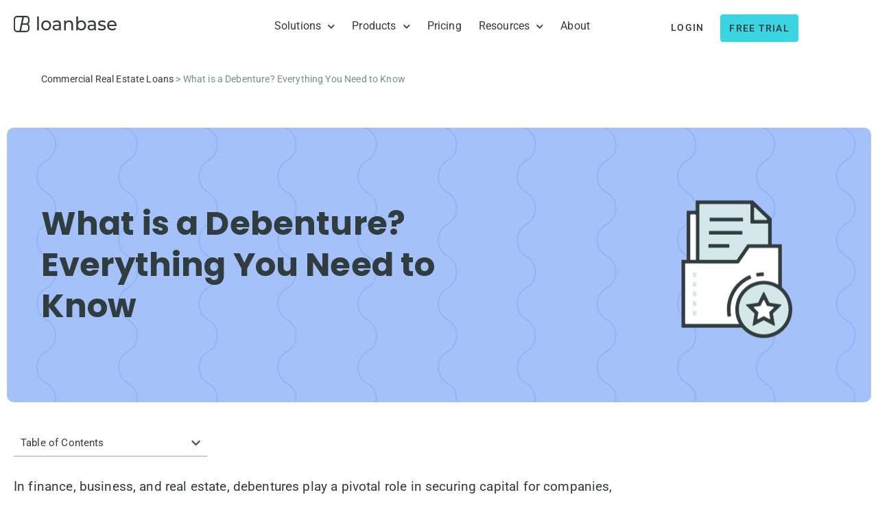

--- FILE ---
content_type: text/html; charset=utf-8
request_url: https://loanbase.com/cre-loans/what-is-a-debenture-everything-you-need-to-know/
body_size: 29190
content:
<!doctype html>
<html lang="en-US">
<head>
	<meta charset="UTF-8">
	<meta name="viewport" content="width=device-width, initial-scale=1">
	<link rel="profile" href="https://gmpg.org/xfn/11">
	<meta name='robots' content='index, follow, max-image-preview:large, max-snippet:-1, max-video-preview:-1' />

	<!-- This site is optimized with the Yoast SEO Premium plugin v26.7 (Yoast SEO v26.7) - https://yoast.com/wordpress/plugins/seo/ -->
	<title>What is a Debenture? Everything You Need to Know - loanbase.com</title>
	<meta name="description" content="Explore the role of debentures in real estate, their types, and the influence of market conditions on their appeal to companies and investors." />
	<link rel="canonical" href="https://loanbase.com/cre-loans/what-is-a-debenture-everything-you-need-to-know/" />
	<meta property="og:locale" content="en_US" />
	<meta property="og:type" content="article" />
	<meta property="og:title" content="What is a Debenture? Everything You Need to Know - loanbase.com" />
	<meta property="og:description" content="Explore the role of debentures in real estate, their types, and the influence of market conditions on their appeal to companies and investors." />
	<meta property="og:url" content="https://loanbase.com/cre-loans/what-is-a-debenture-everything-you-need-to-know/" />
	<meta property="og:site_name" content="loanbase.com" />
	<meta property="article:publisher" content="https://www.facebook.com/loanbase/" />
	<meta property="article:published_time" content="2023-10-02T07:33:14+00:00" />
	<meta property="article:modified_time" content="2023-11-16T19:07:22+00:00" />
	<meta property="og:image" content="https://loanbase.com/wp-content/uploads/2023/09/shutterstock_1907656357-scaled.jpg" />
	<meta property="og:image:width" content="2560" />
	<meta property="og:image:height" content="1703" />
	<meta property="og:image:type" content="image/jpeg" />
	<meta name="author" content="Matthew Stokes" />
	<meta name="twitter:card" content="summary_large_image" />
	<meta name="twitter:creator" content="@loanbase" />
	<meta name="twitter:site" content="@loanbase" />
	<meta name="twitter:label1" content="Written by" />
	<meta name="twitter:data1" content="Matthew Stokes" />
	<meta name="twitter:label2" content="Est. reading time" />
	<meta name="twitter:data2" content="6 minutes" />
	<script type="application/ld+json" class="yoast-schema-graph">{"@context":"https://schema.org","@graph":[{"@type":"Article","@id":"https://loanbase.com/cre-loans/what-is-a-debenture-everything-you-need-to-know/#article","isPartOf":{"@id":"https://loanbase.com/cre-loans/what-is-a-debenture-everything-you-need-to-know/"},"author":{"name":"Matthew Stokes","@id":"https://loanbase.com/#/schema/person/0840e262d7fa0138f2db15e8e9a4b4fe"},"headline":"What is a Debenture? Everything You Need to Know","datePublished":"2023-10-02T07:33:14+00:00","dateModified":"2023-11-16T19:07:22+00:00","mainEntityOfPage":{"@id":"https://loanbase.com/cre-loans/what-is-a-debenture-everything-you-need-to-know/"},"wordCount":1321,"publisher":{"@id":"https://loanbase.com/#organization"},"image":{"@id":"https://loanbase.com/cre-loans/what-is-a-debenture-everything-you-need-to-know/#primaryimage"},"thumbnailUrl":"https://loanbase.com/wp-content/uploads/2023/09/shutterstock_1907656357-scaled.jpg","keywords":["CTA Banner","Financing and Investment Terms"],"articleSection":["Commercial Real Estate Loans"],"inLanguage":"en-US"},{"@type":"WebPage","@id":"https://loanbase.com/cre-loans/what-is-a-debenture-everything-you-need-to-know/","url":"https://loanbase.com/cre-loans/what-is-a-debenture-everything-you-need-to-know/","name":"What is a Debenture? Everything You Need to Know - loanbase.com","isPartOf":{"@id":"https://loanbase.com/#website"},"primaryImageOfPage":{"@id":"https://loanbase.com/cre-loans/what-is-a-debenture-everything-you-need-to-know/#primaryimage"},"image":{"@id":"https://loanbase.com/cre-loans/what-is-a-debenture-everything-you-need-to-know/#primaryimage"},"thumbnailUrl":"https://loanbase.com/wp-content/uploads/2023/09/shutterstock_1907656357-scaled.jpg","datePublished":"2023-10-02T07:33:14+00:00","dateModified":"2023-11-16T19:07:22+00:00","description":"Explore the role of debentures in real estate, their types, and the influence of market conditions on their appeal to companies and investors.","breadcrumb":{"@id":"https://loanbase.com/cre-loans/what-is-a-debenture-everything-you-need-to-know/#breadcrumb"},"inLanguage":"en-US","potentialAction":[{"@type":"ReadAction","target":["https://loanbase.com/cre-loans/what-is-a-debenture-everything-you-need-to-know/"]}]},{"@type":"ImageObject","inLanguage":"en-US","@id":"https://loanbase.com/cre-loans/what-is-a-debenture-everything-you-need-to-know/#primaryimage","url":"https://loanbase.com/wp-content/uploads/2023/09/shutterstock_1907656357-scaled.jpg","contentUrl":"https://loanbase.com/wp-content/uploads/2023/09/shutterstock_1907656357-scaled.jpg","width":2560,"height":1703,"caption":"debenture"},{"@type":"BreadcrumbList","@id":"https://loanbase.com/cre-loans/what-is-a-debenture-everything-you-need-to-know/#breadcrumb","itemListElement":[{"@type":"ListItem","position":1,"name":"Commercial Real Estate Loans","item":"https://loanbase.com/cre-loans/"},{"@type":"ListItem","position":2,"name":"What is a Debenture? Everything You Need to Know"}]},{"@type":"WebSite","@id":"https://loanbase.com/#website","url":"https://loanbase.com/","name":"loanbase.com","description":"LoanBase is a real-time platform for commercial mortgages, connecting borrowers and brokers with thousands of lenders.","publisher":{"@id":"https://loanbase.com/#organization"},"potentialAction":[{"@type":"SearchAction","target":{"@type":"EntryPoint","urlTemplate":"https://loanbase.com/?s={search_term_string}"},"query-input":{"@type":"PropertyValueSpecification","valueRequired":true,"valueName":"search_term_string"}}],"inLanguage":"en-US"},{"@type":"Organization","@id":"https://loanbase.com/#organization","name":"loanbase.com","url":"https://loanbase.com/","logo":{"@type":"ImageObject","inLanguage":"en-US","@id":"https://loanbase.com/#/schema/logo/image/","url":"https://loanbase.com/wp-content/uploads/2022/05/loanbase-logo.svg","contentUrl":"https://loanbase.com/wp-content/uploads/2022/05/loanbase-logo.svg","width":172,"height":27,"caption":"loanbase.com"},"image":{"@id":"https://loanbase.com/#/schema/logo/image/"},"sameAs":["https://www.facebook.com/loanbase/","https://x.com/loanbase"]},{"@type":"Person","@id":"https://loanbase.com/#/schema/person/0840e262d7fa0138f2db15e8e9a4b4fe","name":"Matthew Stokes","url":"https://loanbase.com/author/matthew-stokes/"}]}</script>
	<!-- / Yoast SEO Premium plugin. -->


<link rel='dns-prefetch' href='//js.hs-scripts.com' />
<link rel="alternate" type="application/rss+xml" title="loanbase.com &raquo; Feed" href="https://loanbase.com/feed/" />
<link rel="alternate" title="oEmbed (JSON)" type="application/json+oembed" href="https://loanbase.com/wp-json/oembed/1.0/embed?url=https%3A%2F%2Floanbase.com%2Fcre-loans%2Fwhat-is-a-debenture-everything-you-need-to-know%2F" />
<link rel="alternate" title="oEmbed (XML)" type="text/xml+oembed" href="https://loanbase.com/wp-json/oembed/1.0/embed?url=https%3A%2F%2Floanbase.com%2Fcre-loans%2Fwhat-is-a-debenture-everything-you-need-to-know%2F&#038;format=xml" />
<style id='wp-img-auto-sizes-contain-inline-css'>
img:is([sizes=auto i],[sizes^="auto," i]){contain-intrinsic-size:3000px 1500px}
/*# sourceURL=wp-img-auto-sizes-contain-inline-css */
</style>
<link rel='stylesheet' id='hello-elementor-theme-style-css' href='https://loanbase.com/wp-content/themes/hello-elementor/assets/css/theme.css?ver=3.4.5' media='all' />
<link rel='stylesheet' id='jet-menu-hello-css' href='https://loanbase.com/wp-content/plugins/jet-menu/integration/themes/hello-elementor/assets/css/style.css?ver=2.4.18' media='all' />
<style id='wp-emoji-styles-inline-css'>

	img.wp-smiley, img.emoji {
		display: inline !important;
		border: none !important;
		box-shadow: none !important;
		height: 1em !important;
		width: 1em !important;
		margin: 0 0.07em !important;
		vertical-align: -0.1em !important;
		background: none !important;
		padding: 0 !important;
	}
/*# sourceURL=wp-emoji-styles-inline-css */
</style>
<link rel='stylesheet' id='wp-block-library-css' href='https://loanbase.com/wp-includes/css/dist/block-library/style.min.css?ver=6.9' media='all' />
<link rel='stylesheet' id='jet-engine-frontend-css' href='https://loanbase.com/wp-content/plugins/jet-engine/assets/css/frontend.css?ver=3.8.2.1' media='all' />
<style id='global-styles-inline-css'>
:root{--wp--preset--aspect-ratio--square: 1;--wp--preset--aspect-ratio--4-3: 4/3;--wp--preset--aspect-ratio--3-4: 3/4;--wp--preset--aspect-ratio--3-2: 3/2;--wp--preset--aspect-ratio--2-3: 2/3;--wp--preset--aspect-ratio--16-9: 16/9;--wp--preset--aspect-ratio--9-16: 9/16;--wp--preset--color--black: #000000;--wp--preset--color--cyan-bluish-gray: #abb8c3;--wp--preset--color--white: #ffffff;--wp--preset--color--pale-pink: #f78da7;--wp--preset--color--vivid-red: #cf2e2e;--wp--preset--color--luminous-vivid-orange: #ff6900;--wp--preset--color--luminous-vivid-amber: #fcb900;--wp--preset--color--light-green-cyan: #7bdcb5;--wp--preset--color--vivid-green-cyan: #00d084;--wp--preset--color--pale-cyan-blue: #8ed1fc;--wp--preset--color--vivid-cyan-blue: #0693e3;--wp--preset--color--vivid-purple: #9b51e0;--wp--preset--gradient--vivid-cyan-blue-to-vivid-purple: linear-gradient(135deg,rgb(6,147,227) 0%,rgb(155,81,224) 100%);--wp--preset--gradient--light-green-cyan-to-vivid-green-cyan: linear-gradient(135deg,rgb(122,220,180) 0%,rgb(0,208,130) 100%);--wp--preset--gradient--luminous-vivid-amber-to-luminous-vivid-orange: linear-gradient(135deg,rgb(252,185,0) 0%,rgb(255,105,0) 100%);--wp--preset--gradient--luminous-vivid-orange-to-vivid-red: linear-gradient(135deg,rgb(255,105,0) 0%,rgb(207,46,46) 100%);--wp--preset--gradient--very-light-gray-to-cyan-bluish-gray: linear-gradient(135deg,rgb(238,238,238) 0%,rgb(169,184,195) 100%);--wp--preset--gradient--cool-to-warm-spectrum: linear-gradient(135deg,rgb(74,234,220) 0%,rgb(151,120,209) 20%,rgb(207,42,186) 40%,rgb(238,44,130) 60%,rgb(251,105,98) 80%,rgb(254,248,76) 100%);--wp--preset--gradient--blush-light-purple: linear-gradient(135deg,rgb(255,206,236) 0%,rgb(152,150,240) 100%);--wp--preset--gradient--blush-bordeaux: linear-gradient(135deg,rgb(254,205,165) 0%,rgb(254,45,45) 50%,rgb(107,0,62) 100%);--wp--preset--gradient--luminous-dusk: linear-gradient(135deg,rgb(255,203,112) 0%,rgb(199,81,192) 50%,rgb(65,88,208) 100%);--wp--preset--gradient--pale-ocean: linear-gradient(135deg,rgb(255,245,203) 0%,rgb(182,227,212) 50%,rgb(51,167,181) 100%);--wp--preset--gradient--electric-grass: linear-gradient(135deg,rgb(202,248,128) 0%,rgb(113,206,126) 100%);--wp--preset--gradient--midnight: linear-gradient(135deg,rgb(2,3,129) 0%,rgb(40,116,252) 100%);--wp--preset--font-size--small: 13px;--wp--preset--font-size--medium: 20px;--wp--preset--font-size--large: 36px;--wp--preset--font-size--x-large: 42px;--wp--preset--spacing--20: 0.44rem;--wp--preset--spacing--30: 0.67rem;--wp--preset--spacing--40: 1rem;--wp--preset--spacing--50: 1.5rem;--wp--preset--spacing--60: 2.25rem;--wp--preset--spacing--70: 3.38rem;--wp--preset--spacing--80: 5.06rem;--wp--preset--shadow--natural: 6px 6px 9px rgba(0, 0, 0, 0.2);--wp--preset--shadow--deep: 12px 12px 50px rgba(0, 0, 0, 0.4);--wp--preset--shadow--sharp: 6px 6px 0px rgba(0, 0, 0, 0.2);--wp--preset--shadow--outlined: 6px 6px 0px -3px rgb(255, 255, 255), 6px 6px rgb(0, 0, 0);--wp--preset--shadow--crisp: 6px 6px 0px rgb(0, 0, 0);}:root { --wp--style--global--content-size: 800px;--wp--style--global--wide-size: 1200px; }:where(body) { margin: 0; }.wp-site-blocks > .alignleft { float: left; margin-right: 2em; }.wp-site-blocks > .alignright { float: right; margin-left: 2em; }.wp-site-blocks > .aligncenter { justify-content: center; margin-left: auto; margin-right: auto; }:where(.wp-site-blocks) > * { margin-block-start: 24px; margin-block-end: 0; }:where(.wp-site-blocks) > :first-child { margin-block-start: 0; }:where(.wp-site-blocks) > :last-child { margin-block-end: 0; }:root { --wp--style--block-gap: 24px; }:root :where(.is-layout-flow) > :first-child{margin-block-start: 0;}:root :where(.is-layout-flow) > :last-child{margin-block-end: 0;}:root :where(.is-layout-flow) > *{margin-block-start: 24px;margin-block-end: 0;}:root :where(.is-layout-constrained) > :first-child{margin-block-start: 0;}:root :where(.is-layout-constrained) > :last-child{margin-block-end: 0;}:root :where(.is-layout-constrained) > *{margin-block-start: 24px;margin-block-end: 0;}:root :where(.is-layout-flex){gap: 24px;}:root :where(.is-layout-grid){gap: 24px;}.is-layout-flow > .alignleft{float: left;margin-inline-start: 0;margin-inline-end: 2em;}.is-layout-flow > .alignright{float: right;margin-inline-start: 2em;margin-inline-end: 0;}.is-layout-flow > .aligncenter{margin-left: auto !important;margin-right: auto !important;}.is-layout-constrained > .alignleft{float: left;margin-inline-start: 0;margin-inline-end: 2em;}.is-layout-constrained > .alignright{float: right;margin-inline-start: 2em;margin-inline-end: 0;}.is-layout-constrained > .aligncenter{margin-left: auto !important;margin-right: auto !important;}.is-layout-constrained > :where(:not(.alignleft):not(.alignright):not(.alignfull)){max-width: var(--wp--style--global--content-size);margin-left: auto !important;margin-right: auto !important;}.is-layout-constrained > .alignwide{max-width: var(--wp--style--global--wide-size);}body .is-layout-flex{display: flex;}.is-layout-flex{flex-wrap: wrap;align-items: center;}.is-layout-flex > :is(*, div){margin: 0;}body .is-layout-grid{display: grid;}.is-layout-grid > :is(*, div){margin: 0;}body{padding-top: 0px;padding-right: 0px;padding-bottom: 0px;padding-left: 0px;}a:where(:not(.wp-element-button)){text-decoration: underline;}:root :where(.wp-element-button, .wp-block-button__link){background-color: #32373c;border-width: 0;color: #fff;font-family: inherit;font-size: inherit;font-style: inherit;font-weight: inherit;letter-spacing: inherit;line-height: inherit;padding-top: calc(0.667em + 2px);padding-right: calc(1.333em + 2px);padding-bottom: calc(0.667em + 2px);padding-left: calc(1.333em + 2px);text-decoration: none;text-transform: inherit;}.has-black-color{color: var(--wp--preset--color--black) !important;}.has-cyan-bluish-gray-color{color: var(--wp--preset--color--cyan-bluish-gray) !important;}.has-white-color{color: var(--wp--preset--color--white) !important;}.has-pale-pink-color{color: var(--wp--preset--color--pale-pink) !important;}.has-vivid-red-color{color: var(--wp--preset--color--vivid-red) !important;}.has-luminous-vivid-orange-color{color: var(--wp--preset--color--luminous-vivid-orange) !important;}.has-luminous-vivid-amber-color{color: var(--wp--preset--color--luminous-vivid-amber) !important;}.has-light-green-cyan-color{color: var(--wp--preset--color--light-green-cyan) !important;}.has-vivid-green-cyan-color{color: var(--wp--preset--color--vivid-green-cyan) !important;}.has-pale-cyan-blue-color{color: var(--wp--preset--color--pale-cyan-blue) !important;}.has-vivid-cyan-blue-color{color: var(--wp--preset--color--vivid-cyan-blue) !important;}.has-vivid-purple-color{color: var(--wp--preset--color--vivid-purple) !important;}.has-black-background-color{background-color: var(--wp--preset--color--black) !important;}.has-cyan-bluish-gray-background-color{background-color: var(--wp--preset--color--cyan-bluish-gray) !important;}.has-white-background-color{background-color: var(--wp--preset--color--white) !important;}.has-pale-pink-background-color{background-color: var(--wp--preset--color--pale-pink) !important;}.has-vivid-red-background-color{background-color: var(--wp--preset--color--vivid-red) !important;}.has-luminous-vivid-orange-background-color{background-color: var(--wp--preset--color--luminous-vivid-orange) !important;}.has-luminous-vivid-amber-background-color{background-color: var(--wp--preset--color--luminous-vivid-amber) !important;}.has-light-green-cyan-background-color{background-color: var(--wp--preset--color--light-green-cyan) !important;}.has-vivid-green-cyan-background-color{background-color: var(--wp--preset--color--vivid-green-cyan) !important;}.has-pale-cyan-blue-background-color{background-color: var(--wp--preset--color--pale-cyan-blue) !important;}.has-vivid-cyan-blue-background-color{background-color: var(--wp--preset--color--vivid-cyan-blue) !important;}.has-vivid-purple-background-color{background-color: var(--wp--preset--color--vivid-purple) !important;}.has-black-border-color{border-color: var(--wp--preset--color--black) !important;}.has-cyan-bluish-gray-border-color{border-color: var(--wp--preset--color--cyan-bluish-gray) !important;}.has-white-border-color{border-color: var(--wp--preset--color--white) !important;}.has-pale-pink-border-color{border-color: var(--wp--preset--color--pale-pink) !important;}.has-vivid-red-border-color{border-color: var(--wp--preset--color--vivid-red) !important;}.has-luminous-vivid-orange-border-color{border-color: var(--wp--preset--color--luminous-vivid-orange) !important;}.has-luminous-vivid-amber-border-color{border-color: var(--wp--preset--color--luminous-vivid-amber) !important;}.has-light-green-cyan-border-color{border-color: var(--wp--preset--color--light-green-cyan) !important;}.has-vivid-green-cyan-border-color{border-color: var(--wp--preset--color--vivid-green-cyan) !important;}.has-pale-cyan-blue-border-color{border-color: var(--wp--preset--color--pale-cyan-blue) !important;}.has-vivid-cyan-blue-border-color{border-color: var(--wp--preset--color--vivid-cyan-blue) !important;}.has-vivid-purple-border-color{border-color: var(--wp--preset--color--vivid-purple) !important;}.has-vivid-cyan-blue-to-vivid-purple-gradient-background{background: var(--wp--preset--gradient--vivid-cyan-blue-to-vivid-purple) !important;}.has-light-green-cyan-to-vivid-green-cyan-gradient-background{background: var(--wp--preset--gradient--light-green-cyan-to-vivid-green-cyan) !important;}.has-luminous-vivid-amber-to-luminous-vivid-orange-gradient-background{background: var(--wp--preset--gradient--luminous-vivid-amber-to-luminous-vivid-orange) !important;}.has-luminous-vivid-orange-to-vivid-red-gradient-background{background: var(--wp--preset--gradient--luminous-vivid-orange-to-vivid-red) !important;}.has-very-light-gray-to-cyan-bluish-gray-gradient-background{background: var(--wp--preset--gradient--very-light-gray-to-cyan-bluish-gray) !important;}.has-cool-to-warm-spectrum-gradient-background{background: var(--wp--preset--gradient--cool-to-warm-spectrum) !important;}.has-blush-light-purple-gradient-background{background: var(--wp--preset--gradient--blush-light-purple) !important;}.has-blush-bordeaux-gradient-background{background: var(--wp--preset--gradient--blush-bordeaux) !important;}.has-luminous-dusk-gradient-background{background: var(--wp--preset--gradient--luminous-dusk) !important;}.has-pale-ocean-gradient-background{background: var(--wp--preset--gradient--pale-ocean) !important;}.has-electric-grass-gradient-background{background: var(--wp--preset--gradient--electric-grass) !important;}.has-midnight-gradient-background{background: var(--wp--preset--gradient--midnight) !important;}.has-small-font-size{font-size: var(--wp--preset--font-size--small) !important;}.has-medium-font-size{font-size: var(--wp--preset--font-size--medium) !important;}.has-large-font-size{font-size: var(--wp--preset--font-size--large) !important;}.has-x-large-font-size{font-size: var(--wp--preset--font-size--x-large) !important;}
:root :where(.wp-block-pullquote){font-size: 1.5em;line-height: 1.6;}
/*# sourceURL=global-styles-inline-css */
</style>
<link rel='stylesheet' id='pafe-extension-style-css' href='https://loanbase.com/wp-content/plugins/piotnet-addons-for-elementor-pro/assets/css/minify/extension.min.css?ver=7.1.68' media='all' />
<link rel='stylesheet' id='pafe-extension-style-free-css' href='https://loanbase.com/wp-content/plugins/piotnet-addons-for-elementor/assets/css/minify/extension.min.css?ver=2.4.36' media='all' />
<link rel='stylesheet' id='hello-elementor-css' href='https://loanbase.com/wp-content/themes/hello-elementor/assets/css/reset.css?ver=3.4.5' media='all' />
<link rel='stylesheet' id='hello-elementor-header-footer-css' href='https://loanbase.com/wp-content/themes/hello-elementor/assets/css/header-footer.css?ver=3.4.5' media='all' />
<link rel='stylesheet' id='jet-fb-option-field-select-css' href='https://loanbase.com/wp-content/plugins/jetformbuilder/modules/option-field/assets/build/select.css?ver=0edd78a6f12e2b918b82' media='all' />
<link rel='stylesheet' id='jet-fb-option-field-checkbox-css' href='https://loanbase.com/wp-content/plugins/jetformbuilder/modules/option-field/assets/build/checkbox.css?ver=6e25adbbae5a5d1bb65e' media='all' />
<link rel='stylesheet' id='jet-fb-option-field-radio-css' href='https://loanbase.com/wp-content/plugins/jetformbuilder/modules/option-field/assets/build/radio.css?ver=7c6d0d4d7df91e6bd6a4' media='all' />
<link rel='stylesheet' id='jet-fb-advanced-choices-css' href='https://loanbase.com/wp-content/plugins/jetformbuilder/modules/advanced-choices/assets/build/main.css?ver=ca05550a7cac3b9b55a3' media='all' />
<link rel='stylesheet' id='jet-fb-wysiwyg-css' href='https://loanbase.com/wp-content/plugins/jetformbuilder/modules/wysiwyg/assets/build/wysiwyg.css?ver=5a4d16fb6d7a94700261' media='all' />
<link rel='stylesheet' id='jet-fb-switcher-css' href='https://loanbase.com/wp-content/plugins/jetformbuilder/modules/switcher/assets/build/switcher.css?ver=06c887a8b9195e5a119d' media='all' />
<link rel='stylesheet' id='font-awesome-all-css' href='https://loanbase.com/wp-content/plugins/jet-menu/assets/public/lib/font-awesome/css/all.min.css?ver=5.12.0' media='all' />
<link rel='stylesheet' id='font-awesome-v4-shims-css' href='https://loanbase.com/wp-content/plugins/jet-menu/assets/public/lib/font-awesome/css/v4-shims.min.css?ver=5.12.0' media='all' />
<link rel='stylesheet' id='jet-menu-public-styles-css' href='https://loanbase.com/wp-content/plugins/jet-menu/assets/public/css/public.css?ver=2.4.18' media='all' />
<link rel='stylesheet' id='jet-popup-frontend-css' href='https://loanbase.com/wp-content/plugins/jet-popup/assets/css/jet-popup-frontend.css?ver=2.0.20.3' media='all' />
<link rel='stylesheet' id='elementor-frontend-css' href='https://loanbase.com/wp-content/uploads/elementor/css/custom-frontend.min.css?ver=1768732366' media='all' />
<link rel='stylesheet' id='widget-image-css' href='https://loanbase.com/wp-content/plugins/elementor/assets/css/widget-image.min.css?ver=3.34.1' media='all' />
<link rel='stylesheet' id='widget-nav-menu-css' href='https://loanbase.com/wp-content/uploads/elementor/css/custom-pro-widget-nav-menu.min.css?ver=1768732367' media='all' />
<link rel='stylesheet' id='e-sticky-css' href='https://loanbase.com/wp-content/plugins/elementor-pro/assets/css/modules/sticky.min.css?ver=3.34.0' media='all' />
<link rel='stylesheet' id='e-motion-fx-css' href='https://loanbase.com/wp-content/plugins/elementor-pro/assets/css/modules/motion-fx.min.css?ver=3.34.0' media='all' />
<link rel='stylesheet' id='e-animation-fadeIn-css' href='https://loanbase.com/wp-content/plugins/elementor/assets/lib/animations/styles/fadeIn.min.css?ver=3.34.1' media='all' />
<link rel='stylesheet' id='widget-icon-list-css' href='https://loanbase.com/wp-content/uploads/elementor/css/custom-widget-icon-list.min.css?ver=1768732366' media='all' />
<link rel='stylesheet' id='widget-heading-css' href='https://loanbase.com/wp-content/plugins/elementor/assets/css/widget-heading.min.css?ver=3.34.1' media='all' />
<link rel='stylesheet' id='widget-progress-tracker-css' href='https://loanbase.com/wp-content/plugins/elementor-pro/assets/css/widget-progress-tracker.min.css?ver=3.34.0' media='all' />
<link rel='stylesheet' id='widget-breadcrumbs-css' href='https://loanbase.com/wp-content/plugins/elementor-pro/assets/css/widget-breadcrumbs.min.css?ver=3.34.0' media='all' />
<link rel='stylesheet' id='widget-divider-css' href='https://loanbase.com/wp-content/plugins/elementor/assets/css/widget-divider.min.css?ver=3.34.1' media='all' />
<link rel='stylesheet' id='widget-table-of-contents-css' href='https://loanbase.com/wp-content/plugins/elementor-pro/assets/css/widget-table-of-contents.min.css?ver=3.34.0' media='all' />
<link rel='stylesheet' id='elementor-icons-css' href='https://loanbase.com/wp-content/plugins/elementor/assets/lib/eicons/css/elementor-icons.min.css?ver=5.45.0' media='all' />
<link rel='stylesheet' id='elementor-post-8-css' href='https://loanbase.com/wp-content/uploads/elementor/css/post-8.css?ver=1768732367' media='all' />
<link rel='stylesheet' id='jet-tricks-frontend-css' href='https://loanbase.com/wp-content/plugins/jet-tricks/assets/css/jet-tricks-frontend.css?ver=1.5.9' media='all' />
<link rel='stylesheet' id='elementor-post-342-css' href='https://loanbase.com/wp-content/uploads/elementor/css/post-342.css?ver=1768732367' media='all' />
<link rel='stylesheet' id='elementor-post-351-css' href='https://loanbase.com/wp-content/uploads/elementor/css/post-351.css?ver=1768732368' media='all' />
<link rel='stylesheet' id='elementor-post-926-css' href='https://loanbase.com/wp-content/uploads/elementor/css/post-926.css?ver=1768732522' media='all' />
<link rel='stylesheet' id='jquery-chosen-css' href='https://loanbase.com/wp-content/plugins/jet-search/assets/lib/chosen/chosen.min.css?ver=1.8.7' media='all' />
<link rel='stylesheet' id='jet-search-css' href='https://loanbase.com/wp-content/plugins/jet-search/assets/css/jet-search.css?ver=3.5.16.1' media='all' />
<link rel='stylesheet' id='elementor-gf-local-roboto-css' href='https://loanbase.com/wp-content/uploads/elementor/google-fonts/css/roboto.css?ver=1742228178' media='all' />
<link rel='stylesheet' id='elementor-gf-local-poppins-css' href='https://loanbase.com/wp-content/uploads/elementor/google-fonts/css/poppins.css?ver=1742228123' media='all' />
<link rel='stylesheet' id='elementor-icons-shared-0-css' href='https://loanbase.com/wp-content/plugins/elementor/assets/lib/font-awesome/css/fontawesome.min.css?ver=5.15.3' media='all' />
<link rel='stylesheet' id='elementor-icons-fa-solid-css' href='https://loanbase.com/wp-content/plugins/elementor/assets/lib/font-awesome/css/solid.min.css?ver=5.15.3' media='all' />
<script src="https://loanbase.com/wp-includes/js/jquery/jquery.min.js?ver=3.7.1" id="jquery-core-js"></script>
<script src="https://loanbase.com/wp-includes/js/jquery/jquery-migrate.min.js?ver=3.4.1" id="jquery-migrate-js"></script>
<script src="https://loanbase.com/wp-includes/js/imagesloaded.min.js?ver=6.9" id="imagesLoaded-js"></script>
<script id="breeze-prefetch-js-extra">
var breeze_prefetch = {"local_url":"https://loanbase.com","ignore_remote_prefetch":"1","ignore_list":["wp-admin","wp-login.php"]};
//# sourceURL=breeze-prefetch-js-extra
</script>
<script src="https://loanbase.com/wp-content/plugins/breeze/assets/js/js-front-end/breeze-prefetch-links.min.js?ver=2.2.23" id="breeze-prefetch-js"></script>
<script src="https://loanbase.com/wp-content/plugins/piotnet-addons-for-elementor-pro/assets/js/minify/extension.min.js?ver=7.1.68" id="pafe-extension-js"></script>
<script src="https://loanbase.com/wp-content/plugins/piotnet-addons-for-elementor/assets/js/minify/extension.min.js?ver=2.4.36" id="pafe-extension-free-js"></script>
<link rel="https://api.w.org/" href="https://loanbase.com/wp-json/" /><link rel="alternate" title="JSON" type="application/json" href="https://loanbase.com/wp-json/wp/v2/posts/13769" /><link rel="EditURI" type="application/rsd+xml" title="RSD" href="https://loanbase.com/xmlrpc.php?rsd" />
<meta name="generator" content="WordPress 6.9" />
<link rel='shortlink' href='https://loanbase.com/?p=13769' />
			<!-- DO NOT COPY THIS SNIPPET! Start of Page Analytics Tracking for HubSpot WordPress plugin v11.3.37-->
			<script class="hsq-set-content-id" data-content-id="blog-post">
				var _hsq = _hsq || [];
				_hsq.push(["setContentType", "blog-post"]);
			</script>
			<!-- DO NOT COPY THIS SNIPPET! End of Page Analytics Tracking for HubSpot WordPress plugin -->
			<meta name="generator" content="Elementor 3.34.1; features: additional_custom_breakpoints; settings: css_print_method-external, google_font-enabled, font_display-auto">
<script data-wpmeteor-nooptimize="true">
// $( nowprocket
window.addEventListener("DOMContentLoaded", function(){
var hamburger = document.querySelector('.elementor-location-header .elementor-menu-toggle'),
hamburger_dropdown = document.querySelector('.elementor-location-header nav.elementor-nav-menu--dropdown'); 

// or better - if you will put menu-dbl-click in the id of the element, you can use these two lines instead - 
/*  var hamburger = document.querySelector('#menu-dbl-click .elementor-menu-toggle'),
hamburger_dropdown = document.querySelector('#menu-dbl-click nav.elementor-nav-menu--dropdown');
*/

if(hamburger){
hamburger.addEventListener("click", function() {
if (document.querySelector('script[type="rocketlazyloadscript"]'))

/* if you are using wp meteor for delaying JS you should use this line -

  if (document.querySelector('script[type="javascript/blocked"]'))

*/

{

this.classList.add("elementor-active"),

hamburger_dropdown.style.cssText = 'width: 100vw;top: 60px;'
/*
// if you see that the menu has a wrong width, try this line instead of the last line
hamburger_dropdown.style.cssText = 'width: 0vw;top: 60px;'

// or try this line
hamburger_dropdown.style.cssText = 'width:'+window.screen.availWidth+'px;'+'left:'+(-window.screen.availWidth/2.88)+'px;'+'top:'+21+'vw;'

*/

}
}
)
}
}
); 
</script>
<!-- Hotjar Tracking Code for loanbase.com -->
<script>
    (function(h,o,t,j,a,r){
        h.hj=h.hj||function(){(h.hj.q=h.hj.q||[]).push(arguments)};
        h._hjSettings={hjid:3704654,hjsv:6};
        a=o.getElementsByTagName('head')[0];
        r=o.createElement('script');r.async=1;
        r.src=t+h._hjSettings.hjid+j+h._hjSettings.hjsv;
        a.appendChild(r);
    })(window,document,'https://static.hotjar.com/c/hotjar-','.js?sv=');
</script>
<script id="custom-arrow-submenu-preload-js-20210903" data-wpmeteor-nooptimize="true">
// $( nowprocket
window.addEventListener("DOMContentLoaded", function(){
var _missing_arrow_selection_20211007_ = document.querySelectorAll(".menu-item-has-children a.elementor-item");
if(_missing_arrow_selection_20211007_){
_missing_arrow_selection_20211007_.forEach(
(sub_menu_icon) => (sub_menu_icon.innerHTML += '<span class="sub-arrow" data-submenu-hidden-210821><i class="fas fa-caret-down"></i></span>'));

var style_tag_remove_menu_icon_ui = document.createElement("style"); style_tag_remove_menu_icon_ui.id = "remove-menu-icon-ui"; style_tag_remove_menu_icon_ui.innerHTML = ".elementor-item.has-submenu [data-submenu-hidden-210821]{display:none}"; document.getElementsByTagName("head")[0].appendChild(style_tag_remove_menu_icon_ui);
}
}
);
</script>
<style>
span.onclickhidden {
padding: 0 8px;
}
.elementor-item.has-submenu span.onclickhidden {
display: none;
}
</style>


<!-- Google Tag Manager -->
<script>(function(w,d,s,l,i){w[l]=w[l]||[];w[l].push({'gtm.start':
new Date().getTime(),event:'gtm.js'});var f=d.getElementsByTagName(s)[0],
j=d.createElement(s),dl=l!='dataLayer'?'&l='+l:'';j.async=true;j.src=
'https://www.googletagmanager.com/gtm.js?id='+i+dl;f.parentNode.insertBefore(j,f);
})(window,document,'script','dataLayer','GTM-5WT4DML');</script>
<!-- End Google Tag Manager -->
<meta name="facebook-domain-verification" content="5fst87g57zh9twt9urfeywpw9t0h6a" />
			<style>
				.e-con.e-parent:nth-of-type(n+4):not(.e-lazyloaded):not(.e-no-lazyload),
				.e-con.e-parent:nth-of-type(n+4):not(.e-lazyloaded):not(.e-no-lazyload) * {
					background-image: none !important;
				}
				@media screen and (max-height: 1024px) {
					.e-con.e-parent:nth-of-type(n+3):not(.e-lazyloaded):not(.e-no-lazyload),
					.e-con.e-parent:nth-of-type(n+3):not(.e-lazyloaded):not(.e-no-lazyload) * {
						background-image: none !important;
					}
				}
				@media screen and (max-height: 640px) {
					.e-con.e-parent:nth-of-type(n+2):not(.e-lazyloaded):not(.e-no-lazyload),
					.e-con.e-parent:nth-of-type(n+2):not(.e-lazyloaded):not(.e-no-lazyload) * {
						background-image: none !important;
					}
				}
			</style>
			<link rel="icon" href="https://loanbase.com/wp-content/uploads/2022/07/Favicon.svg" sizes="32x32" />
<link rel="icon" href="https://loanbase.com/wp-content/uploads/2022/07/Favicon.svg" sizes="192x192" />
<link rel="apple-touch-icon" href="https://loanbase.com/wp-content/uploads/2022/07/Favicon.svg" />
<meta name="msapplication-TileImage" content="https://loanbase.com/wp-content/uploads/2022/07/Favicon.svg" />
<style>.pswp.pafe-lightbox-modal {display: none;}</style>		<style id="wp-custom-css">
			/* Preventing movement on screen */
.page-header {
    
    display: none;
}

html, body
{
width: 100%;
overflow-x: hidden;
}

.jet-mobile-menu__item-inner {
  position: relative; /* parent for absolute positioning */
}


/* Make the entire mobile menu item area clickable */

@media (max-width: 768px) {
  /* Expand link to full clickable area */
  .jet-mobile-menu__item-inner a.mobile-link {
    display: flex;
    align-items: center;
    width: 100%;
    height: 100%;
    text-decoration: none;
  }

		</style>
		</head>
<body class="wp-singular post-template-default single single-post postid-13769 single-format-standard wp-custom-logo wp-embed-responsive wp-theme-hello-elementor hello-elementor-default jet-desktop-menu-active elementor-default elementor-kit-8 elementor-page-926">

<script async src="https://widget-app.loanbase.com/loanbase-widget.js"></script>
<!-- Google Tag Manager (noscript) -->
<noscript><iframe src="https://www.googletagmanager.com/ns.html?id=GTM-5WT4DML"
height="0" width="0" style="display:none;visibility:hidden"></iframe></noscript>
<!-- End Google Tag Manager (noscript) -->

<a class="skip-link screen-reader-text" href="#content">Skip to content</a>

		<header data-elementor-type="header" data-elementor-id="342" class="elementor elementor-342 elementor-location-header" data-elementor-post-type="elementor_library">
			<div class="elementor-element elementor-element-cb33538 e-con-full elementor-hidden-tablet elementor-hidden-mobile e-flex e-con e-parent" data-id="cb33538" data-element_type="container" data-settings="{&quot;background_background&quot;:&quot;classic&quot;,&quot;background_motion_fx_motion_fx_scrolling&quot;:&quot;yes&quot;,&quot;background_motion_fx_opacity_effect&quot;:&quot;yes&quot;,&quot;background_motion_fx_opacity_range&quot;:{&quot;unit&quot;:&quot;%&quot;,&quot;size&quot;:&quot;&quot;,&quot;sizes&quot;:{&quot;start&quot;:0,&quot;end&quot;:1}},&quot;background_motion_fx_range&quot;:&quot;page&quot;,&quot;sticky&quot;:&quot;top&quot;,&quot;sticky_anchor_link_offset&quot;:100,&quot;animation&quot;:&quot;none&quot;,&quot;background_motion_fx_opacity_direction&quot;:&quot;out-in&quot;,&quot;background_motion_fx_opacity_level&quot;:{&quot;unit&quot;:&quot;px&quot;,&quot;size&quot;:10,&quot;sizes&quot;:[]},&quot;background_motion_fx_devices&quot;:[&quot;desktop&quot;,&quot;laptop&quot;,&quot;tablet&quot;,&quot;mobile&quot;],&quot;sticky_on&quot;:[&quot;desktop&quot;,&quot;laptop&quot;,&quot;tablet&quot;,&quot;mobile&quot;],&quot;sticky_offset&quot;:0,&quot;sticky_effects_offset&quot;:0}">
		<div class="elementor-element elementor-element-dd407b6 e-con-full e-flex e-con e-child" data-id="dd407b6" data-element_type="container">
				<div class="elementor-element elementor-element-c220c42 elementor-widget elementor-widget-image" data-id="c220c42" data-element_type="widget" data-widget_type="image.default">
				<div class="elementor-widget-container">
																<a href="https://loanbase.com">
							<img width="172" height="27" src="https://loanbase.com/wp-content/uploads/2022/05/loanbase-logo.svg" class="attachment-large size-large wp-image-37" alt="" />								</a>
															</div>
				</div>
				</div>
		<div class="elementor-element elementor-element-24b601e e-con-full e-flex e-con e-child" data-id="24b601e" data-element_type="container">
				<div class="elementor-element elementor-element-e3d2ea1 elementor-widget__width-initial elementor-nav-menu--stretch elementor-widget-mobile__width-inherit elementor-widget-laptop__width-initial elementor-nav-menu__align-center elementor-nav-menu--dropdown-tablet elementor-nav-menu__text-align-aside elementor-nav-menu--toggle elementor-nav-menu--burger elementor-widget elementor-widget-nav-menu" data-id="e3d2ea1" data-element_type="widget" data-settings="{&quot;full_width&quot;:&quot;stretch&quot;,&quot;submenu_icon&quot;:{&quot;value&quot;:&quot;&lt;i class=\&quot;fas fa-chevron-down\&quot; aria-hidden=\&quot;true\&quot;&gt;&lt;\/i&gt;&quot;,&quot;library&quot;:&quot;fa-solid&quot;},&quot;layout&quot;:&quot;horizontal&quot;,&quot;toggle&quot;:&quot;burger&quot;}" data-widget_type="nav-menu.default">
				<div class="elementor-widget-container">
								<nav aria-label="Menu" class="elementor-nav-menu--main elementor-nav-menu__container elementor-nav-menu--layout-horizontal e--pointer-none">
				<ul id="menu-1-e3d2ea1" class="elementor-nav-menu"><li class="menu-item menu-item-type-custom menu-item-object-custom menu-item-has-children menu-item-23470"><a href="#" class="elementor-item elementor-item-anchor">Solutions</a>
<ul class="sub-menu elementor-nav-menu--dropdown">
	<li class="Careers-menu-icon menu-item menu-item-type-custom menu-item-object-custom menu-item-21179"><a href="/Brokers/" class="elementor-sub-item">Capital markets brokers</a></li>
	<li class="Real-state-agents-icon menu-item menu-item-type-post_type menu-item-object-page menu-item-23642"><a href="https://loanbase.com/real-estate-agents/" class="elementor-sub-item">Investment sales brokers</a></li>
	<li class="Office-menu-icon menu-item menu-item-type-custom menu-item-object-custom menu-item-21178"><a href="/sponsors/" class="elementor-sub-item">Sponsors &#038; Investors</a></li>
	<li class="top-lenders-menu-icon menu-item menu-item-type-custom menu-item-object-custom menu-item-23471"><a href="/lenders/" class="elementor-sub-item">Lenders</a></li>
</ul>
</li>
<li class="menu-item menu-item-type-custom menu-item-object-custom menu-item-has-children menu-item-24339"><a href="#" class="elementor-item elementor-item-anchor">Products</a>
<ul class="sub-menu elementor-nav-menu--dropdown">
	<li class="deal-intelligence-menu-icon menu-item menu-item-type-post_type menu-item-object-page menu-item-24341"><a href="https://loanbase.com/qualified-leads-engine/" class="elementor-sub-item">Qualified Leads Engine</a></li>
	<li class="lenders-marketplace-menu-icon menu-item menu-item-type-post_type menu-item-object-page menu-item-24340"><a href="https://loanbase.com/products-lenders-marketplace/" class="elementor-sub-item">Lenders Marketplace</a></li>
</ul>
</li>
<li class="menu-item menu-item-type-post_type menu-item-object-page menu-item-21194"><a href="https://loanbase.com/pricing/" class="elementor-item">Pricing</a></li>
<li class="menu-item menu-item-type-custom menu-item-object-custom menu-item-has-children menu-item-21180"><a href="#" class="elementor-item elementor-item-anchor">Resources</a>
<ul class="sub-menu elementor-nav-menu--dropdown">
	<li class="Learning-Hub-menu-icon menu-item menu-item-type-taxonomy menu-item-object-category menu-item-21181"><a href="https://loanbase.com/learn/" class="elementor-sub-item">Learning Hub</a></li>
	<li class="calculators-menu-icon menu-item menu-item-type-custom menu-item-object-custom menu-item-21184"><a href="/calculators/" class="elementor-sub-item">Calculators</a></li>
	<li class="Office-menu-icon menu-item menu-item-type-custom menu-item-object-custom menu-item-21185"><a href="/cre-loans/" class="elementor-sub-item">CRE Loans</a></li>
	<li class="multifamily-loans-menu-icon menu-item menu-item-type-custom menu-item-object-custom menu-item-21186"><a href="/multifamily-loans/" class="elementor-sub-item">Multifamily Loans</a></li>
	<li class="Case-studies-menu-icon menu-item menu-item-type-custom menu-item-object-custom menu-item-21183"><a href="/case-studies/" class="elementor-sub-item">Case Studies</a></li>
	<li class="top-lenders-menu-icon menu-item menu-item-type-taxonomy menu-item-object-category menu-item-22188"><a href="https://loanbase.com/top-lenders/" class="elementor-sub-item">Top lenders</a></li>
</ul>
</li>
<li class="menu-item menu-item-type-custom menu-item-object-custom menu-item-21187"><a href="/about/" class="elementor-item">About</a></li>
</ul>			</nav>
					<div class="elementor-menu-toggle" role="button" tabindex="0" aria-label="Menu Toggle" aria-expanded="false">
			<span class="elementor-menu-toggle__icon--open"><svg xmlns="http://www.w3.org/2000/svg" width="22" height="16" viewBox="0 0 22 16" fill="none"><line x1="0.6" y1="1.4" x2="21.4" y2="1.4" stroke="#303C3D" stroke-width="1.2" stroke-linecap="round"></line><line x1="0.6" y1="8.4" x2="21.4" y2="8.4" stroke="#303C3D" stroke-width="1.2" stroke-linecap="round"></line><line x1="0.6" y1="15.4" x2="21.4" y2="15.4" stroke="#303C3D" stroke-width="1.2" stroke-linecap="round"></line></svg></span><i aria-hidden="true" role="presentation" class="elementor-menu-toggle__icon--close eicon-close"></i>		</div>
					<nav class="elementor-nav-menu--dropdown elementor-nav-menu__container" aria-hidden="true">
				<ul id="menu-2-e3d2ea1" class="elementor-nav-menu"><li class="menu-item menu-item-type-custom menu-item-object-custom menu-item-has-children menu-item-23470"><a href="#" class="elementor-item elementor-item-anchor" tabindex="-1">Solutions</a>
<ul class="sub-menu elementor-nav-menu--dropdown">
	<li class="Careers-menu-icon menu-item menu-item-type-custom menu-item-object-custom menu-item-21179"><a href="/Brokers/" class="elementor-sub-item" tabindex="-1">Capital markets brokers</a></li>
	<li class="Real-state-agents-icon menu-item menu-item-type-post_type menu-item-object-page menu-item-23642"><a href="https://loanbase.com/real-estate-agents/" class="elementor-sub-item" tabindex="-1">Investment sales brokers</a></li>
	<li class="Office-menu-icon menu-item menu-item-type-custom menu-item-object-custom menu-item-21178"><a href="/sponsors/" class="elementor-sub-item" tabindex="-1">Sponsors &#038; Investors</a></li>
	<li class="top-lenders-menu-icon menu-item menu-item-type-custom menu-item-object-custom menu-item-23471"><a href="/lenders/" class="elementor-sub-item" tabindex="-1">Lenders</a></li>
</ul>
</li>
<li class="menu-item menu-item-type-custom menu-item-object-custom menu-item-has-children menu-item-24339"><a href="#" class="elementor-item elementor-item-anchor" tabindex="-1">Products</a>
<ul class="sub-menu elementor-nav-menu--dropdown">
	<li class="deal-intelligence-menu-icon menu-item menu-item-type-post_type menu-item-object-page menu-item-24341"><a href="https://loanbase.com/qualified-leads-engine/" class="elementor-sub-item" tabindex="-1">Qualified Leads Engine</a></li>
	<li class="lenders-marketplace-menu-icon menu-item menu-item-type-post_type menu-item-object-page menu-item-24340"><a href="https://loanbase.com/products-lenders-marketplace/" class="elementor-sub-item" tabindex="-1">Lenders Marketplace</a></li>
</ul>
</li>
<li class="menu-item menu-item-type-post_type menu-item-object-page menu-item-21194"><a href="https://loanbase.com/pricing/" class="elementor-item" tabindex="-1">Pricing</a></li>
<li class="menu-item menu-item-type-custom menu-item-object-custom menu-item-has-children menu-item-21180"><a href="#" class="elementor-item elementor-item-anchor" tabindex="-1">Resources</a>
<ul class="sub-menu elementor-nav-menu--dropdown">
	<li class="Learning-Hub-menu-icon menu-item menu-item-type-taxonomy menu-item-object-category menu-item-21181"><a href="https://loanbase.com/learn/" class="elementor-sub-item" tabindex="-1">Learning Hub</a></li>
	<li class="calculators-menu-icon menu-item menu-item-type-custom menu-item-object-custom menu-item-21184"><a href="/calculators/" class="elementor-sub-item" tabindex="-1">Calculators</a></li>
	<li class="Office-menu-icon menu-item menu-item-type-custom menu-item-object-custom menu-item-21185"><a href="/cre-loans/" class="elementor-sub-item" tabindex="-1">CRE Loans</a></li>
	<li class="multifamily-loans-menu-icon menu-item menu-item-type-custom menu-item-object-custom menu-item-21186"><a href="/multifamily-loans/" class="elementor-sub-item" tabindex="-1">Multifamily Loans</a></li>
	<li class="Case-studies-menu-icon menu-item menu-item-type-custom menu-item-object-custom menu-item-21183"><a href="/case-studies/" class="elementor-sub-item" tabindex="-1">Case Studies</a></li>
	<li class="top-lenders-menu-icon menu-item menu-item-type-taxonomy menu-item-object-category menu-item-22188"><a href="https://loanbase.com/top-lenders/" class="elementor-sub-item" tabindex="-1">Top lenders</a></li>
</ul>
</li>
<li class="menu-item menu-item-type-custom menu-item-object-custom menu-item-21187"><a href="/about/" class="elementor-item" tabindex="-1">About</a></li>
</ul>			</nav>
						</div>
				</div>
				</div>
		<div class="elementor-element elementor-element-53239ec e-con-full e-flex e-con e-child" data-id="53239ec" data-element_type="container">
				<div class="elementor-element elementor-element-5e0c3e1 elementor-widget__width-initial elementor-align-justify elementor-hidden-mobile elementor-widget-laptop__width-auto elementor-widget elementor-widget-button" data-id="5e0c3e1" data-element_type="widget" data-widget_type="button.default">
				<div class="elementor-widget-container">
									<div class="elementor-button-wrapper">
					<a class="elementor-button elementor-button-link elementor-size-sm" href="https://core.loanbase.com/login" target="_blank">
						<span class="elementor-button-content-wrapper">
									<span class="elementor-button-text">Login</span>
					</span>
					</a>
				</div>
								</div>
				</div>
				<div class="elementor-element elementor-element-c462535 elementor-widget__width-initial elementor-align-justify elementor-hidden-mobile elementor-widget-laptop__width-auto elementor-widget elementor-widget-button" data-id="c462535" data-element_type="widget" data-widget_type="button.default">
				<div class="elementor-widget-container">
									<div class="elementor-button-wrapper">
					<a class="elementor-button elementor-button-link elementor-size-sm" href="https://core.loanbase.com/registration" target="_blank" id="desktop-free-trial-btn">
						<span class="elementor-button-content-wrapper">
									<span class="elementor-button-text">Free trial</span>
					</span>
					</a>
				</div>
								</div>
				</div>
				</div>
				</div>
				<section class="elementor-section elementor-top-section elementor-element elementor-element-0ec0244 elementor-section-full_width elementor-section-height-min-height elementor-hidden-desktop elementor-hidden-laptop elementor-section-height-default elementor-section-items-middle" data-id="0ec0244" data-element_type="section" data-settings="{&quot;background_background&quot;:&quot;classic&quot;,&quot;background_motion_fx_motion_fx_scrolling&quot;:&quot;yes&quot;,&quot;background_motion_fx_opacity_effect&quot;:&quot;yes&quot;,&quot;background_motion_fx_opacity_range&quot;:{&quot;unit&quot;:&quot;%&quot;,&quot;size&quot;:&quot;&quot;,&quot;sizes&quot;:{&quot;start&quot;:0,&quot;end&quot;:1}},&quot;background_motion_fx_range&quot;:&quot;page&quot;,&quot;sticky&quot;:&quot;top&quot;,&quot;animation&quot;:&quot;none&quot;,&quot;sticky_anchor_link_offset&quot;:100,&quot;background_motion_fx_opacity_direction&quot;:&quot;out-in&quot;,&quot;background_motion_fx_opacity_level&quot;:{&quot;unit&quot;:&quot;px&quot;,&quot;size&quot;:10,&quot;sizes&quot;:[]},&quot;background_motion_fx_devices&quot;:[&quot;desktop&quot;,&quot;laptop&quot;,&quot;tablet&quot;,&quot;mobile&quot;],&quot;sticky_on&quot;:[&quot;desktop&quot;,&quot;laptop&quot;,&quot;tablet&quot;,&quot;mobile&quot;],&quot;sticky_offset&quot;:0,&quot;sticky_effects_offset&quot;:0}">
						<div class="elementor-container elementor-column-gap-default">
					<div class="elementor-column elementor-col-50 elementor-top-column elementor-element elementor-element-d4630c5" data-id="d4630c5" data-element_type="column">
			<div class="elementor-widget-wrap elementor-element-populated">
						<div class="elementor-element elementor-element-9ce2ee8 elementor-widget elementor-widget-image" data-id="9ce2ee8" data-element_type="widget" data-widget_type="image.default">
				<div class="elementor-widget-container">
																<a href="https://loanbase.com">
							<img width="172" height="27" src="https://loanbase.com/wp-content/uploads/2022/05/loanbase-logo.svg" class="attachment-large size-large wp-image-37" alt="" />								</a>
															</div>
				</div>
					</div>
		</div>
				<div class="elementor-column elementor-col-50 elementor-top-column elementor-element elementor-element-b5cc0d4" data-id="b5cc0d4" data-element_type="column">
			<div class="elementor-widget-wrap elementor-element-populated">
						<div class="elementor-element elementor-element-59de932 elementor-widget__width-initial elementor-align-justify elementor-widget-laptop__width-initial elementor-widget elementor-widget-button" data-id="59de932" data-element_type="widget" data-settings="{&quot;motion_fx_opacity_effect&quot;:&quot;yes&quot;,&quot;motion_fx_opacity_range&quot;:{&quot;unit&quot;:&quot;%&quot;,&quot;size&quot;:&quot;&quot;,&quot;sizes&quot;:{&quot;start&quot;:0,&quot;end&quot;:2}},&quot;motion_fx_range&quot;:&quot;page&quot;,&quot;_animation_mobile&quot;:&quot;fadeIn&quot;,&quot;motion_fx_motion_fx_scrolling&quot;:&quot;yes&quot;,&quot;motion_fx_opacity_direction&quot;:&quot;out-in&quot;,&quot;motion_fx_opacity_level&quot;:{&quot;unit&quot;:&quot;px&quot;,&quot;size&quot;:10,&quot;sizes&quot;:[]},&quot;motion_fx_devices&quot;:[&quot;desktop&quot;,&quot;laptop&quot;,&quot;tablet&quot;,&quot;mobile&quot;]}" data-widget_type="button.default">
				<div class="elementor-widget-container">
									<div class="elementor-button-wrapper">
					<a class="elementor-button elementor-button-link elementor-size-sm" href="https://core.loanbase.com/registration" target="_blank" id="mobile-free-trial-btn">
						<span class="elementor-button-content-wrapper">
									<span class="elementor-button-text">Free Trial</span>
					</span>
					</a>
				</div>
								</div>
				</div>
				<div class="elementor-element elementor-element-649d683 elementor-widget-mobile__width-initial elementor-widget elementor-widget-jet-mobile-menu" data-id="649d683" data-element_type="widget" data-widget_type="jet-mobile-menu.default">
				<div class="elementor-widget-container">
					<div  id="jet-mobile-menu-6970810016277" class="jet-mobile-menu jet-mobile-menu--location-wp-nav" data-menu-id="236" data-menu-options="{&quot;menuUniqId&quot;:&quot;6970810016277&quot;,&quot;menuId&quot;:&quot;236&quot;,&quot;mobileMenuId&quot;:&quot;236&quot;,&quot;location&quot;:&quot;wp-nav&quot;,&quot;menuLocation&quot;:false,&quot;menuLayout&quot;:&quot;slide-out&quot;,&quot;togglePosition&quot;:&quot;default&quot;,&quot;menuPosition&quot;:&quot;right&quot;,&quot;headerTemplate&quot;:&quot;&quot;,&quot;beforeTemplate&quot;:&quot;&quot;,&quot;afterTemplate&quot;:&quot;4064&quot;,&quot;useBreadcrumb&quot;:false,&quot;breadcrumbPath&quot;:&quot;full&quot;,&quot;toggleText&quot;:&quot;&quot;,&quot;toggleLoader&quot;:false,&quot;backText&quot;:&quot;&quot;,&quot;itemIconVisible&quot;:true,&quot;itemBadgeVisible&quot;:false,&quot;itemDescVisible&quot;:false,&quot;loaderColor&quot;:&quot;#3a3a3a&quot;,&quot;subEvent&quot;:&quot;click&quot;,&quot;subTrigger&quot;:&quot;item&quot;,&quot;subOpenLayout&quot;:&quot;slide-in&quot;,&quot;closeAfterNavigate&quot;:true,&quot;fillSvgIcon&quot;:true,&quot;megaAjaxLoad&quot;:false}">
			<mobile-menu></mobile-menu><div class="jet-mobile-menu__refs"><div ref="toggleClosedIcon"><svg xmlns="http://www.w3.org/2000/svg" width="22" height="16" viewBox="0 0 22 16" fill="none"><line x1="0.6" y1="1.4" x2="21.4" y2="1.4" stroke="#303C3D" stroke-width="1.2" stroke-linecap="round"></line><line x1="0.6" y1="8.4" x2="21.4" y2="8.4" stroke="#303C3D" stroke-width="1.2" stroke-linecap="round"></line><line x1="0.6" y1="15.4" x2="21.4" y2="15.4" stroke="#303C3D" stroke-width="1.2" stroke-linecap="round"></line></svg></div><div ref="toggleOpenedIcon"><svg class="svg-icon" aria-hidden="true" role="img" focusable="false" width="20" height="20" viewBox="0 0 20 20" fill="none" xmlns="http://www.w3.org/2000/svg"><path d="M14.95 6.46L11.41 10L14.95 13.54L13.54 14.95L10 11.42L6.47 14.95L5.05 13.53L8.58 10L5.05 6.47L6.47 5.05L10 8.58L13.54 5.05L14.95 6.46Z" fill="currentColor"/></svg></div><div ref="closeIcon"><svg xmlns="http://www.w3.org/2000/svg" width="20" height="14" viewBox="0 0 20 14" fill="none"><path fill-rule="evenodd" clip-rule="evenodd" d="M19.0825 7.31594C19.0825 7.50204 19.0145 7.68051 18.8934 7.8121C18.7723 7.94369 18.608 8.01761 18.4367 8.01761L3.20558 8.01762L7.27007 12.4325C7.39132 12.5643 7.45945 12.743 7.45945 12.9293C7.45945 13.1157 7.39132 13.2944 7.27007 13.4261C7.14881 13.5579 6.98434 13.6319 6.81286 13.6319C6.64137 13.6319 6.47691 13.5579 6.35565 13.4261L1.18948 7.81273C1.12934 7.74755 1.08163 7.67012 1.04907 7.58487C1.01652 7.49963 0.999761 7.40824 0.999761 7.31594C0.999761 7.22365 1.01652 7.13226 1.04907 7.04702C1.08163 6.96177 1.12934 6.88434 1.18948 6.81916L6.35565 1.20578C6.47691 1.07402 6.64137 1 6.81286 1C6.98435 1 7.14881 1.07402 7.27007 1.20578C7.39132 1.33753 7.45945 1.51623 7.45945 1.70256C7.45945 1.88889 7.39132 2.06759 7.27007 2.19935L3.20558 6.61427L18.4367 6.61427C18.608 6.61427 18.7723 6.68819 18.8934 6.81978C19.0145 6.95137 19.0825 7.12984 19.0825 7.31594Z" fill="#303C3D" stroke="#303C3D" stroke-width="0.5"></path></svg></div><div ref="backIcon"><svg xmlns="http://www.w3.org/2000/svg" width="20" height="14" viewBox="0 0 20 14" fill="none"><path fill-rule="evenodd" clip-rule="evenodd" d="M19.0825 7.31594C19.0825 7.50204 19.0145 7.68051 18.8934 7.8121C18.7723 7.94369 18.608 8.01761 18.4367 8.01761L3.20558 8.01762L7.27007 12.4325C7.39132 12.5643 7.45945 12.743 7.45945 12.9293C7.45945 13.1157 7.39132 13.2944 7.27007 13.4261C7.14881 13.5579 6.98434 13.6319 6.81286 13.6319C6.64137 13.6319 6.47691 13.5579 6.35565 13.4261L1.18948 7.81273C1.12934 7.74755 1.08163 7.67012 1.04907 7.58487C1.01652 7.49963 0.999761 7.40824 0.999761 7.31594C0.999761 7.22365 1.01652 7.13226 1.04907 7.04702C1.08163 6.96177 1.12934 6.88434 1.18948 6.81916L6.35565 1.20578C6.47691 1.07402 6.64137 1 6.81286 1C6.98435 1 7.14881 1.07402 7.27007 1.20578C7.39132 1.33753 7.45945 1.51623 7.45945 1.70256C7.45945 1.88889 7.39132 2.06759 7.27007 2.19935L3.20558 6.61427L18.4367 6.61427C18.608 6.61427 18.7723 6.68819 18.8934 6.81978C19.0145 6.95137 19.0825 7.12984 19.0825 7.31594Z" fill="#303C3D" stroke="#303C3D" stroke-width="0.5"></path></svg></div><div ref="dropdownIcon"><svg xmlns="http://www.w3.org/2000/svg" width="9" height="15" viewBox="0 0 9 15" fill="none"><path d="M1 14L7 7.5L1 1" stroke="#303C3D" stroke-width="1.5" stroke-linecap="round"></path></svg></div><div ref="dropdownOpenedIcon"><i class="fas fa-angle-down"></i></div><div ref="breadcrumbIcon"><svg class="svg-icon" aria-hidden="true" role="img" focusable="false" width="20" height="20" viewBox="0 0 20 20" fill="none" xmlns="http://www.w3.org/2000/svg"><path d="M8 6L14 10.03L8 14V6Z" fill="currentColor"/></svg></div></div></div><script id="jetMenuMobileWidgetRenderData6970810016277" type="application/json">
            {"items":{"item-23470":{"id":"item-23470","name":"Solutions","attrTitle":false,"description":"","url":"#","target":false,"xfn":false,"itemParent":false,"itemId":23470,"megaTemplateId":false,"megaContent":false,"megaContentType":"default","open":false,"badgeContent":false,"itemIcon":"","hideItemText":false,"classes":[""],"signature":"","children":{"item-21179":{"id":"item-21179","name":"Capital markets brokers","attrTitle":false,"description":"","url":"\/Brokers\/","target":false,"xfn":false,"itemParent":"item-23470","itemId":21179,"megaTemplateId":false,"megaContent":false,"megaContentType":"default","open":false,"badgeContent":false,"itemIcon":"","hideItemText":false,"classes":["Careers-menu-icon"],"signature":""},"item-23642":{"id":"item-23642","name":"Investment sales brokers","attrTitle":false,"description":"","url":"https:\/\/loanbase.com\/real-estate-agents\/","target":false,"xfn":false,"itemParent":"item-23470","itemId":23642,"megaTemplateId":false,"megaContent":false,"megaContentType":"default","open":false,"badgeContent":false,"itemIcon":"","hideItemText":false,"classes":["Real-state-agents-icon"],"signature":""},"item-21178":{"id":"item-21178","name":"Sponsors & Investors","attrTitle":false,"description":"","url":"\/sponsors\/","target":false,"xfn":false,"itemParent":"item-23470","itemId":21178,"megaTemplateId":false,"megaContent":false,"megaContentType":"default","open":false,"badgeContent":false,"itemIcon":"","hideItemText":false,"classes":["Office-menu-icon"],"signature":""},"item-23471":{"id":"item-23471","name":"Lenders","attrTitle":false,"description":"","url":"\/lenders\/","target":false,"xfn":false,"itemParent":"item-23470","itemId":23471,"megaTemplateId":false,"megaContent":false,"megaContentType":"default","open":false,"badgeContent":false,"itemIcon":"","hideItemText":false,"classes":["top-lenders-menu-icon"],"signature":""}}},"item-24339":{"id":"item-24339","name":"Products","attrTitle":false,"description":"","url":"#","target":false,"xfn":false,"itemParent":false,"itemId":24339,"megaTemplateId":false,"megaContent":false,"megaContentType":"default","open":false,"badgeContent":false,"itemIcon":"","hideItemText":false,"classes":[""],"signature":"","children":{"item-24341":{"id":"item-24341","name":"Qualified Leads Engine","attrTitle":false,"description":"","url":"https:\/\/loanbase.com\/qualified-leads-engine\/","target":false,"xfn":false,"itemParent":"item-24339","itemId":24341,"megaTemplateId":false,"megaContent":false,"megaContentType":"default","open":false,"badgeContent":false,"itemIcon":"","hideItemText":false,"classes":["deal-intelligence-menu-icon"],"signature":""},"item-24340":{"id":"item-24340","name":"Lenders Marketplace","attrTitle":false,"description":"","url":"https:\/\/loanbase.com\/products-lenders-marketplace\/","target":false,"xfn":false,"itemParent":"item-24339","itemId":24340,"megaTemplateId":false,"megaContent":false,"megaContentType":"default","open":false,"badgeContent":false,"itemIcon":"","hideItemText":false,"classes":["lenders-marketplace-menu-icon"],"signature":""}}},"item-21194":{"id":"item-21194","name":"Pricing","attrTitle":false,"description":"","url":"https:\/\/loanbase.com\/pricing\/","target":false,"xfn":false,"itemParent":false,"itemId":21194,"megaTemplateId":false,"megaContent":false,"megaContentType":"default","open":false,"badgeContent":false,"itemIcon":"","hideItemText":false,"classes":[""],"signature":""},"item-21180":{"id":"item-21180","name":"Resources","attrTitle":false,"description":"","url":"#","target":false,"xfn":false,"itemParent":false,"itemId":21180,"megaTemplateId":false,"megaContent":false,"megaContentType":"default","open":false,"badgeContent":false,"itemIcon":"","hideItemText":false,"classes":[""],"signature":"","children":{"item-21181":{"id":"item-21181","name":"Learning Hub","attrTitle":false,"description":"Your Complete Guide To Real Estate Investing \u2013 Commercial Lending Resources \u2013 Loan and Property Guides \u2013 Dictionary of Real Estate Terms","url":"https:\/\/loanbase.com\/learn\/","target":false,"xfn":false,"itemParent":"item-21180","itemId":21181,"megaTemplateId":false,"megaContent":false,"megaContentType":"default","open":false,"badgeContent":false,"itemIcon":"","hideItemText":false,"classes":["Learning-Hub-menu-icon"],"signature":""},"item-21184":{"id":"item-21184","name":"Calculators","attrTitle":false,"description":"","url":"\/calculators\/","target":false,"xfn":false,"itemParent":"item-21180","itemId":21184,"megaTemplateId":false,"megaContent":false,"megaContentType":"default","open":false,"badgeContent":false,"itemIcon":"","hideItemText":false,"classes":["calculators-menu-icon"],"signature":""},"item-21185":{"id":"item-21185","name":"CRE Loans","attrTitle":false,"description":"","url":"\/cre-loans\/","target":false,"xfn":false,"itemParent":"item-21180","itemId":21185,"megaTemplateId":false,"megaContent":false,"megaContentType":"default","open":false,"badgeContent":false,"itemIcon":"","hideItemText":false,"classes":["Office-menu-icon"],"signature":""},"item-21186":{"id":"item-21186","name":"Multifamily Loans","attrTitle":false,"description":"","url":"\/multifamily-loans\/","target":false,"xfn":false,"itemParent":"item-21180","itemId":21186,"megaTemplateId":false,"megaContent":false,"megaContentType":"default","open":false,"badgeContent":false,"itemIcon":"","hideItemText":false,"classes":["multifamily-loans-menu-icon"],"signature":""},"item-21183":{"id":"item-21183","name":"Case Studies","attrTitle":false,"description":"","url":"\/case-studies\/","target":false,"xfn":false,"itemParent":"item-21180","itemId":21183,"megaTemplateId":false,"megaContent":false,"megaContentType":"default","open":false,"badgeContent":false,"itemIcon":"","hideItemText":false,"classes":["Case-studies-menu-icon"],"signature":""},"item-22188":{"id":"item-22188","name":"Top lenders","attrTitle":false,"description":"","url":"https:\/\/loanbase.com\/top-lenders\/","target":false,"xfn":false,"itemParent":"item-21180","itemId":22188,"megaTemplateId":false,"megaContent":false,"megaContentType":"default","open":false,"badgeContent":false,"itemIcon":"","hideItemText":false,"classes":["top-lenders-menu-icon"],"signature":""}}},"item-21187":{"id":"item-21187","name":"About","attrTitle":false,"description":"","url":"\/about\/","target":false,"xfn":false,"itemParent":false,"itemId":21187,"megaTemplateId":false,"megaContent":false,"megaContentType":"default","open":false,"badgeContent":false,"itemIcon":"","hideItemText":false,"classes":[""],"signature":""}},"afterTemplateData":{"content":"<style>.elementor-widget-container [data-tippy-root] > .tippy-box{color:var( --e-global-color-primary );background-color:var( --e-global-color-primary );font-family:var( --e-global-typography-accent-font-family ), Sans-serif;}.elementor-widget-container [data-tippy-root] > .tippy-box .tippy-arrow{color:var( --e-global-color-primary );}.elementor-4064 .elementor-element.elementor-element-f7ae29c{--display:flex;--flex-direction:row;--container-widget-width:calc( ( 1 - var( --container-widget-flex-grow ) ) * 100% );--container-widget-height:100%;--container-widget-flex-grow:1;--container-widget-align-self:stretch;--flex-wrap-mobile:wrap;--align-items:flex-end;--gap:10px 10px;--row-gap:10px;--column-gap:10px;}.elementor-4064 .elementor-element.elementor-element-cce3179{--display:flex;}.elementor-widget-button .elementor-button{background-color:var( --e-global-color-accent );font-family:var( --e-global-typography-accent-font-family ), Sans-serif;}.elementor-widget-button [data-tippy-root] > .tippy-box{color:var( --e-global-color-primary );background-color:var( --e-global-color-primary );font-family:var( --e-global-typography-accent-font-family ), Sans-serif;}.elementor-widget-button [data-tippy-root] > .tippy-box .tippy-arrow{color:var( --e-global-color-primary );}.elementor-widget-button .wpcf7 input:not([type=\"submit\"]){background-color:var( --e-global-color-primary );}.elementor-widget-button .wpcf7 select{background-color:var( --e-global-color-primary );}.elementor-widget-button .wpcf7 textarea{background-color:var( --e-global-color-primary );}.elementor-widget-button .wpcf7 label{font-family:var( --e-global-typography-primary-font-family ), Sans-serif;color:var( --e-global-color-primary );}.elementor-widget-button ::placeholder{font-family:var( --e-global-typography-primary-font-family ), Sans-serif;color:var( --e-global-color-primary );}.elementor-widget-button .wpcf7-submit{font-family:var( --e-global-typography-primary-font-family ), Sans-serif;color:var( --e-global-color-primary );background-color:var( --e-global-color-primary );}.elementor-widget-button .wpcf7 input[type=\"submit\"]:hover{color:var( --e-global-color-primary );background-color:var( --e-global-color-primary );}.elementor-4064 .elementor-element.elementor-element-7a7a8a8 .elementor-button{background-color:var( --e-global-color-acdf96d );font-family:\"Roboto\", Sans-serif;font-size:14px;font-weight:500;text-transform:uppercase;letter-spacing:1.25px;border-style:solid;border-width:1px 1px 1px 1px;border-color:var( --e-global-color-acdf96d );border-radius:5px 5px 5px 5px;padding:13px 20px 13px 20px;}.elementor-4064 .elementor-element.elementor-element-7a7a8a8 .elementor-button:hover, .elementor-4064 .elementor-element.elementor-element-7a7a8a8 .elementor-button:focus{background-color:#0ABCCC;color:var( --e-global-color-40fe0ad );border-color:var( --e-global-color-0670b6a );}.elementor-4064 .elementor-element.elementor-element-7a7a8a8{width:100%;max-width:100%;}.elementor-4064 .elementor-element.elementor-element-7a7a8a8 > .elementor-widget-container{margin:0px 0px 0px 0px;}.elementor-4064 .elementor-element.elementor-element-7a7a8a8 .elementor-button:hover svg, .elementor-4064 .elementor-element.elementor-element-7a7a8a8 .elementor-button:focus svg{fill:var( --e-global-color-40fe0ad );}.elementor-4064 .elementor-element.elementor-element-522f7dc .elementor-button{background-color:#3BD4E100;font-family:\"Roboto\", Sans-serif;font-size:14px;font-weight:500;text-transform:uppercase;letter-spacing:1.25px;fill:var( --e-global-color-0231051 );color:var( --e-global-color-0231051 );border-style:solid;border-width:1px 1px 1px 1px;border-color:var( --e-global-color-0231051 );border-radius:5px 5px 5px 5px;padding:12px 20px 12px 20px;}.elementor-4064 .elementor-element.elementor-element-522f7dc .elementor-button:hover, .elementor-4064 .elementor-element.elementor-element-522f7dc .elementor-button:focus{background-color:#FFFFFF00;color:var( --e-global-color-40fe0ad );border-color:var( --e-global-color-0231051 );}.elementor-4064 .elementor-element.elementor-element-522f7dc{width:100%;max-width:100%;}.elementor-4064 .elementor-element.elementor-element-522f7dc > .elementor-widget-container{margin:0px 0px 0px 0px;}.elementor-4064 .elementor-element.elementor-element-522f7dc .elementor-button:hover svg, .elementor-4064 .elementor-element.elementor-element-522f7dc .elementor-button:focus svg{fill:var( --e-global-color-40fe0ad );}@media(max-width:767px){.elementor-4064 .elementor-element.elementor-element-f7ae29c{--margin-top:0px;--margin-bottom:50px;--margin-left:0px;--margin-right:0px;--padding-top:0px;--padding-bottom:30px;--padding-left:0px;--padding-right:0px;}.elementor-4064 .elementor-element.elementor-element-cce3179{--padding-top:0px;--padding-bottom:0px;--padding-left:0px;--padding-right:0px;}.elementor-4064 .elementor-element.elementor-element-7a7a8a8{width:100%;max-width:100%;}.elementor-4064 .elementor-element.elementor-element-7a7a8a8 > .elementor-widget-container{margin:0px 0px 0px 0px;}.elementor-4064 .elementor-element.elementor-element-7a7a8a8 .elementor-button{font-size:16px;padding:20px 15px 20px 15px;}.elementor-4064 .elementor-element.elementor-element-522f7dc{width:100%;max-width:100%;}.elementor-4064 .elementor-element.elementor-element-522f7dc > .elementor-widget-container{margin:0px 0px 0px 0px;}.elementor-4064 .elementor-element.elementor-element-522f7dc .elementor-button{font-size:16px;padding:20px 15px 20px 15px;}}<\/style>\t\t<div data-elementor-type=\"section\" data-elementor-id=\"4064\" class=\"elementor elementor-4064 elementor-location-header\" data-elementor-post-type=\"elementor_library\">\n\t\t\t<div class=\"elementor-element elementor-element-f7ae29c e-flex e-con-boxed e-con e-parent\" data-id=\"f7ae29c\" data-element_type=\"container\" data-settings=\"{&quot;sticky&quot;:&quot;bottom&quot;,&quot;sticky_offset_mobile&quot;:0,&quot;sticky_effects_offset_mobile&quot;:0,&quot;sticky_on&quot;:[&quot;desktop&quot;,&quot;laptop&quot;,&quot;tablet&quot;,&quot;mobile&quot;],&quot;sticky_offset&quot;:0,&quot;sticky_effects_offset&quot;:0,&quot;sticky_anchor_link_offset&quot;:0}\">\n\t\t\t\t\t<div class=\"e-con-inner\">\n\t\t<div class=\"elementor-element elementor-element-cce3179 e-con-full e-flex e-con e-child\" data-id=\"cce3179\" data-element_type=\"container\">\n\t\t\t\t<div class=\"elementor-element elementor-element-7a7a8a8 elementor-widget__width-inherit elementor-align-justify elementor-widget-mobile__width-inherit elementor-widget elementor-widget-button\" data-id=\"7a7a8a8\" data-element_type=\"widget\" data-widget_type=\"button.default\">\n\t\t\t\t<div class=\"elementor-widget-container\">\n\t\t\t\t\t\t\t\t\t<div class=\"elementor-button-wrapper\">\n\t\t\t\t\t<a class=\"elementor-button elementor-button-link elementor-size-sm\" href=\"https:\/\/core.loanbase.com\/registration\" target=\"_blank\" id=\"free-trial-btn-popup-menu-mobile\">\n\t\t\t\t\t\t<span class=\"elementor-button-content-wrapper\">\n\t\t\t\t\t\t\t\t\t<span class=\"elementor-button-text\">START FOR FREE<\/span>\n\t\t\t\t\t<\/span>\n\t\t\t\t\t<\/a>\n\t\t\t\t<\/div>\n\t\t\t\t\t\t\t\t<\/div>\n\t\t\t\t<\/div>\n\t\t\t\t<div class=\"elementor-element elementor-element-522f7dc elementor-widget__width-inherit elementor-align-justify elementor-widget-mobile__width-inherit elementor-widget elementor-widget-button\" data-id=\"522f7dc\" data-element_type=\"widget\" data-widget_type=\"button.default\">\n\t\t\t\t<div class=\"elementor-widget-container\">\n\t\t\t\t\t\t\t\t\t<div class=\"elementor-button-wrapper\">\n\t\t\t\t\t<a class=\"elementor-button elementor-button-link elementor-size-sm\" href=\"https:\/\/core.loanbase.com\/login\" target=\"_blank\">\n\t\t\t\t\t\t<span class=\"elementor-button-content-wrapper\">\n\t\t\t\t\t\t\t\t\t<span class=\"elementor-button-text\">Login<\/span>\n\t\t\t\t\t<\/span>\n\t\t\t\t\t<\/a>\n\t\t\t\t<\/div>\n\t\t\t\t\t\t\t\t<\/div>\n\t\t\t\t<\/div>\n\t\t\t\t<\/div>\n\t\t\t\t\t<\/div>\n\t\t\t\t<\/div>\n\t\t\t\t<\/div>\n\t\t","contentElements":["button"],"styles":[],"scripts":[],"afterScripts":[]}}        </script>				</div>
				</div>
					</div>
		</div>
					</div>
		</section>
				</header>
				<div data-elementor-type="single-post" data-elementor-id="926" class="elementor elementor-926 elementor-location-single post-13769 post type-post status-publish format-standard has-post-thumbnail hentry category-cre-loans tag-cta_banner tag-financing-and-investment-terms" data-elementor-post-type="elementor_library">
					<section class="elementor-section elementor-top-section elementor-element elementor-element-e37c944 elementor-section-full_width elementor-section-height-default elementor-section-height-default" data-id="e37c944" data-element_type="section" data-settings="{&quot;sticky&quot;:&quot;top&quot;,&quot;sticky_offset&quot;:80,&quot;sticky_offset_mobile&quot;:70,&quot;sticky_offset_laptop&quot;:90,&quot;sticky_on&quot;:[&quot;desktop&quot;,&quot;laptop&quot;,&quot;tablet&quot;,&quot;mobile&quot;],&quot;sticky_effects_offset&quot;:0,&quot;sticky_anchor_link_offset&quot;:0}">
						<div class="elementor-container elementor-column-gap-default">
					<div class="elementor-column elementor-col-100 elementor-top-column elementor-element elementor-element-9d2b42a" data-id="9d2b42a" data-element_type="column">
			<div class="elementor-widget-wrap elementor-element-populated">
						<div class="elementor-element elementor-element-2f7c20b elementor-widget elementor-widget-progress-tracker" data-id="2f7c20b" data-element_type="widget" data-settings="{&quot;type&quot;:&quot;horizontal&quot;,&quot;relative_to&quot;:&quot;entire_page&quot;,&quot;percentage&quot;:&quot;no&quot;}" data-widget_type="progress-tracker.default">
				<div class="elementor-widget-container">
					
		<div class="elementor-scrolling-tracker elementor-scrolling-tracker-horizontal elementor-scrolling-tracker-alignment-">
						<div class="current-progress">
					<div class="current-progress-percentage"></div>
				</div>
				</div>
						</div>
				</div>
					</div>
		</div>
					</div>
		</section>
				<section class="elementor-section elementor-top-section elementor-element elementor-element-e008cc3 elementor-section-boxed elementor-section-height-default elementor-section-height-default" data-id="e008cc3" data-element_type="section">
						<div class="elementor-container elementor-column-gap-default">
					<div class="elementor-column elementor-col-100 elementor-top-column elementor-element elementor-element-98dac8b" data-id="98dac8b" data-element_type="column">
			<div class="elementor-widget-wrap elementor-element-populated">
						<div class="elementor-element elementor-element-2a01c64 elementor-align-left elementor-widget elementor-widget-global elementor-global-4351 elementor-widget-breadcrumbs" data-id="2a01c64" data-element_type="widget" data-widget_type="breadcrumbs.default">
				<div class="elementor-widget-container">
					<p id="breadcrumbs"><span><span><a href="https://loanbase.com/cre-loans/">Commercial Real Estate Loans</a></span> &gt; <span class="breadcrumb_last" aria-current="page">What is a Debenture? Everything You Need to Know</span></span></p>				</div>
				</div>
					</div>
		</div>
					</div>
		</section>
				<section class="elementor-section elementor-top-section elementor-element elementor-element-3ce26b8 elementor-section-boxed elementor-section-height-default elementor-section-height-default" data-id="3ce26b8" data-element_type="section">
						<div class="elementor-container elementor-column-gap-default">
					<div class="elementor-column elementor-col-100 elementor-top-column elementor-element elementor-element-79fcaf1" data-id="79fcaf1" data-element_type="column">
			<div class="elementor-widget-wrap elementor-element-populated">
						<section class="elementor-section elementor-inner-section elementor-element elementor-element-d6e59cf elementor-section-height-min-height elementor-section-boxed elementor-section-height-default" data-id="d6e59cf" data-element_type="section">
						<div class="elementor-container elementor-column-gap-default">
					<div class="elementor-column elementor-col-100 elementor-inner-column elementor-element elementor-element-5a97a98" data-id="5a97a98" data-element_type="column" data-settings="{&quot;background_background&quot;:&quot;classic&quot;}">
			<div class="elementor-widget-wrap elementor-element-populated">
						<div class="elementor-element elementor-element-43393f5 elementor-widget__width-initial elementor-widget-mobile__width-inherit elementor-widget elementor-widget-heading" data-id="43393f5" data-element_type="widget" data-widget_type="heading.default">
				<div class="elementor-widget-container">
					<h1 class="elementor-heading-title elementor-size-default">What is a Debenture? Everything You Need to Know</h1>				</div>
				</div>
					</div>
		</div>
					</div>
		</section>
				<section class="elementor-section elementor-inner-section elementor-element elementor-element-14ac8bb elementor-section-boxed elementor-section-height-default elementor-section-height-default" data-id="14ac8bb" data-element_type="section">
						<div class="elementor-container elementor-column-gap-default">
					<div class="elementor-column elementor-col-100 elementor-inner-column elementor-element elementor-element-bacd9c5" data-id="bacd9c5" data-element_type="column">
			<div class="elementor-widget-wrap elementor-element-populated">
						<div class="elementor-element elementor-element-8f2a9df elementor-toc--minimized-on-desktop elementor-widget__width-initial elementor-widget-mobile__width-initial elementor-widget elementor-widget-table-of-contents" data-id="8f2a9df" data-element_type="widget" id="table-of-contents" data-settings="{&quot;exclude_headings_by_selector&quot;:[],&quot;marker_view&quot;:&quot;bullets&quot;,&quot;no_headings_message&quot;:&quot;No headings were found on this page.&quot;,&quot;minimized_on&quot;:&quot;desktop&quot;,&quot;headings_by_tags&quot;:[&quot;h2&quot;,&quot;h3&quot;],&quot;icon&quot;:{&quot;value&quot;:&quot;fas fa-circle&quot;,&quot;library&quot;:&quot;fa-solid&quot;},&quot;minimize_box&quot;:&quot;yes&quot;,&quot;hierarchical_view&quot;:&quot;yes&quot;,&quot;min_height&quot;:{&quot;unit&quot;:&quot;px&quot;,&quot;size&quot;:&quot;&quot;,&quot;sizes&quot;:[]},&quot;min_height_laptop&quot;:{&quot;unit&quot;:&quot;px&quot;,&quot;size&quot;:&quot;&quot;,&quot;sizes&quot;:[]},&quot;min_height_tablet&quot;:{&quot;unit&quot;:&quot;px&quot;,&quot;size&quot;:&quot;&quot;,&quot;sizes&quot;:[]},&quot;min_height_mobile&quot;:{&quot;unit&quot;:&quot;px&quot;,&quot;size&quot;:&quot;&quot;,&quot;sizes&quot;:[]}}" data-widget_type="table-of-contents.default">
				<div class="elementor-widget-container">
									<div class="elementor-toc__header">
						<h3 class="elementor-toc__header-title">
				Table of Contents			</h3>
										<div class="elementor-toc__toggle-button elementor-toc__toggle-button--expand" role="button" tabindex="0" aria-controls="elementor-toc__8f2a9df" aria-expanded="true" aria-label="Open table of contents"><i aria-hidden="true" class="fas fa-chevron-down"></i></div>
				<div class="elementor-toc__toggle-button elementor-toc__toggle-button--collapse" role="button" tabindex="0" aria-controls="elementor-toc__8f2a9df" aria-expanded="true" aria-label="Close table of contents"><i aria-hidden="true" class="fas fa-chevron-up"></i></div>
					</div>
				<div id="elementor-toc__8f2a9df" class="elementor-toc__body">
			<div class="elementor-toc__spinner-container">
				<i class="elementor-toc__spinner eicon-animation-spin eicon-loading" aria-hidden="true"></i>			</div>
		</div>
						</div>
				</div>
				<div class="elementor-element elementor-element-7f7cfe2 elementor-widget elementor-widget-theme-post-content" data-id="7f7cfe2" data-element_type="widget" data-widget_type="theme-post-content.default">
				<div class="elementor-widget-container">
					<p><span style="font-weight: 400;">In finance, business, and real estate, debentures play a pivotal role in securing capital for companies, aiding in expansion, and ensuring long-term financial stability. These financial instruments offer investors a way to invest in a company&#8217;s debt while providing companies with a vital source of funding. However, understanding a debenture and its intricacies is essential for businesses and investors. In this comprehensive guide, we will delve into debentures, exploring their types, charges, legalities, and significance in the dynamic landscape of business finance.</span></p>
<h2><span style="font-weight: 400;">Introduction to Debentures</span></h2>
<p><span style="font-weight: 400;">Debentures are pivotal in corporate finance, acting as debt securities issued by corporations or governments. When a company offers debentures, it effectively borrows from investors, committing to repay both the principal and interest by a predetermined date. </span></p>
<p><span style="font-weight: 400;">Contrary to stocks, which grant ownership rights, debentures denote creditorship, ensuring holders receive regular interest payments and the principal upon maturity. These instruments, typically long-term with durations ranging from years to decades, have their terms specified in a &#8220;debenture indenture&#8221; — a binding agreement between the issuer and the debenture holders.</span></p>
<h2><span style="font-weight: 400;">Types of Debenture Charges</span></h2>
<p><span style="font-weight: 400;">When it comes to debentures, understanding the concept of charges is crucial. Charges represent the security or collateral provided by the issuing company to ensure the repayment of the debenture. In the event of default or bankruptcy, debenture holders have a claim on these assets. </span></p>
<p><span style="font-weight: 400;">There are two primary types of charges associated with debentures: fixed charge and floating charge.</span></p>
<h3><span style="font-weight: 400;">Fixed Charge Debentures</span></h3>
<p><span style="font-weight: 400;">A fixed charge debenture is secured by specific company assets. These assets, often tangible, are explicitly pledged to the debenture holders. Common examples of assets that can serve as security for fixed-charge debentures include real estate properties, machinery, or inventory. </span></p>
<p><span style="font-weight: 400;">In case of default, these assets are sold to repay the debenture holders. This type of charge provides higher security for investors but can limit the company&#8217;s flexibility in utilizing the pledged assets.</span></p>
<h3><span style="font-weight: 400;">Floating Charge Debentures</span></h3>
<p><span style="font-weight: 400;">In contrast, floating charge debentures do not attach to specific assets but cover a company&#8217;s general pool of assets, such as its current or inventory. The assets under a floating charge are not fixed and can change over time. </span></p>
<p><span style="font-weight: 400;">This type of charge offers greater flexibility to the company in managing its assets, as it can use or sell them without requiring the permission of debenture holders. However, it also presents a higher level of risk to debenture holders, as they have a claim on a less specific pool of assets.</span></p>
<h2><span style="font-weight: 400;">Multiple Debentures: Can a Company Have More Than One?</span></h2>
<p><span style="font-weight: 400;">A company can have multiple debentures registered simultaneously. It&#8217;s common for larger corporations with diverse financing needs to issue multiple debenture series to meet specific objectives. Each series of debentures may have distinct terms, interest rates, and maturity dates, allowing the company to tailor its financing to various projects or initiatives.</span></p>
<p><span style="font-weight: 400;">The issuance of multiple debenture series can benefit both the company and investors. For the company, it provides flexibility in managing its debt portfolio and allows it to access different debt market segments. </span></p>
<p><span style="font-weight: 400;">Conversely, investors can choose among various debenture offerings based on their risk tolerance and investment objectives. It&#8217;s essential to note that each series of debentures will have its indenture, clearly specifying the terms and conditions unique to that particular issuance.</span></p>
<h2><span style="font-weight: 400;">Debentures: A Necessity in Business Finance</span></h2>
<p><span style="font-weight: 400;">Debentures are a necessity in the realm of business finance for several reasons:</span></p>
<ol>
<li style="font-weight: 400;" aria-level="1"><b>Long-Term Financing</b><span style="font-weight: 400;">: Debentures offer a reliable source of long-term financing for companies. This stability is crucial for funding capital-intensive projects like infrastructure development or research and development initiatives.</span></li>
<li style="font-weight: 400;" aria-level="1"><b>Diversification of Capital Structure</b><span style="font-weight: 400;">: Companies can diversify their capital structure by issuing debentures alongside other forms of financing, such as equity or bank loans. This diversification reduces the company&#8217;s reliance on a single funding source, enhancing financial stability.</span></li>
<li style="font-weight: 400;" aria-level="1"><b>Interest Tax Deduction</b><span style="font-weight: 400;">: In many jurisdictions, debenture payments are tax-deductible, which can significantly reduce a company&#8217;s tax liability. This tax advantage makes debentures an attractive option for raising funds.</span></li>
<li style="font-weight: 400;" aria-level="1"><b>Minimal Dilution of Ownership</b><span style="font-weight: 400;">: Unlike equity financing, which involves issuing new shares and diluting ownership, debentures allow companies to raise funds without sacrificing ownership control. Existing shareholders&#8217; interests remain unaffected.</span></li>
<li style="font-weight: 400;" aria-level="1"><b>Enhanced Creditworthiness</b><span style="font-weight: 400;">: Having a mix of debt and equity in the capital structure can improve a company&#8217;s creditworthiness in the eyes of creditors and lenders. This can lead to more favorable lending terms and lower borrowing costs.</span></li>
<li style="font-weight: 400;" aria-level="1"><b>Investor Diversification</b><span style="font-weight: 400;">: For investors, debentures allow them to diversify their portfolios beyond traditional equities. Debenture investments can offer a stable income stream and a level of security compared to the stock market&#8217;s volatility.</span></li>
</ol>
<h2><span style="font-weight: 400;">Debentures vs. Unsecured Loans</span></h2>
<p><span style="font-weight: 400;">Debentures are sometimes compared to unsecured loans, as both represent a form of company borrowing. However, there are notable differences between the two:</span></p>
<ol>
<li style="font-weight: 400;" aria-level="1"><b>Legal Structure</b><span style="font-weight: 400;">: Debentures are securities issued by companies, governed by specific legal agreements and often traded in financial markets. On the other hand, unsecured loans are typically extended by banks or financial institutions directly to the borrower without the involvement of public markets.</span></li>
<li style="font-weight: 400;" aria-level="1"><b>Interest Rates</b><span style="font-weight: 400;">: Debentures generally have fixed interest rates determined at the time of issuance. Unsecured loans may have variable interest rates or fixed rates depending on the terms negotiated between the borrower and lender.</span></li>
<li style="font-weight: 400;" aria-level="1"><b>Transferability</b><span style="font-weight: 400;">: Debentures are transferable securities that can be bought and sold in secondary markets. Unsecured loans are typically not mobile and are private agreements between the borrower and lender.</span></li>
<li style="font-weight: 400;" aria-level="1"><b>Maturity</b><span style="font-weight: 400;">: Debentures have specific maturity dates, while unsecured loans may have flexible repayment schedules.</span></li>
<li style="font-weight: 400;" aria-level="1"><b>Regulation</b><span style="font-weight: 400;">: Debenture issuances are subject to regulatory requirements and disclosures. Unsecured loans may have fewer regulatory obligations.</span></li>
<li style="font-weight: 400;" aria-level="1"><b>Collateral</b><span style="font-weight: 400;">: Debentures may be secured or unsecured, depending on the type issued. Unsecured loans are, by definition, not backed by collateral.</span></li>
<li style="font-weight: 400;" aria-level="1"><b>Creditworthiness</b><span style="font-weight: 400;">: Debenture issuances often require higher creditworthiness and credit ratings for companies compared to unsecured loans, which may be accessible to a broader range of borrowers.</span></li>
</ol>
<h3><span style="font-weight: 400;">The Impact of Market Conditions on Debentures</span></h3>
<p><span style="font-weight: 400;">Market conditions directly affect the attractiveness and cost of debentures. In low-interest rate periods, companies often favor issuing debentures due to reduced borrowing costs. However, in high-interest environments, the increased debt servicing costs may deter issuers. </span></p>
<p><span style="font-weight: 400;">For investors, stable economic climates make debentures appealing for their fixed returns and security compared to volatile stocks. But in uncertain times, heightened default risks necessitate careful evaluation of a company&#8217;s creditworthiness. Both issuers and investors must stay attuned to market shifts to optimize benefits and mitigate risks with debentures.</span></p>
<h2><span style="font-weight: 400;">Bottom Line</span></h2>
<p><span style="font-weight: 400;">Debentures serve as a cornerstone in the financial arena, providing valuable financing and investment opportunities for companies and investors. Their appeal, influenced by market conditions, can offer both fixed returns for investors and cost-effective borrowing for companies. Understanding the nuances, including types, charges, and market implications, is pivotal for informed financial decision-making. </span></p>
<p><span style="font-weight: 400;">Whether you&#8217;re a company aiming for capital or an investor seeking diversification, debentures, when used judiciously, can be a robust tool to meet financial goals. As always, thorough research and expert consultation are vital when navigating the complexities of debenture investments or issuances.</span></p>
<h2><span style="font-weight: 400;">FAQ Section</span></h2>
<h3><span style="font-weight: 400;">What is a debenture?</span></h3>
<p><span style="font-weight: 400;">A debenture is a debt security issued by corporations or governments, representing borrowed money that will be repaid with interest at a future date. Debenture holders are creditors, not owners.</span></p>
<h3><span style="font-weight: 400;">What are the primary types of debentures?</span></h3>
<p><span style="font-weight: 400;">There are fixed charge debentures (secured by specific assets) and floating charge debentures (covering general assets). In the U.S., debentures often refer to unsecured corporate debt securities.</span></p>
<h3><span style="font-weight: 400;">Can companies issue multiple debentures?</span></h3>
<p><span style="font-weight: 400;">Yes, companies can issue various debenture series with different terms, rates, and maturities to meet specific financing needs.</span></p>
<h3><span style="font-weight: 400;">What happens to debentures if a company goes insolvent?</span></h3>
<p><span style="font-weight: 400;">Debenture holders can claim specified collateral assets. These assets are sold to repay them before addressing other creditors.</span></p>
<h3><span style="font-weight: 400;">Are debentures beneficial for businesses?</span></h3>
<p><span style="font-weight: 400;">Debentures offer businesses long-term financing, capital structure diversification, tax benefits, and no ownership dilution. However, their appropriateness varies based on the company&#8217;s financial situation and goals. Consulting with financial experts is advised.</span></p>
				</div>
				</div>
				<div class="elementor-element elementor-element-7ce82ee elementor-widget elementor-widget-html" data-id="7ce82ee" data-element_type="widget" data-widget_type="html.default">
				<div class="elementor-widget-container">
					<script>
document.addEventListener('DOMContentLoaded', function () {
    // חיפוש קישורים בתוך טבלת התוכן
    const tocLinks = document.querySelectorAll('.elementor-toc__list a');
    // כפתור סגירה של הטבלה
    const tocContainer = document.querySelector('.elementor-toc__header');
    const collapseButton = document.querySelector('.elementor-toc__toggle-button--collapse');
    const expandButton = document.querySelector('.elementor-toc__toggle-button--expand');

    // הוספת פעולה לכל קישור
    tocLinks.forEach(link => {
        link.addEventListener('click', () => {
            // סגירת טבלת התוכן
            if (tocContainer && collapseButton) {
                tocContainer.style.display = 'none'; // הסתרת התוכן
                expandButton.style.display = 'block'; // הצגת כפתור פתיחה
                collapseButton.style.display = 'none'; // הסתרת כפתור סגירה
            }
        });
    });
});
</script>
				</div>
				</div>
					</div>
		</div>
					</div>
		</section>
					</div>
		</div>
					</div>
		</section>
		<div class="elementor-element elementor-element-8a1d31d e-flex e-con-boxed e-con e-parent" data-id="8a1d31d" data-element_type="container">
					<div class="e-con-inner">
				<div class="elementor-element elementor-element-3a473f3 elementor-widget elementor-widget-template" data-id="3a473f3" data-element_type="widget" data-widget_type="template.default">
				<div class="elementor-widget-container">
							<div class="elementor-template">
					<div data-elementor-type="section" data-elementor-id="20604" class="elementor elementor-20604 elementor-location-single" data-elementor-post-type="elementor_library">
			<div class="elementor-element elementor-element-ec62a28 e-flex e-con-boxed e-con e-parent" data-id="ec62a28" data-element_type="container">
					<div class="e-con-inner">
		<div class="elementor-element elementor-element-dbb44ee e-con-full e-flex e-con e-child" data-id="dbb44ee" data-element_type="container" data-settings="{&quot;background_background&quot;:&quot;classic&quot;}">
				<div class="elementor-element elementor-element-d0034fc elementor-widget-mobile__width-inherit elementor-widget__width-initial elementor-widget-laptop__width-initial elementor-widget elementor-widget-heading" data-id="d0034fc" data-element_type="widget" data-widget_type="heading.default">
				<div class="elementor-widget-container">
					<h3 class="elementor-heading-title elementor-size-default">Find Off-Market Deals &amp;<br>
Get Quotes from Top CRE Lenders</h3>				</div>
				</div>
				<div class="elementor-element elementor-element-e26c5bd elementor-align-center elementor-mobile-align-justify elementor-widget elementor-widget-button" data-id="e26c5bd" data-element_type="widget" data-widget_type="button.default">
				<div class="elementor-widget-container">
									<div class="elementor-button-wrapper">
					<a class="elementor-button elementor-button-link elementor-size-sm" href="https://core.loanbase.com/registration" target="_blank" id="full-width-cta-free-trial-btn">
						<span class="elementor-button-content-wrapper">
						<span class="elementor-button-icon">
				<svg xmlns="http://www.w3.org/2000/svg" width="16" height="16" viewBox="0 0 16 16" fill="none"><mask id="mask0_13501_3466" style="mask-type:alpha" maskUnits="userSpaceOnUse" x="0" y="0" width="16" height="16"><rect width="16" height="16" fill="#D9D9D9"></rect></mask><g mask="url(#mask0_13501_3466)"><path d="M7.64873 12.7255C7.55214 12.6289 7.50214 12.5119 7.49873 12.3742C7.49531 12.2366 7.54188 12.1196 7.63846 12.023L11.1616 8.49988H3.42308C3.2812 8.49988 3.1624 8.45202 3.06668 8.35629C2.97096 8.26057 2.9231 8.14177 2.9231 7.99989C2.9231 7.85802 2.97096 7.73922 3.06668 7.64349C3.1624 7.54777 3.2812 7.49991 3.42308 7.49991H11.1616L7.63846 3.97681C7.54188 3.88023 7.49531 3.76314 7.49873 3.62554C7.50214 3.48793 7.55214 3.37084 7.64873 3.27426C7.74531 3.17768 7.8624 3.12939 8 3.12939C8.1376 3.12939 8.25468 3.17768 8.35126 3.27426L12.6551 7.57811C12.7175 7.63367 12.7615 7.69777 12.7872 7.77041C12.8128 7.84306 12.8256 7.91955 12.8256 7.99989C12.8256 8.07596 12.8128 8.14968 12.7872 8.22104C12.7615 8.29241 12.7175 8.35929 12.6551 8.42168L8.35126 12.7255C8.25468 12.8221 8.1376 12.8704 8 12.8704C7.8624 12.8704 7.74531 12.8221 7.64873 12.7255Z" fill="#303C3D"></path></g></svg>			</span>
									<span class="elementor-button-text">START FOR FREE</span>
					</span>
					</a>
				</div>
								</div>
				</div>
				</div>
					</div>
				</div>
				</div>
				</div>
						</div>
				</div>
					</div>
				</div>
		<div class="elementor-element elementor-element-968c3b8 e-con-full elementor-hidden-desktop elementor-hidden-laptop elementor-hidden-tablet elementor-hidden-mobile e-flex e-con e-parent" data-id="968c3b8" data-element_type="container">
				<div class="elementor-element elementor-element-106373f elementor-widget elementor-widget-template" data-id="106373f" data-element_type="widget" data-widget_type="template.default">
				<div class="elementor-widget-container">
							<div class="elementor-template">
					<div data-elementor-type="section" data-elementor-id="20750" class="elementor elementor-20750 elementor-location-single" data-elementor-post-type="elementor_library">
			<div class="elementor-element elementor-element-523dc22 elementor-hidden-desktop elementor-hidden-laptop elementor-hidden-tablet elementor-hidden-mobile e-flex e-con-boxed e-con e-parent" data-id="523dc22" data-element_type="container" data-settings="{&quot;background_background&quot;:&quot;classic&quot;}">
					<div class="e-con-inner">
		<div class="elementor-element elementor-element-b625d7c e-con-full e-flex e-con e-child" data-id="b625d7c" data-element_type="container">
				<div class="elementor-element elementor-element-e2bd800 elementor-widget-mobile__width-initial elementor-widget elementor-widget-heading" data-id="e2bd800" data-element_type="widget" data-widget_type="heading.default">
				<div class="elementor-widget-container">
					<h6 class="elementor-heading-title elementor-size-default"><b>Knowledge</b> is the basis of<b> Success</b>
</h6>				</div>
				</div>
				<div class="elementor-element elementor-element-5ccbca1 elementor-widget__width-inherit elementor-widget-mobile__width-initial elementor-widget elementor-widget-heading" data-id="5ccbca1" data-element_type="widget" data-widget_type="heading.default">
				<div class="elementor-widget-container">
					<h6 class="elementor-heading-title elementor-size-default">Subscribe to get only important knowledge to your inbox.</h6>				</div>
				</div>
				<div class="elementor-element elementor-element-8d7ff06 elementor-button-align-start elementor-widget__width-initial elementor-mobile-button-align-stretch elementor-widget-laptop__width-initial elementor-widget elementor-widget-form" data-id="8d7ff06" data-element_type="widget" data-settings="{&quot;button_width&quot;:&quot;25&quot;,&quot;step_next_label&quot;:&quot;Next&quot;,&quot;step_previous_label&quot;:&quot;Previous&quot;,&quot;button_width_mobile&quot;:&quot;100&quot;,&quot;step_type&quot;:&quot;number_text&quot;,&quot;step_icon_shape&quot;:&quot;circle&quot;}" data-widget_type="form.default">
				<div class="elementor-widget-container">
							<form class="elementor-form" method="post" name="Newsletter" aria-label="Newsletter">
			<input type="hidden" name="post_id" value="20750"/>
			<input type="hidden" name="form_id" value="8d7ff06"/>
			<input type="hidden" name="referer_title" value="Freddie Mac Small Balance Loans" />

							<input type="hidden" name="queried_id" value="4632"/>
			
			<div class="elementor-form-fields-wrapper elementor-labels-">
								<div class="elementor-field-type-email elementor-field-group elementor-column elementor-field-group-email elementor-col-100 elementor-sm-100 elementor-field-required">
												<label for="form-field-email" class="elementor-field-label elementor-screen-only">
								Email							</label>
														<input size="1" type="email" name="form_fields[email]" id="form-field-email" class="elementor-field elementor-size-sm  elementor-field-textual" placeholder="Enter your email adress" required="required">
											</div>
								<div class="elementor-field-type-text">
					<input size="1" type="text" name="form_fields[field_5425ef0]" id="form-field-field_5425ef0" class="elementor-field elementor-size-sm " style="display:none !important;">				</div>
								<div class="elementor-field-type-acceptance elementor-field-group elementor-column elementor-field-group-acceptance elementor-col-100">
							<div class="elementor-field-subgroup">
			<span class="elementor-field-option">
				<input type="checkbox" name="form_fields[acceptance]" id="form-field-acceptance" class="elementor-field elementor-size-sm  elementor-acceptance-field" checked="checked">
				<label for="form-field-acceptance"><span class="accept" type="checkbox" style="font-size: 13px; color: black;">
    <label for="accept">
        I have read and agree with the
    </label>
    <a href="/terms-conditions/" target="_blank" style="text-decoration: underline; color: black;">
        Terms of Use
    </a> and
    <a href="/privacy/" target="_blank" style="text-decoration: underline; color: black;">
        Privacy Policy
    </a>
</span>
</label>			</span>
		</div>
						</div>
								<div class="elementor-field-group elementor-column elementor-field-type-submit elementor-col-25 e-form__buttons elementor-sm-100">
					<button class="elementor-button elementor-size-sm" type="submit">
						<span class="elementor-button-content-wrapper">
																						<span class="elementor-button-text">subscribe</span>
													</span>
					</button>
				</div>
			</div>
		</form>
						</div>
				</div>
				</div>
		<div class="elementor-element elementor-element-16245d8 e-con-full e-flex e-con e-child" data-id="16245d8" data-element_type="container">
				<div class="elementor-element elementor-element-61c251f bird elementor-widget__width-initial elementor-widget elementor-widget-image" data-id="61c251f" data-element_type="widget" data-widget_type="image.default">
				<div class="elementor-widget-container">
															<img width="82" height="73" src="https://loanbase.com/wp-content/uploads/2022/05/Group-23092.svg" class="attachment-large size-large wp-image-321" alt="" />															</div>
				</div>
				<div class="elementor-element elementor-element-d540e74 elementor-widget__width-initial elementor-widget-laptop__width-initial elementor-widget-mobile__width-initial elementor-widget elementor-widget-image" data-id="d540e74" data-element_type="widget" data-widget_type="image.default">
				<div class="elementor-widget-container">
															<img fetchpriority="high" width="633" height="397" src="https://loanbase.com/wp-content/uploads/2022/07/Group-23174.svg" class="attachment-large size-large wp-image-3534" alt="" />															</div>
				</div>
				</div>
					</div>
				</div>
				</div>
				</div>
						</div>
				</div>
				</div>
				</div>
				<footer data-elementor-type="footer" data-elementor-id="351" class="elementor elementor-351 elementor-location-footer" data-elementor-post-type="elementor_library">
					<section class="elementor-section elementor-top-section elementor-element elementor-element-6d34c5c elementor-section-boxed elementor-section-height-default elementor-section-height-default" data-id="6d34c5c" data-element_type="section" data-settings="{&quot;background_background&quot;:&quot;classic&quot;}">
						<div class="elementor-container elementor-column-gap-default">
					<div class="elementor-column elementor-col-20 elementor-top-column elementor-element elementor-element-a4a1c10" data-id="a4a1c10" data-element_type="column">
			<div class="elementor-widget-wrap elementor-element-populated">
						<div class="elementor-element elementor-element-c742441 elementor-widget elementor-widget-image" data-id="c742441" data-element_type="widget" data-widget_type="image.default">
				<div class="elementor-widget-container">
															<img loading="lazy" width="172" height="27" src="https://loanbase.com/wp-content/uploads/2022/05/loanbase-white-logo.svg" class="attachment-large size-large wp-image-328" alt="" />															</div>
				</div>
				<div class="elementor-element elementor-element-cebe015 elementor-widget__width-auto elementor-widget elementor-widget-text-editor" data-id="cebe015" data-element_type="widget" data-widget_type="text-editor.default">
				<div class="elementor-widget-container">
									<p>222 Pacific Coast Hwy,<br />10th Floor El Segundo, CA 90245</p>								</div>
				</div>
				<div class="elementor-element elementor-element-aaf1119 elementor-widget__width-inherit elementor-widget elementor-widget-text-editor" data-id="aaf1119" data-element_type="widget" data-widget_type="text-editor.default">
				<div class="elementor-widget-container">
									<p>Follow us:</p>								</div>
				</div>
				<div class="elementor-element elementor-element-508cb2b elementor-icon-list--layout-inline elementor-list-item-link-full_width elementor-widget elementor-widget-icon-list" data-id="508cb2b" data-element_type="widget" data-widget_type="icon-list.default">
				<div class="elementor-widget-container">
							<ul class="elementor-icon-list-items elementor-inline-items">
							<li class="elementor-icon-list-item elementor-inline-item">
											<a href="https://www.facebook.com/loanbase" target="_blank">

												<span class="elementor-icon-list-icon">
							<svg xmlns="http://www.w3.org/2000/svg" width="40" height="40" viewBox="0 0 40 40" fill="none"><rect x="1" y="1" width="38" height="38" rx="19" fill="white" stroke="white" stroke-width="2"></rect><path d="M21.2417 29.1665V20.8037H24.0486L24.4693 17.545H21.2427V15.4641C21.2427 14.52 21.5039 13.8774 22.8569 13.8774L24.583 13.8765V10.9615C23.7478 10.8731 22.9084 10.8302 22.0686 10.8331C19.5798 10.8331 17.8767 12.3521 17.8767 15.1415V17.545H15.0625V20.8037H17.8767V29.1665H21.2417Z" fill="#303C3D"></path></svg>						</span>
										<span class="elementor-icon-list-text"></span>
											</a>
									</li>
								<li class="elementor-icon-list-item elementor-inline-item">
											<a href="https://twitter.com/loanbase" target="_blank">

												<span class="elementor-icon-list-icon">
							<svg xmlns="http://www.w3.org/2000/svg" width="32" height="32" viewBox="0 0 32 32" fill="none"><rect x="1" y="1" width="30" height="30" rx="15" fill="white" stroke="white" stroke-width="2"></rect><mask id="mask0_1402_2094" style="mask-type:alpha" maskUnits="userSpaceOnUse" x="9" y="9" width="14" height="14"><rect x="9" y="9" width="14" height="14" fill="white"></rect></mask><g mask="url(#mask0_1402_2094)"><path fill-rule="evenodd" clip-rule="evenodd" d="M22.1018 12.4997C21.6526 12.7038 21.1684 12.838 20.6668 12.9022C21.1801 12.593 21.5768 12.103 21.7634 11.5138C21.2793 11.8055 20.7426 12.0097 20.1768 12.1263C19.7159 11.6247 19.0684 11.333 18.3334 11.333C16.9626 11.333 15.8426 12.453 15.8426 13.8355C15.8426 14.0338 15.8659 14.2263 15.9068 14.4072C13.8301 14.3022 11.9809 13.3047 10.7501 11.7938C10.5343 12.1613 10.4118 12.593 10.4118 13.048C10.4118 13.9172 10.8493 14.6872 11.5259 15.1247C11.1118 15.1247 10.7268 15.008 10.3884 14.833C10.3884 14.833 10.3884 14.833 10.3884 14.8505C10.3884 16.0638 11.2518 17.0788 12.3951 17.3063C12.1851 17.3647 11.9634 17.3938 11.7359 17.3938C11.5784 17.3938 11.4209 17.3763 11.2693 17.3472C11.5843 18.333 12.5001 19.068 13.6026 19.0855C12.7509 19.7622 11.6718 20.1588 10.4934 20.1588C10.2951 20.1588 10.0968 20.1472 9.89844 20.1238C11.0068 20.8355 12.3251 21.2497 13.7368 21.2497C18.3334 21.2497 20.8593 17.4347 20.8593 14.1272C20.8593 14.0163 20.8593 13.9113 20.8534 13.8005C21.3434 13.4505 21.7634 13.0072 22.1018 12.4997Z" fill="#303C3D"></path></g></svg>						</span>
										<span class="elementor-icon-list-text"></span>
											</a>
									</li>
								<li class="elementor-icon-list-item elementor-inline-item">
											<a href="https://www.linkedin.com/company/loanbaseinc/" target="_blank">

												<span class="elementor-icon-list-icon">
							<svg xmlns="http://www.w3.org/2000/svg" width="32" height="32" viewBox="0 0 32 32" fill="none"><rect x="1" y="1" width="30" height="30" rx="15" fill="white" stroke="white" stroke-width="2"></rect><path d="M11.4422 12.7137C12.2387 12.7137 12.8844 12.1062 12.8844 11.3568C12.8844 10.6075 12.2387 10 11.4422 10C10.6457 10 10 10.6075 10 11.3568C10 12.1062 10.6457 12.7137 11.4422 12.7137Z" fill="#303C3D"></path><path d="M14.2468 13.7417V21.2696H16.7311V17.5469C16.7311 16.5646 16.9275 15.6133 18.2221 15.6133C19.4989 15.6133 19.5147 16.7364 19.5147 17.6089V21.2703H22.0004V17.142C22.0004 15.1141 21.5363 13.5557 19.0171 13.5557C17.8075 13.5557 16.9967 14.1801 16.6652 14.7711H16.6316V13.7417H14.2468ZM10.1982 13.7417H12.6865V21.2696H10.1982V13.7417Z" fill="#303C3D"></path></svg>						</span>
										<span class="elementor-icon-list-text"></span>
											</a>
									</li>
						</ul>
						</div>
				</div>
					</div>
		</div>
				<div class="elementor-column elementor-col-20 elementor-top-column elementor-element elementor-element-3bb7554" data-id="3bb7554" data-element_type="column">
			<div class="elementor-widget-wrap elementor-element-populated">
						<div class="elementor-element elementor-element-1c0d78e elementor-widget elementor-widget-heading" data-id="1c0d78e" data-element_type="widget" data-widget_type="heading.default">
				<div class="elementor-widget-container">
					<h2 class="elementor-heading-title elementor-size-default">Partners</h2>				</div>
				</div>
				<div class="elementor-element elementor-element-eceacd9 elementor-icon-list--layout-traditional elementor-list-item-link-full_width elementor-widget elementor-widget-icon-list" data-id="eceacd9" data-element_type="widget" data-widget_type="icon-list.default">
				<div class="elementor-widget-container">
							<ul class="elementor-icon-list-items">
							<li class="elementor-icon-list-item">
											<a href="https://loanbase.com/sponsors/">

											<span class="elementor-icon-list-text">Sponsors</span>
											</a>
									</li>
								<li class="elementor-icon-list-item">
											<a href="https://loanbase.com/brokers/">

											<span class="elementor-icon-list-text">Brokers</span>
											</a>
									</li>
								<li class="elementor-icon-list-item">
											<a href="https://loanbase.com/capital-advisors/">

											<span class="elementor-icon-list-text">Capital Advisors</span>
											</a>
									</li>
								<li class="elementor-icon-list-item">
											<a href="/real-estate-agents/">

											<span class="elementor-icon-list-text">Real Estate Agents</span>
											</a>
									</li>
								<li class="elementor-icon-list-item">
											<a href="https://loanbase.com/lenders/">

											<span class="elementor-icon-list-text">Lenders</span>
											</a>
									</li>
								<li class="elementor-icon-list-item">
											<a href="/find-a-lender/">

											<span class="elementor-icon-list-text">Find a Lender</span>
											</a>
									</li>
								<li class="elementor-icon-list-item">
											<a href="https://app.loanbase.com/login" target="_blank">

											<span class="elementor-icon-list-text">Borrower Loan Portal</span>
											</a>
									</li>
						</ul>
						</div>
				</div>
					</div>
		</div>
				<div class="elementor-column elementor-col-20 elementor-top-column elementor-element elementor-element-053ac1e" data-id="053ac1e" data-element_type="column">
			<div class="elementor-widget-wrap elementor-element-populated">
						<div class="elementor-element elementor-element-a9477a8 elementor-widget elementor-widget-heading" data-id="a9477a8" data-element_type="widget" data-widget_type="heading.default">
				<div class="elementor-widget-container">
					<h2 class="elementor-heading-title elementor-size-default">Company</h2>				</div>
				</div>
				<div class="elementor-element elementor-element-1a6fd36 elementor-icon-list--layout-traditional elementor-list-item-link-full_width elementor-widget elementor-widget-icon-list" data-id="1a6fd36" data-element_type="widget" data-widget_type="icon-list.default">
				<div class="elementor-widget-container">
							<ul class="elementor-icon-list-items">
							<li class="elementor-icon-list-item">
											<a href="https://loanbase.com/contact-us/">

											<span class="elementor-icon-list-text">Contact Us</span>
											</a>
									</li>
								<li class="elementor-icon-list-item">
											<a href="https://loanbase.com/about/">

											<span class="elementor-icon-list-text">Our Story</span>
											</a>
									</li>
								<li class="elementor-icon-list-item">
										<span class="elementor-icon-list-text">Careers</span>
									</li>
								<li class="elementor-icon-list-item">
											<a href="https://loanbase.com/terms-conditions/">

											<span class="elementor-icon-list-text">Terms &amp; Conditions</span>
											</a>
									</li>
								<li class="elementor-icon-list-item">
											<a href="https://loanbase.com/privacy/">

											<span class="elementor-icon-list-text">Privacy</span>
											</a>
									</li>
						</ul>
						</div>
				</div>
					</div>
		</div>
				<div class="elementor-column elementor-col-20 elementor-top-column elementor-element elementor-element-448029e" data-id="448029e" data-element_type="column">
			<div class="elementor-widget-wrap elementor-element-populated">
						<div class="elementor-element elementor-element-44740e3 elementor-widget elementor-widget-heading" data-id="44740e3" data-element_type="widget" data-widget_type="heading.default">
				<div class="elementor-widget-container">
					<h2 class="elementor-heading-title elementor-size-default">Resources</h2>				</div>
				</div>
				<div class="elementor-element elementor-element-3610886 elementor-icon-list--layout-traditional elementor-list-item-link-full_width elementor-widget elementor-widget-icon-list" data-id="3610886" data-element_type="widget" data-widget_type="icon-list.default">
				<div class="elementor-widget-container">
							<ul class="elementor-icon-list-items">
							<li class="elementor-icon-list-item">
											<a href="https://loanbase.com/learn/">

											<span class="elementor-icon-list-text">Learning Hub</span>
											</a>
									</li>
								<li class="elementor-icon-list-item">
											<a href="/calculators/">

											<span class="elementor-icon-list-text">Calculators</span>
											</a>
									</li>
								<li class="elementor-icon-list-item">
											<a href="/cre-loans/">

											<span class="elementor-icon-list-text">CRE Loans</span>
											</a>
									</li>
								<li class="elementor-icon-list-item">
											<a href="/top-lenders/">

											<span class="elementor-icon-list-text">Top Lenders</span>
											</a>
									</li>
								<li class="elementor-icon-list-item">
											<a href="https://loanbase.com/multifamily-loans/">

											<span class="elementor-icon-list-text">Multifamily Loans</span>
											</a>
									</li>
								<li class="elementor-icon-list-item">
											<a href="/case-studies/">

											<span class="elementor-icon-list-text">Case Studies</span>
											</a>
									</li>
						</ul>
						</div>
				</div>
					</div>
		</div>
				<div class="elementor-column elementor-col-20 elementor-top-column elementor-element elementor-element-a59103a elementor-hidden-desktop elementor-hidden-laptop elementor-hidden-tablet elementor-hidden-mobile" data-id="a59103a" data-element_type="column">
			<div class="elementor-widget-wrap elementor-element-populated">
						<div class="elementor-element elementor-element-ff9edba elementor-widget elementor-widget-heading" data-id="ff9edba" data-element_type="widget" data-widget_type="heading.default">
				<div class="elementor-widget-container">
					<h2 class="elementor-heading-title elementor-size-default">Loans
</h2>				</div>
				</div>
				<div class="elementor-element elementor-element-9475009 elementor-icon-list--layout-traditional elementor-list-item-link-full_width elementor-widget elementor-widget-icon-list" data-id="9475009" data-element_type="widget" data-widget_type="icon-list.default">
				<div class="elementor-widget-container">
							<ul class="elementor-icon-list-items">
							<li class="elementor-icon-list-item">
											<a href="/loans/residential/">

											<span class="elementor-icon-list-text">Residential Loans</span>
											</a>
									</li>
								<li class="elementor-icon-list-item">
											<a href="/loans/multi-family/">

											<span class="elementor-icon-list-text">Multi-Family Loans</span>
											</a>
									</li>
								<li class="elementor-icon-list-item">
											<a href="/loans/retail/">

											<span class="elementor-icon-list-text">Retail Loans</span>
											</a>
									</li>
								<li class="elementor-icon-list-item">
											<a href="/loans/office/">

											<span class="elementor-icon-list-text">Office Loans</span>
											</a>
									</li>
								<li class="elementor-icon-list-item">
											<a href="/loans/industrial/">

											<span class="elementor-icon-list-text">Industrial Loans</span>
											</a>
									</li>
								<li class="elementor-icon-list-item">
											<a href="/loans/vacant-land/">

											<span class="elementor-icon-list-text">Vacant Land Loans</span>
											</a>
									</li>
						</ul>
						</div>
				</div>
					</div>
		</div>
					</div>
		</section>
				<section class="elementor-section elementor-top-section elementor-element elementor-element-b10e6c0 elementor-section-boxed elementor-section-height-default elementor-section-height-default" data-id="b10e6c0" data-element_type="section" data-settings="{&quot;background_background&quot;:&quot;classic&quot;}">
						<div class="elementor-container elementor-column-gap-default">
					<div class="elementor-column elementor-col-100 elementor-top-column elementor-element elementor-element-cecf4a6" data-id="cecf4a6" data-element_type="column">
			<div class="elementor-widget-wrap elementor-element-populated">
						<div class="elementor-element elementor-element-efcc7de elementor-widget elementor-widget-text-editor" data-id="efcc7de" data-element_type="widget" data-widget_type="text-editor.default">
				<div class="elementor-widget-container">
									<p>© 2025 LoanBase Technologies Inc. All Rights Reserved.</p>								</div>
				</div>
					</div>
		</div>
					</div>
		</section>
				</footer>
		
<script type="speculationrules">
{"prefetch":[{"source":"document","where":{"and":[{"href_matches":"/*"},{"not":{"href_matches":["/wp-*.php","/wp-admin/*","/wp-content/uploads/*","/wp-content/*","/wp-content/plugins/*","/wp-content/themes/hello-elementor/*","/*\\?(.+)"]}},{"not":{"selector_matches":"a[rel~=\"nofollow\"]"}},{"not":{"selector_matches":".no-prefetch, .no-prefetch a"}}]},"eagerness":"conservative"}]}
</script>
					<script type="text/x-template" id="mobile-menu-item-template"><li
	:id="'jet-mobile-menu-item-'+itemDataObject.itemId"
	:class="itemClasses"
>
	<div
		class="jet-mobile-menu__item-inner"
		tabindex="0"
		:aria-label="itemDataObject.name"
        aria-expanded="false"
		v-on:click="itemSubHandler"
		v-on:keyup.enter="itemSubHandler"
	>
		<a
			:class="itemLinkClasses"
			:href="itemDataObject.url"
			:rel="itemDataObject.xfn"
			:title="itemDataObject.attrTitle"
			:target="itemDataObject.target"
		>
			<div class="jet-menu-item-wrapper">
				<div
					class="jet-menu-icon"
					v-if="isIconVisible"
					v-html="itemIconHtml"
				></div>
				<div class="jet-menu-name">
					<span
						class="jet-menu-label"
						v-if="isLabelVisible"
						v-html="itemDataObject.name"
					></span>
					<small
						class="jet-menu-desc"
						v-if="isDescVisible"
						v-html="itemDataObject.description"
					></small>
				</div>
				<div
					class="jet-menu-badge"
					v-if="isBadgeVisible"
				>
					<div class="jet-menu-badge__inner" v-html="itemDataObject.badgeContent"></div>
				</div>
			</div>
		</a>
		<span
			class="jet-dropdown-arrow"
			v-if="isSub && !templateLoadStatus"
			v-html="dropdownIconHtml"
			v-on:click="markerSubHandler"
		>
		</span>
		<div
			class="jet-mobile-menu__template-loader"
			v-if="templateLoadStatus"
		>
			<svg xmlns:svg="http://www.w3.org/2000/svg" xmlns="http://www.w3.org/2000/svg" xmlns:xlink="http://www.w3.org/1999/xlink" version="1.0" width="24px" height="25px" viewBox="0 0 128 128" xml:space="preserve">
				<g>
					<linearGradient :id="'linear-gradient-'+itemDataObject.itemId">
						<stop offset="0%" :stop-color="loaderColor" stop-opacity="0"/>
						<stop offset="100%" :stop-color="loaderColor" stop-opacity="1"/>
					</linearGradient>
				<path d="M63.85 0A63.85 63.85 0 1 1 0 63.85 63.85 63.85 0 0 1 63.85 0zm.65 19.5a44 44 0 1 1-44 44 44 44 0 0 1 44-44z" :fill="'url(#linear-gradient-'+itemDataObject.itemId+')'" fill-rule="evenodd"/>
				<animateTransform attributeName="transform" type="rotate" from="0 64 64" to="360 64 64" dur="1080ms" repeatCount="indefinite"></animateTransform>
				</g>
			</svg>
		</div>
	</div>

	<transition name="menu-container-expand-animation">
		<mobile-menu-list
			v-if="isDropdownLayout && subDropdownVisible"
			:depth="depth+1"
			:children-object="itemDataObject.children"
		></mobile-menu-list>
	</transition>

</li>
					</script>					<script type="text/x-template" id="mobile-menu-list-template"><div
	class="jet-mobile-menu__list"
	role="navigation"
>
	<ul class="jet-mobile-menu__items">
		<mobile-menu-item
			v-for="(item, index) in childrenObject"
			:key="item.id"
			:item-data-object="item"
			:depth="depth"
		></mobile-menu-item>
	</ul>
</div>
					</script>					<script type="text/x-template" id="mobile-menu-template"><div
	:class="instanceClass"
	v-on:keyup.esc="escapeKeyHandler"
>
	<div
		class="jet-mobile-menu__toggle"
		role="button"
		ref="toggle"
		tabindex="0"
		aria-label="Open/Close Menu"
        aria-expanded="false"
		v-on:click="menuToggle"
		v-on:keyup.enter="menuToggle"
	>
		<div
			class="jet-mobile-menu__template-loader"
			v-if="toggleLoaderVisible"
		>
			<svg xmlns:svg="http://www.w3.org/2000/svg" xmlns="http://www.w3.org/2000/svg" xmlns:xlink="http://www.w3.org/1999/xlink" version="1.0" width="24px" height="25px" viewBox="0 0 128 128" xml:space="preserve">
				<g>
					<linearGradient :id="'linear-gradient-'+itemDataObject.itemId">
						<stop offset="0%" :stop-color="loaderColor" stop-opacity="0"/>
						<stop offset="100%" :stop-color="loaderColor" stop-opacity="1"/>
					</linearGradient>
				<path d="M63.85 0A63.85 63.85 0 1 1 0 63.85 63.85 63.85 0 0 1 63.85 0zm.65 19.5a44 44 0 1 1-44 44 44 44 0 0 1 44-44z" :fill="'url(#linear-gradient-'+itemDataObject.itemId+')'" fill-rule="evenodd"/>
				<animateTransform attributeName="transform" type="rotate" from="0 64 64" to="360 64 64" dur="1080ms" repeatCount="indefinite"></animateTransform>
				</g>
			</svg>
		</div>

		<div
			class="jet-mobile-menu__toggle-icon"
			v-if="!menuOpen && !toggleLoaderVisible"
			v-html="toggleClosedIcon"
		></div>
		<div
			class="jet-mobile-menu__toggle-icon"
			v-if="menuOpen && !toggleLoaderVisible"
			v-html="toggleOpenedIcon"
		></div>
		<span
			class="jet-mobile-menu__toggle-text"
			v-if="toggleText"
			v-html="toggleText"
		></span>

	</div>

	<transition name="cover-animation">
		<div
			class="jet-mobile-menu-cover"
			v-if="menuContainerVisible && coverVisible"
			v-on:click="closeMenu"
		></div>
	</transition>

	<transition :name="showAnimation">
		<div
			class="jet-mobile-menu__container"
			v-if="menuContainerVisible"
		>
			<div
				class="jet-mobile-menu__container-inner"
			>
				<div
					class="jet-mobile-menu__header-template"
					v-if="headerTemplateVisible"
				>
					<div
						class="jet-mobile-menu__header-template-content"
						ref="header-template-content"
						v-html="headerContent"
					></div>
				</div>

				<div
					class="jet-mobile-menu__controls"
                    v-if="isBreadcrumbs || isBack || isClose"
				>
					<div
						class="jet-mobile-menu__breadcrumbs"
						v-if="isBreadcrumbs"
					>
						<div
							class="jet-mobile-menu__breadcrumb"
							v-for="(item, index) in breadcrumbsPathData"
							:key="index"
						>
							<div
								class="breadcrumb-label"
								v-on:click="breadcrumbHandle(index+1)"
								v-html="item"
							></div>
							<div
								class="breadcrumb-divider"
								v-html="breadcrumbIcon"
								v-if="(breadcrumbIcon && index !== breadcrumbsPathData.length-1)"
							></div>
						</div>
					</div>
					<div
						class="jet-mobile-menu__back"
						role="button"
						ref="back"
						tabindex="0"
						aria-label="Close Menu"
                        aria-expanded="false"
						v-if="!isBack && isClose"
						v-html="closeIcon"
						v-on:click="menuToggle"
						v-on:keyup.enter="menuToggle"
					></div>
					<div
						class="jet-mobile-menu__back"
						role="button"
						ref="back"
						tabindex="0"
						aria-label="Back to Prev Items"
                        aria-expanded="false"
						v-if="isBack"
						v-html="backIcon"
						v-on:click="goBack"
						v-on:keyup.enter="goBack"
					></div>
				</div>

				<div
					class="jet-mobile-menu__before-template"
					v-if="beforeTemplateVisible"
				>
					<div
						class="jet-mobile-menu__before-template-content"
						ref="before-template-content"
						v-html="beforeContent"
					></div>
				</div>

				<div
					class="jet-mobile-menu__body"
				>
					<transition :name="animation">
						<mobile-menu-list
							v-if="!templateVisible"
							:key="depth"
							:depth="depth"
							:children-object="itemsList"
						></mobile-menu-list>
						<div
							class="jet-mobile-menu__template"
							ref="template-content"
							v-if="templateVisible"
						>
							<div
								class="jet-mobile-menu__template-content"
								v-html="itemTemplateContent"
							></div>
						</div>
					</transition>
				</div>

				<div
					class="jet-mobile-menu__after-template"
					v-if="afterTemplateVisible"
				>
					<div
						class="jet-mobile-menu__after-template-content"
						ref="after-template-content"
						v-html="afterContent"
					></div>
				</div>

			</div>
		</div>
	</transition>
</div>
					</script>			<script>
				const lazyloadRunObserver = () => {
					const lazyloadBackgrounds = document.querySelectorAll( `.e-con.e-parent:not(.e-lazyloaded)` );
					const lazyloadBackgroundObserver = new IntersectionObserver( ( entries ) => {
						entries.forEach( ( entry ) => {
							if ( entry.isIntersecting ) {
								let lazyloadBackground = entry.target;
								if( lazyloadBackground ) {
									lazyloadBackground.classList.add( 'e-lazyloaded' );
								}
								lazyloadBackgroundObserver.unobserve( entry.target );
							}
						});
					}, { rootMargin: '200px 0px 200px 0px' } );
					lazyloadBackgrounds.forEach( ( lazyloadBackground ) => {
						lazyloadBackgroundObserver.observe( lazyloadBackground );
					} );
				};
				const events = [
					'DOMContentLoaded',
					'elementor/lazyload/observe',
				];
				events.forEach( ( event ) => {
					document.addEventListener( event, lazyloadRunObserver );
				} );
			</script>
			<script type="text/html" id="tmpl-jet-ajax-search-results-item">
<div class="jet-ajax-search__results-item">
	<a class="jet-ajax-search__item-link" href="{{{data.link}}}" target="{{{data.link_target_attr}}}">
		{{{data.thumbnail}}}
		<div class="jet-ajax-search__item-content-wrapper">
			{{{data.before_title}}}
			<div class="jet-ajax-search__item-title">{{{data.title}}}</div>
			{{{data.after_title}}}
			{{{data.before_content}}}
			<div class="jet-ajax-search__item-content">{{{data.content}}}</div>
			{{{data.after_content}}}
			{{{data.rating}}}
			{{{data.price}}}
			{{{data.add_to_cart}}}
		</div>
	</a>
</div>
</script><script type="text/html" id="tmpl-jet-search-focus-suggestion-item">
<div class="jet-search-suggestions__focus-area-item" tabindex="0" aria-label="{{{data.fullName}}}">
	<div class="jet-search-suggestions__focus-area-item-title">{{{data.name}}}</div>
</div>
</script><script type="text/html" id="tmpl-jet-search-inline-suggestion-item">
<div class="jet-search-suggestions__inline-area-item" tabindex="0" aria-label="{{{data.fullName}}}">
	<div class="jet-search-suggestions__inline-area-item-title" >{{{data.name}}}</div>
</div>
</script><script type="text/html" id="tmpl-jet-ajax-search-inline-suggestion-item">
<div class="jet-ajax-search__suggestions-inline-area-item" tabindex="0" aria-label="{{{data.fullName}}}">
	<div class="jet-ajax-search__suggestions-inline-area-item-title" >{{{data.name}}}</div>
</div>
</script><script type="text/html" id="tmpl-jet-ajax-search-results-suggestion-item">
<div class="jet-ajax-search__results-suggestions-area-item" tabindex="0" aria-label="{{{data.fullName}}}">
	<div class="jet-ajax-search__results-suggestions-area-item-title">{{{data.name}}}</div>
</div>
</script><link rel='stylesheet' id='elementor-post-4064-css' href='https://loanbase.com/wp-content/uploads/elementor/css/post-4064.css?ver=1768732373' media='all' />
<link rel='stylesheet' id='elementor-post-20604-css' href='https://loanbase.com/wp-content/uploads/elementor/css/post-20604.css?ver=1768732415' media='all' />
<link rel='stylesheet' id='elementor-post-20750-css' href='https://loanbase.com/wp-content/uploads/elementor/css/post-20750.css?ver=1768732415' media='all' />
<link rel='stylesheet' id='widget-form-css' href='https://loanbase.com/wp-content/plugins/elementor-pro/assets/css/widget-form.min.css?ver=3.34.0' media='all' />
<script src="https://loanbase.com/wp-includes/js/underscore.min.js?ver=1.13.7" id="underscore-js"></script>
<script id="wp-util-js-extra">
var _wpUtilSettings = {"ajax":{"url":"/wp-admin/admin-ajax.php"}};
//# sourceURL=wp-util-js-extra
</script>
<script src="https://loanbase.com/wp-includes/js/wp-util.min.js?ver=6.9" id="wp-util-js"></script>
<script src="https://loanbase.com/wp-content/plugins/jet-search/assets/lib/chosen/chosen.jquery.min.js?ver=1.8.7" id="jquery-chosen-js"></script>
<script src="https://loanbase.com/wp-content/plugins/jet-search/assets/lib/jet-plugins/jet-plugins.js?ver=1.0.0" id="jet-plugins-js"></script>
<script src="https://loanbase.com/wp-content/plugins/jet-search/assets/js/jet-search.js?ver=3.5.16.1" id="jet-search-js"></script>
<script id="leadin-script-loader-js-js-extra">
var leadin_wordpress = {"userRole":"visitor","pageType":"post","leadinPluginVersion":"11.3.37"};
//# sourceURL=leadin-script-loader-js-js-extra
</script>
<script src="https://js.hs-scripts.com/8725213.js?integration=WordPress&amp;ver=11.3.37" id="leadin-script-loader-js-js"></script>
<script src="https://loanbase.com/wp-includes/js/dist/hooks.min.js?ver=dd5603f07f9220ed27f1" id="wp-hooks-js"></script>
<script src="https://loanbase.com/wp-content/plugins/jet-menu/assets/public/lib/vue/vue.min.js?ver=2.6.11" id="jet-vue-js"></script>
<script id="jet-menu-public-scripts-js-extra">
var jetMenuPublicSettings = {"version":"2.4.18","ajaxUrl":"https://loanbase.com/wp-admin/admin-ajax.php","isMobile":"false","getElementorTemplateApiUrl":"https://loanbase.com/wp-json/jet-menu-api/v2/get-elementor-template-content","getBlocksTemplateApiUrl":"https://loanbase.com/wp-json/jet-menu-api/v2/get-blocks-template-content","menuItemsApiUrl":"https://loanbase.com/wp-json/jet-menu-api/v2/get-menu-items","restNonce":"61b5504297","devMode":"false","wpmlLanguageCode":"","menuSettings":{"jetMenuRollUp":"true","jetMenuMouseleaveDelay":"500","jetMenuMegaWidthType":"container","jetMenuMegaWidthSelector":"","jetMenuMegaOpenSubType":"hover","jetMenuMegaAjax":""}};
//# sourceURL=jet-menu-public-scripts-js-extra
</script>
<script src="https://loanbase.com/wp-content/plugins/jet-menu/assets/public/js/legacy/jet-menu-public-scripts.js?ver=2.4.18" id="jet-menu-public-scripts-js"></script>
<script id="jet-menu-public-scripts-js-after">
function CxCSSCollector(){"use strict";var t,e=window.CxCollectedCSS;void 0!==e&&((t=document.createElement("style")).setAttribute("title",e.title),t.setAttribute("type",e.type),t.textContent=e.css,document.head.appendChild(t))}CxCSSCollector();
//# sourceURL=jet-menu-public-scripts-js-after
</script>
<script src="https://loanbase.com/wp-content/plugins/jet-elements/assets/js/lib/anime-js/anime.min.js?ver=2.2.0" id="jet-anime-js-js"></script>
<script id="jet-popup-frontend-js-extra">
var jetPopupData = {"version":"2.0.20.3","ajax_url":"https://loanbase.com/wp-admin/admin-ajax.php","isElementor":"true"};
//# sourceURL=jet-popup-frontend-js-extra
</script>
<script src="https://loanbase.com/wp-content/plugins/jet-popup/assets/js/jet-popup-frontend.js?ver=2.0.20.3" id="jet-popup-frontend-js"></script>
<script src="https://loanbase.com/wp-content/plugins/elementor/assets/js/webpack.runtime.min.js?ver=3.34.1" id="elementor-webpack-runtime-js"></script>
<script src="https://loanbase.com/wp-content/plugins/elementor/assets/js/frontend-modules.min.js?ver=3.34.1" id="elementor-frontend-modules-js"></script>
<script src="https://loanbase.com/wp-includes/js/jquery/ui/core.min.js?ver=1.13.3" id="jquery-ui-core-js"></script>
<script id="elementor-frontend-js-before">
var elementorFrontendConfig = {"environmentMode":{"edit":false,"wpPreview":false,"isScriptDebug":false},"i18n":{"shareOnFacebook":"Share on Facebook","shareOnTwitter":"Share on Twitter","pinIt":"Pin it","download":"Download","downloadImage":"Download image","fullscreen":"Fullscreen","zoom":"Zoom","share":"Share","playVideo":"Play Video","previous":"Previous","next":"Next","close":"Close","a11yCarouselPrevSlideMessage":"Previous slide","a11yCarouselNextSlideMessage":"Next slide","a11yCarouselFirstSlideMessage":"This is the first slide","a11yCarouselLastSlideMessage":"This is the last slide","a11yCarouselPaginationBulletMessage":"Go to slide"},"is_rtl":false,"breakpoints":{"xs":0,"sm":480,"md":768,"lg":1025,"xl":1440,"xxl":1600},"responsive":{"breakpoints":{"mobile":{"label":"Mobile Portrait","value":767,"default_value":767,"direction":"max","is_enabled":true},"mobile_extra":{"label":"Mobile Landscape","value":880,"default_value":880,"direction":"max","is_enabled":false},"tablet":{"label":"Tablet Portrait","value":1024,"default_value":1024,"direction":"max","is_enabled":true},"tablet_extra":{"label":"Tablet Landscape","value":1200,"default_value":1200,"direction":"max","is_enabled":false},"laptop":{"label":"Laptop","value":1366,"default_value":1366,"direction":"max","is_enabled":true},"widescreen":{"label":"Widescreen","value":1440,"default_value":2400,"direction":"min","is_enabled":false}},"hasCustomBreakpoints":true},"version":"3.34.1","is_static":false,"experimentalFeatures":{"additional_custom_breakpoints":true,"container":true,"theme_builder_v2":true,"nested-elements":true,"home_screen":true,"global_classes_should_enforce_capabilities":true,"e_variables":true,"cloud-library":true,"e_opt_in_v4_page":true,"e_interactions":true,"import-export-customization":true,"e_pro_variables":true},"urls":{"assets":"https:\/\/loanbase.com\/wp-content\/plugins\/elementor\/assets\/","ajaxurl":"https:\/\/loanbase.com\/wp-admin\/admin-ajax.php","uploadUrl":"https:\/\/loanbase.com\/wp-content\/uploads"},"nonces":{"floatingButtonsClickTracking":"40b788f5bb"},"swiperClass":"swiper","settings":{"page":[],"editorPreferences":[]},"kit":{"active_breakpoints":["viewport_mobile","viewport_tablet","viewport_laptop"],"global_image_lightbox":"yes","lightbox_enable_counter":"yes","lightbox_enable_fullscreen":"yes","lightbox_enable_zoom":"yes","lightbox_enable_share":"yes","lightbox_title_src":"title","lightbox_description_src":"description"},"post":{"id":13769,"title":"What%20is%20a%20Debenture%3F%20Everything%20You%20Need%20to%20Know%20-%20loanbase.com","excerpt":"","featuredImage":"https:\/\/loanbase.com\/wp-content\/uploads\/2023\/09\/shutterstock_1907656357-1024x681.jpg"}};
//# sourceURL=elementor-frontend-js-before
</script>
<script src="https://loanbase.com/wp-content/plugins/elementor/assets/js/frontend.min.js?ver=3.34.1" id="elementor-frontend-js"></script>
<script src="https://loanbase.com/wp-content/plugins/elementor-pro/assets/lib/smartmenus/jquery.smartmenus.min.js?ver=1.2.1" id="smartmenus-js"></script>
<script src="https://loanbase.com/wp-content/plugins/elementor-pro/assets/lib/sticky/jquery.sticky.min.js?ver=3.34.0" id="e-sticky-js"></script>
<script src="https://loanbase.com/wp-content/plugins/jet-tricks/assets/js/lib/ts-particles/1.18.11/tsparticles.min.js?ver=1.18.11" id="jet-tricks-ts-particles-js"></script>
<script src="https://loanbase.com/wp-content/plugins/elementor-pro/assets/js/webpack-pro.runtime.min.js?ver=3.34.0" id="elementor-pro-webpack-runtime-js"></script>
<script src="https://loanbase.com/wp-includes/js/dist/i18n.min.js?ver=c26c3dc7bed366793375" id="wp-i18n-js"></script>
<script id="wp-i18n-js-after">
wp.i18n.setLocaleData( { 'text direction\u0004ltr': [ 'ltr' ] } );
//# sourceURL=wp-i18n-js-after
</script>
<script id="elementor-pro-frontend-js-before">
var ElementorProFrontendConfig = {"ajaxurl":"https:\/\/loanbase.com\/wp-admin\/admin-ajax.php","nonce":"c167744d61","urls":{"assets":"https:\/\/loanbase.com\/wp-content\/plugins\/elementor-pro\/assets\/","rest":"https:\/\/loanbase.com\/wp-json\/"},"settings":{"lazy_load_background_images":true},"popup":{"hasPopUps":true},"shareButtonsNetworks":{"facebook":{"title":"Facebook","has_counter":true},"twitter":{"title":"Twitter"},"linkedin":{"title":"LinkedIn","has_counter":true},"pinterest":{"title":"Pinterest","has_counter":true},"reddit":{"title":"Reddit","has_counter":true},"vk":{"title":"VK","has_counter":true},"odnoklassniki":{"title":"OK","has_counter":true},"tumblr":{"title":"Tumblr"},"digg":{"title":"Digg"},"skype":{"title":"Skype"},"stumbleupon":{"title":"StumbleUpon","has_counter":true},"mix":{"title":"Mix"},"telegram":{"title":"Telegram"},"pocket":{"title":"Pocket","has_counter":true},"xing":{"title":"XING","has_counter":true},"whatsapp":{"title":"WhatsApp"},"email":{"title":"Email"},"print":{"title":"Print"},"x-twitter":{"title":"X"},"threads":{"title":"Threads"}},"facebook_sdk":{"lang":"en_US","app_id":""},"lottie":{"defaultAnimationUrl":"https:\/\/loanbase.com\/wp-content\/plugins\/elementor-pro\/modules\/lottie\/assets\/animations\/default.json"}};
//# sourceURL=elementor-pro-frontend-js-before
</script>
<script src="https://loanbase.com/wp-content/plugins/elementor-pro/assets/js/frontend.min.js?ver=3.34.0" id="elementor-pro-frontend-js"></script>
<script src="https://loanbase.com/wp-content/plugins/elementor-pro/assets/js/elements-handlers.min.js?ver=3.34.0" id="pro-elements-handlers-js"></script>
<script id="jet-elements-js-extra">
var jetElements = {"ajaxUrl":"https://loanbase.com/wp-admin/admin-ajax.php","isMobile":"false","templateApiUrl":"https://loanbase.com/wp-json/jet-elements-api/v1/elementor-template","devMode":"false","messages":{"invalidMail":"Please specify a valid e-mail"}};
//# sourceURL=jet-elements-js-extra
</script>
<script src="https://loanbase.com/wp-content/plugins/jet-elements/assets/js/jet-elements.min.js?ver=2.7.12.3" id="jet-elements-js"></script>
<script src="https://loanbase.com/wp-content/plugins/jet-menu/includes/elementor/assets/public/js/legacy/widgets-scripts.js?ver=2.4.18" id="jet-menu-elementor-widgets-scripts-js"></script>
<script src="https://loanbase.com/wp-content/plugins/jet-popup/includes/elementor/assets/js/jet-popup-elementor-frontend.js?ver=2.0.20.3" id="jet-popup-elementor-frontend-js"></script>
<script src="https://loanbase.com/wp-content/plugins/jet-tricks/assets/js/lib/tippy/popperjs.js?ver=2.11.8" id="jet-tricks-popperjs-js"></script>
<script src="https://loanbase.com/wp-content/plugins/jet-tricks/assets/js/lib/tippy/tippy-bundle.js?ver=6.3.7" id="jet-tricks-tippy-bundle-js"></script>
<script id="jet-tricks-frontend-js-extra">
var JetTricksSettings = {"elements_data":{"sections":[],"columns":[],"widgets":{"c220c42":[],"e3d2ea1":[],"9ce2ee8":[],"649d683":[],"2a01c64":[],"43393f5":[],"7c28992":[],"ab62b90":[],"1705f74":[],"25d824d":[],"7f7cfe2":[],"3a473f3":[],"106373f":[],"cebe015":[],"aaf1119":[],"eceacd9":[],"1a6fd36":[],"3610886":[],"efcc7de":[]}}};
//# sourceURL=jet-tricks-frontend-js-extra
</script>
<script src="https://loanbase.com/wp-content/plugins/jet-tricks/assets/js/jet-tricks-frontend.js?ver=1.5.9" id="jet-tricks-frontend-js"></script>
<script id="wp-emoji-settings" type="application/json">
{"baseUrl":"https://s.w.org/images/core/emoji/17.0.2/72x72/","ext":".png","svgUrl":"https://s.w.org/images/core/emoji/17.0.2/svg/","svgExt":".svg","source":{"concatemoji":"https://loanbase.com/wp-includes/js/wp-emoji-release.min.js?ver=6.9"}}
</script>
<script type="module">
/*! This file is auto-generated */
const a=JSON.parse(document.getElementById("wp-emoji-settings").textContent),o=(window._wpemojiSettings=a,"wpEmojiSettingsSupports"),s=["flag","emoji"];function i(e){try{var t={supportTests:e,timestamp:(new Date).valueOf()};sessionStorage.setItem(o,JSON.stringify(t))}catch(e){}}function c(e,t,n){e.clearRect(0,0,e.canvas.width,e.canvas.height),e.fillText(t,0,0);t=new Uint32Array(e.getImageData(0,0,e.canvas.width,e.canvas.height).data);e.clearRect(0,0,e.canvas.width,e.canvas.height),e.fillText(n,0,0);const a=new Uint32Array(e.getImageData(0,0,e.canvas.width,e.canvas.height).data);return t.every((e,t)=>e===a[t])}function p(e,t){e.clearRect(0,0,e.canvas.width,e.canvas.height),e.fillText(t,0,0);var n=e.getImageData(16,16,1,1);for(let e=0;e<n.data.length;e++)if(0!==n.data[e])return!1;return!0}function u(e,t,n,a){switch(t){case"flag":return n(e,"\ud83c\udff3\ufe0f\u200d\u26a7\ufe0f","\ud83c\udff3\ufe0f\u200b\u26a7\ufe0f")?!1:!n(e,"\ud83c\udde8\ud83c\uddf6","\ud83c\udde8\u200b\ud83c\uddf6")&&!n(e,"\ud83c\udff4\udb40\udc67\udb40\udc62\udb40\udc65\udb40\udc6e\udb40\udc67\udb40\udc7f","\ud83c\udff4\u200b\udb40\udc67\u200b\udb40\udc62\u200b\udb40\udc65\u200b\udb40\udc6e\u200b\udb40\udc67\u200b\udb40\udc7f");case"emoji":return!a(e,"\ud83e\u1fac8")}return!1}function f(e,t,n,a){let r;const o=(r="undefined"!=typeof WorkerGlobalScope&&self instanceof WorkerGlobalScope?new OffscreenCanvas(300,150):document.createElement("canvas")).getContext("2d",{willReadFrequently:!0}),s=(o.textBaseline="top",o.font="600 32px Arial",{});return e.forEach(e=>{s[e]=t(o,e,n,a)}),s}function r(e){var t=document.createElement("script");t.src=e,t.defer=!0,document.head.appendChild(t)}a.supports={everything:!0,everythingExceptFlag:!0},new Promise(t=>{let n=function(){try{var e=JSON.parse(sessionStorage.getItem(o));if("object"==typeof e&&"number"==typeof e.timestamp&&(new Date).valueOf()<e.timestamp+604800&&"object"==typeof e.supportTests)return e.supportTests}catch(e){}return null}();if(!n){if("undefined"!=typeof Worker&&"undefined"!=typeof OffscreenCanvas&&"undefined"!=typeof URL&&URL.createObjectURL&&"undefined"!=typeof Blob)try{var e="postMessage("+f.toString()+"("+[JSON.stringify(s),u.toString(),c.toString(),p.toString()].join(",")+"));",a=new Blob([e],{type:"text/javascript"});const r=new Worker(URL.createObjectURL(a),{name:"wpTestEmojiSupports"});return void(r.onmessage=e=>{i(n=e.data),r.terminate(),t(n)})}catch(e){}i(n=f(s,u,c,p))}t(n)}).then(e=>{for(const n in e)a.supports[n]=e[n],a.supports.everything=a.supports.everything&&a.supports[n],"flag"!==n&&(a.supports.everythingExceptFlag=a.supports.everythingExceptFlag&&a.supports[n]);var t;a.supports.everythingExceptFlag=a.supports.everythingExceptFlag&&!a.supports.flag,a.supports.everything||((t=a.source||{}).concatemoji?r(t.concatemoji):t.wpemoji&&t.twemoji&&(r(t.twemoji),r(t.wpemoji)))});
//# sourceURL=https://loanbase.com/wp-includes/js/wp-emoji-loader.min.js
</script>
<div class="pafe-break-point" data-pafe-break-point-md="767" data-pafe-break-point-lg="1024" data-pafe-ajax-url="https://loanbase.com/wp-admin/admin-ajax.php"></div><div data-pafe-form-builder-tinymce-upload="https://loanbase.com/wp-content/plugins/piotnet-addons-for-elementor-pro/inc/tinymce/tinymce-upload.php"></div><div data-pafe-plugin-url="https://loanbase.com/wp-content/plugins"></div><div data-pafe-ajax-url="https://loanbase.com/wp-admin/admin-ajax.php"></div>
</body>
</html>

<!-- Cache served by breeze CACHE - Last modified: Wed, 21 Jan 2026 07:32:16 GMT -->


--- FILE ---
content_type: text/css
request_url: https://loanbase.com/wp-content/uploads/elementor/css/post-8.css?ver=1768732367
body_size: 426
content:
.elementor-kit-8{--e-global-color-primary:#303C3D;--e-global-color-secondary:#54595F;--e-global-color-text:#7A7A7A;--e-global-color-accent:#61CE70;--e-global-color-5685b4c:#E9FCFF;--e-global-color-40fe0ad:#303C3D;--e-global-color-acdf96d:#3BD4E1;--e-global-color-5bf0f8d:#FFFFFF;--e-global-color-ebb2635:#F4F8F8;--e-global-color-0d8bc48:#F4F8F8;--e-global-color-0670b6a:#0ABCCC;--e-global-color-0231051:#485E5F;--e-global-color-e14a777:#08818C;--e-global-color-0189de3:#709294;--e-global-color-3b751ac:#A8ECF2;--e-global-color-777b8ab:#485E5F;--e-global-typography-primary-font-family:"Roboto";--e-global-typography-secondary-font-family:"Roboto";--e-global-typography-text-font-family:"Roboto";--e-global-typography-accent-font-family:"Roboto";--e-global-typography-e76e330-font-family:"Poppins";--e-global-typography-e76e330-font-size:48px;--e-global-typography-e76e330-font-weight:700;--e-global-typography-e76e330-text-transform:capitalize;--e-global-typography-4215c65-font-family:"Poppins";--e-global-typography-4215c65-font-size:34px;--e-global-typography-4215c65-font-weight:600;--e-global-typography-04648ff-font-family:"Poppins";--e-global-typography-04648ff-font-size:24px;--e-global-typography-04648ff-font-weight:700;--e-global-typography-5e869e9-font-family:"Roboto";--e-global-typography-5e869e9-font-size:20px;--e-global-typography-5e869e9-font-weight:500;--e-global-typography-8e624ff-font-family:"Poppins";--e-global-typography-8e624ff-font-size:48px;--e-global-typography-8e624ff-font-weight:700;--e-global-typography-cb7815c-font-family:"Poppins";--e-global-typography-cb7815c-font-size:48px;--e-global-typography-cb7815c-font-weight:500;--e-global-typography-75a5f6b-font-family:"Roboto";--e-global-typography-75a5f6b-font-size:16px;--e-global-typography-75a5f6b-font-weight:400;color:#485E5F;font-family:"Roboto", Sans-serif;font-size:18px;font-weight:400;letter-spacing:0.15px;}.elementor-kit-8 e-page-transition{background-color:#FFBC7D;}.elementor-kit-8 p{margin-block-end:30px;}.elementor-kit-8 a{color:#0000EE;}.elementor-kit-8 h1{color:#303C3D;font-family:"Poppins", Sans-serif;font-size:48px;font-weight:700;}.elementor-kit-8 h2{color:var( --e-global-color-40fe0ad );font-family:"Poppins", Sans-serif;font-size:24px;font-weight:500;}.elementor-kit-8 h3{color:var( --e-global-color-40fe0ad );font-family:"Poppins", Sans-serif;font-size:21px;font-weight:500;}.elementor-kit-8 h4{color:#485E5F;font-family:"Poppins", Sans-serif;font-size:24px;font-weight:500;}.elementor-kit-8 button,.elementor-kit-8 input[type="button"],.elementor-kit-8 input[type="submit"],.elementor-kit-8 .elementor-button{color:var( --e-global-color-40fe0ad );}.elementor-section.elementor-section-boxed > .elementor-container{max-width:1400px;}.e-con{--container-max-width:1400px;}.elementor-widget:not(:last-child){margin-block-end:20px;}.elementor-element{--widgets-spacing:20px 20px;--widgets-spacing-row:20px;--widgets-spacing-column:20px;}{}h1.entry-title{display:var(--page-title-display);}@media(max-width:1024px){.elementor-section.elementor-section-boxed > .elementor-container{max-width:1024px;}.e-con{--container-max-width:1024px;}}@media(max-width:767px){.elementor-kit-8{font-size:16px;letter-spacing:0.3px;}.elementor-kit-8 h4{font-size:20px;}.elementor-section.elementor-section-boxed > .elementor-container{max-width:767px;}.e-con{--container-max-width:767px;}}

--- FILE ---
content_type: text/css
request_url: https://loanbase.com/wp-content/uploads/elementor/css/post-926.css?ver=1768732522
body_size: 2202
content:
.elementor-widget-section [data-tippy-root] > .tippy-box{color:var( --e-global-color-primary );background-color:var( --e-global-color-primary );font-family:var( --e-global-typography-accent-font-family ), Sans-serif;}.elementor-widget-section [data-tippy-root] > .tippy-box .tippy-arrow{color:var( --e-global-color-primary );}.elementor-926 .elementor-element.elementor-element-e37c944{z-index:0;}.elementor-widget-column [data-tippy-root] > .tippy-box{color:var( --e-global-color-primary );background-color:var( --e-global-color-primary );font-family:var( --e-global-typography-accent-font-family ), Sans-serif;}.elementor-widget-column [data-tippy-root] > .tippy-box .tippy-arrow{color:var( --e-global-color-primary );}.elementor-926 .elementor-element.elementor-element-9d2b42a > .elementor-element-populated{padding:0px 0px 0px 0px;}.elementor-widget-progress-tracker [data-tippy-root] > .tippy-box{color:var( --e-global-color-primary );background-color:var( --e-global-color-primary );font-family:var( --e-global-typography-accent-font-family ), Sans-serif;}.elementor-widget-progress-tracker [data-tippy-root] > .tippy-box .tippy-arrow{color:var( --e-global-color-primary );}.elementor-widget-progress-tracker .wpcf7 input:not([type="submit"]){background-color:var( --e-global-color-primary );}.elementor-widget-progress-tracker .wpcf7 select{background-color:var( --e-global-color-primary );}.elementor-widget-progress-tracker .wpcf7 textarea{background-color:var( --e-global-color-primary );}.elementor-widget-progress-tracker .wpcf7 label{font-family:var( --e-global-typography-primary-font-family ), Sans-serif;color:var( --e-global-color-primary );}.elementor-widget-progress-tracker ::placeholder{font-family:var( --e-global-typography-primary-font-family ), Sans-serif;color:var( --e-global-color-primary );}.elementor-widget-progress-tracker .wpcf7-submit{font-family:var( --e-global-typography-primary-font-family ), Sans-serif;color:var( --e-global-color-primary );background-color:var( --e-global-color-primary );}.elementor-widget-progress-tracker .wpcf7 input[type="submit"]:hover{color:var( --e-global-color-primary );background-color:var( --e-global-color-primary );}.elementor-widget-progress-tracker .current-progress-percentage{font-family:var( --e-global-typography-text-font-family ), Sans-serif;}.elementor-926 .elementor-element.elementor-element-2f7c20b .current-progress{background-color:#0ABCCC;}.elementor-926 .elementor-element.elementor-element-2f7c20b .elementor-scrolling-tracker-horizontal{background-color:#FFFFFF00;}.elementor-926 .elementor-element.elementor-element-2f7c20b{--horizontal-progress-border:none;--progress-border-radius:0px 4px 4px 0px;--horizontal-height:8px;--horizontal-border-style:none;}.elementor-926 .elementor-element.elementor-element-e008cc3{margin-top:100px;margin-bottom:0px;padding:0px 50px 0px 50px;}.elementor-widget-global [data-tippy-root] > .tippy-box{color:var( --e-global-color-primary );background-color:var( --e-global-color-primary );font-family:var( --e-global-typography-accent-font-family ), Sans-serif;}.elementor-widget-global [data-tippy-root] > .tippy-box .tippy-arrow{color:var( --e-global-color-primary );}.elementor-widget-global .wpcf7 input:not([type="submit"]){background-color:var( --e-global-color-primary );}.elementor-widget-global .wpcf7 select{background-color:var( --e-global-color-primary );}.elementor-widget-global .wpcf7 textarea{background-color:var( --e-global-color-primary );}.elementor-widget-global .wpcf7 label{font-family:var( --e-global-typography-primary-font-family ), Sans-serif;color:var( --e-global-color-primary );}.elementor-widget-global ::placeholder{font-family:var( --e-global-typography-primary-font-family ), Sans-serif;color:var( --e-global-color-primary );}.elementor-widget-global .wpcf7-submit{font-family:var( --e-global-typography-primary-font-family ), Sans-serif;color:var( --e-global-color-primary );background-color:var( --e-global-color-primary );}.elementor-widget-global .wpcf7 input[type="submit"]:hover{color:var( --e-global-color-primary );background-color:var( --e-global-color-primary );}.elementor-widget-global{font-family:var( --e-global-typography-secondary-font-family ), Sans-serif;}.elementor-926 .elementor-element.elementor-global-4351 > .elementor-widget-container{margin:0px 0px 20px 0px;}.elementor-926 .elementor-element.elementor-global-4351{font-family:"Roboto", Sans-serif;font-size:14px;font-weight:400;color:#709294;}.elementor-926 .elementor-element.elementor-global-4351 a{color:var( --e-global-color-40fe0ad );}.elementor-926 .elementor-element.elementor-element-3ce26b8 > .elementor-container{max-width:1300px;}.elementor-926 .elementor-element.elementor-element-3ce26b8{margin-top:0px;margin-bottom:0px;}.elementor-926 .elementor-element.elementor-element-d6e59cf > .elementor-container{min-height:400px;}.elementor-926 .elementor-element.elementor-element-d6e59cf, .elementor-926 .elementor-element.elementor-element-d6e59cf > .elementor-background-overlay{border-radius:0px 0px 0px 0px;}.elementor-926 .elementor-element.elementor-element-d6e59cf{margin-top:10px;margin-bottom:0px;}.elementor-926 .elementor-element.elementor-element-5a97a98:not(.elementor-motion-effects-element-type-background) > .elementor-widget-wrap, .elementor-926 .elementor-element.elementor-element-5a97a98 > .elementor-widget-wrap > .elementor-motion-effects-container > .elementor-motion-effects-layer{background-image:url("https://loanbase.com/wp-content/uploads/2022/06/pattern.svg");background-position:center center;background-repeat:no-repeat;background-size:cover;}.elementor-bc-flex-widget .elementor-926 .elementor-element.elementor-element-5a97a98.elementor-column .elementor-widget-wrap{align-items:center;}.elementor-926 .elementor-element.elementor-element-5a97a98.elementor-column.elementor-element[data-element_type="column"] > .elementor-widget-wrap.elementor-element-populated{align-content:center;align-items:center;}.elementor-926 .elementor-element.elementor-element-5a97a98 > .elementor-element-populated, .elementor-926 .elementor-element.elementor-element-5a97a98 > .elementor-element-populated > .elementor-background-overlay, .elementor-926 .elementor-element.elementor-element-5a97a98 > .elementor-background-slideshow{border-radius:10px 10px 10px 10px;}.elementor-926 .elementor-element.elementor-element-5a97a98 > .elementor-element-populated{transition:background 0.3s, border 0.3s, border-radius 0.3s, box-shadow 0.3s;padding:10px 10px 10px 100px;}.elementor-926 .elementor-element.elementor-element-5a97a98 > .elementor-element-populated > .elementor-background-overlay{transition:background 0.3s, border-radius 0.3s, opacity 0.3s;}.elementor-widget-heading [data-tippy-root] > .tippy-box{color:var( --e-global-color-primary );background-color:var( --e-global-color-primary );font-family:var( --e-global-typography-accent-font-family ), Sans-serif;}.elementor-widget-heading [data-tippy-root] > .tippy-box .tippy-arrow{color:var( --e-global-color-primary );}.elementor-widget-heading .wpcf7 input:not([type="submit"]){background-color:var( --e-global-color-primary );}.elementor-widget-heading .wpcf7 select{background-color:var( --e-global-color-primary );}.elementor-widget-heading .wpcf7 textarea{background-color:var( --e-global-color-primary );}.elementor-widget-heading .wpcf7 label{font-family:var( --e-global-typography-primary-font-family ), Sans-serif;color:var( --e-global-color-primary );}.elementor-widget-heading ::placeholder{font-family:var( --e-global-typography-primary-font-family ), Sans-serif;color:var( --e-global-color-primary );}.elementor-widget-heading .wpcf7-submit{font-family:var( --e-global-typography-primary-font-family ), Sans-serif;color:var( --e-global-color-primary );background-color:var( --e-global-color-primary );}.elementor-widget-heading .wpcf7 input[type="submit"]:hover{color:var( --e-global-color-primary );background-color:var( --e-global-color-primary );}.elementor-widget-heading .elementor-heading-title{font-family:var( --e-global-typography-primary-font-family ), Sans-serif;color:var( --e-global-color-primary );}.elementor-926 .elementor-element.elementor-element-43393f5{width:var( --container-widget-width, 60% );max-width:60%;--container-widget-width:60%;--container-widget-flex-grow:0;text-align:start;}.elementor-926 .elementor-element.elementor-element-43393f5 > .elementor-widget-container{margin:0px 0px 0px 0px;}.elementor-926 .elementor-element.elementor-element-43393f5 .elementor-heading-title{font-family:"Poppins", Sans-serif;font-size:48px;font-weight:700;line-height:60px;color:var( --e-global-color-40fe0ad );}.elementor-926 .elementor-element.elementor-element-14ac8bb > .elementor-container{max-width:900px;}.elementor-widget-divider{--divider-color:var( --e-global-color-secondary );}.elementor-widget-divider [data-tippy-root] > .tippy-box{color:var( --e-global-color-primary );background-color:var( --e-global-color-primary );font-family:var( --e-global-typography-accent-font-family ), Sans-serif;}.elementor-widget-divider [data-tippy-root] > .tippy-box .tippy-arrow{color:var( --e-global-color-primary );}.elementor-widget-divider .wpcf7 input:not([type="submit"]){background-color:var( --e-global-color-primary );}.elementor-widget-divider .wpcf7 select{background-color:var( --e-global-color-primary );}.elementor-widget-divider .wpcf7 textarea{background-color:var( --e-global-color-primary );}.elementor-widget-divider .wpcf7 label{font-family:var( --e-global-typography-primary-font-family ), Sans-serif;color:var( --e-global-color-primary );}.elementor-widget-divider ::placeholder{font-family:var( --e-global-typography-primary-font-family ), Sans-serif;color:var( --e-global-color-primary );}.elementor-widget-divider .wpcf7-submit{font-family:var( --e-global-typography-primary-font-family ), Sans-serif;color:var( --e-global-color-primary );background-color:var( --e-global-color-primary );}.elementor-widget-divider .wpcf7 input[type="submit"]:hover{color:var( --e-global-color-primary );background-color:var( --e-global-color-primary );}.elementor-widget-divider .elementor-divider__text{color:var( --e-global-color-secondary );font-family:var( --e-global-typography-secondary-font-family ), Sans-serif;}.elementor-widget-divider.elementor-view-stacked .elementor-icon{background-color:var( --e-global-color-secondary );}.elementor-widget-divider.elementor-view-framed .elementor-icon, .elementor-widget-divider.elementor-view-default .elementor-icon{color:var( --e-global-color-secondary );border-color:var( --e-global-color-secondary );}.elementor-widget-divider.elementor-view-framed .elementor-icon, .elementor-widget-divider.elementor-view-default .elementor-icon svg{fill:var( --e-global-color-secondary );}.elementor-926 .elementor-element.elementor-element-7c28992{--divider-border-style:solid;--divider-color:#485E5F;--divider-border-width:2px;}.elementor-926 .elementor-element.elementor-element-7c28992 > .elementor-widget-container{margin:0px 0px 0px 0px;}.elementor-926 .elementor-element.elementor-element-7c28992 .elementor-divider-separator{width:100%;}.elementor-926 .elementor-element.elementor-element-7c28992 .elementor-divider{padding-block-start:15px;padding-block-end:15px;}.elementor-widget-theme-post-excerpt [data-tippy-root] > .tippy-box{color:var( --e-global-color-primary );background-color:var( --e-global-color-primary );font-family:var( --e-global-typography-accent-font-family ), Sans-serif;}.elementor-widget-theme-post-excerpt [data-tippy-root] > .tippy-box .tippy-arrow{color:var( --e-global-color-primary );}.elementor-widget-theme-post-excerpt .wpcf7 input:not([type="submit"]){background-color:var( --e-global-color-primary );}.elementor-widget-theme-post-excerpt .wpcf7 select{background-color:var( --e-global-color-primary );}.elementor-widget-theme-post-excerpt .wpcf7 textarea{background-color:var( --e-global-color-primary );}.elementor-widget-theme-post-excerpt .wpcf7 label{font-family:var( --e-global-typography-primary-font-family ), Sans-serif;color:var( --e-global-color-primary );}.elementor-widget-theme-post-excerpt ::placeholder{font-family:var( --e-global-typography-primary-font-family ), Sans-serif;color:var( --e-global-color-primary );}.elementor-widget-theme-post-excerpt .wpcf7-submit{font-family:var( --e-global-typography-primary-font-family ), Sans-serif;color:var( --e-global-color-primary );background-color:var( --e-global-color-primary );}.elementor-widget-theme-post-excerpt .wpcf7 input[type="submit"]:hover{color:var( --e-global-color-primary );background-color:var( --e-global-color-primary );}.elementor-widget-theme-post-excerpt .elementor-widget-container{font-family:var( --e-global-typography-text-font-family ), Sans-serif;color:var( --e-global-color-text );}.elementor-926 .elementor-element.elementor-element-ab62b90 > .elementor-widget-container{margin:0px 0px 0px 0px;}.elementor-926 .elementor-element.elementor-element-ab62b90 .elementor-widget-container{font-family:"Roboto", Sans-serif;font-size:24px;font-weight:400;color:#0A58CC;}.elementor-926 .elementor-element.elementor-element-1705f74{--divider-border-style:solid;--divider-color:#485E5F;--divider-border-width:2px;}.elementor-926 .elementor-element.elementor-element-1705f74 > .elementor-widget-container{margin:0px 0px 0px 0px;}.elementor-926 .elementor-element.elementor-element-1705f74 .elementor-divider-separator{width:100%;}.elementor-926 .elementor-element.elementor-element-1705f74 .elementor-divider{padding-block-start:15px;padding-block-end:15px;}.elementor-widget-image [data-tippy-root] > .tippy-box{color:var( --e-global-color-primary );background-color:var( --e-global-color-primary );font-family:var( --e-global-typography-accent-font-family ), Sans-serif;}.elementor-widget-image [data-tippy-root] > .tippy-box .tippy-arrow{color:var( --e-global-color-primary );}.elementor-widget-image .wpcf7 input:not([type="submit"]){background-color:var( --e-global-color-primary );}.elementor-widget-image .wpcf7 select{background-color:var( --e-global-color-primary );}.elementor-widget-image .wpcf7 textarea{background-color:var( --e-global-color-primary );}.elementor-widget-image .wpcf7 label{font-family:var( --e-global-typography-primary-font-family ), Sans-serif;color:var( --e-global-color-primary );}.elementor-widget-image ::placeholder{font-family:var( --e-global-typography-primary-font-family ), Sans-serif;color:var( --e-global-color-primary );}.elementor-widget-image .wpcf7-submit{font-family:var( --e-global-typography-primary-font-family ), Sans-serif;color:var( --e-global-color-primary );background-color:var( --e-global-color-primary );}.elementor-widget-image .wpcf7 input[type="submit"]:hover{color:var( --e-global-color-primary );background-color:var( --e-global-color-primary );}.elementor-widget-image .widget-image-caption{color:var( --e-global-color-text );font-family:var( --e-global-typography-text-font-family ), Sans-serif;}.elementor-926 .elementor-element.elementor-element-25d824d > .elementor-widget-container{margin:-80px 50px 0px 0px;}.elementor-926 .elementor-element.elementor-element-25d824d{z-index:0;text-align:end;}.elementor-926 .elementor-element.elementor-element-25d824d img{width:100px;}.elementor-widget-table-of-contents [data-tippy-root] > .tippy-box{color:var( --e-global-color-primary );background-color:var( --e-global-color-primary );font-family:var( --e-global-typography-accent-font-family ), Sans-serif;}.elementor-widget-table-of-contents [data-tippy-root] > .tippy-box .tippy-arrow{color:var( --e-global-color-primary );}.elementor-widget-table-of-contents .wpcf7 input:not([type="submit"]){background-color:var( --e-global-color-primary );}.elementor-widget-table-of-contents .wpcf7 select{background-color:var( --e-global-color-primary );}.elementor-widget-table-of-contents .wpcf7 textarea{background-color:var( --e-global-color-primary );}.elementor-widget-table-of-contents .wpcf7 label{font-family:var( --e-global-typography-primary-font-family ), Sans-serif;color:var( --e-global-color-primary );}.elementor-widget-table-of-contents ::placeholder{font-family:var( --e-global-typography-primary-font-family ), Sans-serif;color:var( --e-global-color-primary );}.elementor-widget-table-of-contents .wpcf7-submit{font-family:var( --e-global-typography-primary-font-family ), Sans-serif;color:var( --e-global-color-primary );background-color:var( --e-global-color-primary );}.elementor-widget-table-of-contents .wpcf7 input[type="submit"]:hover{color:var( --e-global-color-primary );background-color:var( --e-global-color-primary );}.elementor-widget-table-of-contents{--header-color:var( --e-global-color-secondary );--item-text-color:var( --e-global-color-text );--item-text-hover-color:var( --e-global-color-accent );--marker-color:var( --e-global-color-text );}.elementor-widget-table-of-contents .elementor-toc__header, .elementor-widget-table-of-contents .elementor-toc__header-title{font-family:var( --e-global-typography-primary-font-family ), Sans-serif;}.elementor-widget-table-of-contents .elementor-toc__list-item{font-family:var( --e-global-typography-text-font-family ), Sans-serif;}.elementor-926 .elementor-element.elementor-element-8f2a9df{width:var( --container-widget-width, 282px );max-width:282px;--container-widget-width:282px;--container-widget-flex-grow:0;--box-border-radius:0px;--box-padding:10px;--header-color:var( --e-global-color-40fe0ad );--item-text-color:var( --e-global-color-40fe0ad );--item-text-hover-decoration:underline;--marker-color:var( --e-global-color-40fe0ad );}.elementor-926 .elementor-element.elementor-element-8f2a9df > .elementor-widget-container{margin:30px 0px 0px 0px;}.elementor-926 .elementor-element.elementor-element-8f2a9df .elementor-toc__header-title{text-align:start;}.elementor-926 .elementor-element.elementor-element-8f2a9df .elementor-toc__header, .elementor-926 .elementor-element.elementor-element-8f2a9df .elementor-toc__header-title{font-family:"Roboto", Sans-serif;font-size:15px;font-weight:400;}.elementor-926 .elementor-element.elementor-element-8f2a9df .elementor-toc__header{flex-direction:row;}.elementor-926 .elementor-element.elementor-element-8f2a9df .elementor-toc__list-item{font-family:"Roboto", Sans-serif;font-size:14px;}.elementor-widget-theme-post-content [data-tippy-root] > .tippy-box{color:var( --e-global-color-primary );background-color:var( --e-global-color-primary );font-family:var( --e-global-typography-accent-font-family ), Sans-serif;}.elementor-widget-theme-post-content [data-tippy-root] > .tippy-box .tippy-arrow{color:var( --e-global-color-primary );}.elementor-widget-theme-post-content .wpcf7 input:not([type="submit"]){background-color:var( --e-global-color-primary );}.elementor-widget-theme-post-content .wpcf7 select{background-color:var( --e-global-color-primary );}.elementor-widget-theme-post-content .wpcf7 textarea{background-color:var( --e-global-color-primary );}.elementor-widget-theme-post-content .wpcf7 label{font-family:var( --e-global-typography-primary-font-family ), Sans-serif;color:var( --e-global-color-primary );}.elementor-widget-theme-post-content ::placeholder{font-family:var( --e-global-typography-primary-font-family ), Sans-serif;color:var( --e-global-color-primary );}.elementor-widget-theme-post-content .wpcf7-submit{font-family:var( --e-global-typography-primary-font-family ), Sans-serif;color:var( --e-global-color-primary );background-color:var( --e-global-color-primary );}.elementor-widget-theme-post-content .wpcf7 input[type="submit"]:hover{color:var( --e-global-color-primary );background-color:var( --e-global-color-primary );}.elementor-widget-theme-post-content{color:var( --e-global-color-text );font-family:var( --e-global-typography-text-font-family ), Sans-serif;}.elementor-926 .elementor-element.elementor-element-7f7cfe2 > .elementor-widget-container{margin:30px 0px 0px 0px;}.elementor-926 .elementor-element.elementor-element-7f7cfe2{color:var( --e-global-color-40fe0ad );font-family:"Roboto", Sans-serif;font-size:19px;font-weight:400;}.elementor-widget-html [data-tippy-root] > .tippy-box{color:var( --e-global-color-primary );background-color:var( --e-global-color-primary );font-family:var( --e-global-typography-accent-font-family ), Sans-serif;}.elementor-widget-html [data-tippy-root] > .tippy-box .tippy-arrow{color:var( --e-global-color-primary );}.elementor-widget-html .wpcf7 input:not([type="submit"]){background-color:var( --e-global-color-primary );}.elementor-widget-html .wpcf7 select{background-color:var( --e-global-color-primary );}.elementor-widget-html .wpcf7 textarea{background-color:var( --e-global-color-primary );}.elementor-widget-html .wpcf7 label{font-family:var( --e-global-typography-primary-font-family ), Sans-serif;color:var( --e-global-color-primary );}.elementor-widget-html ::placeholder{font-family:var( --e-global-typography-primary-font-family ), Sans-serif;color:var( --e-global-color-primary );}.elementor-widget-html .wpcf7-submit{font-family:var( --e-global-typography-primary-font-family ), Sans-serif;color:var( --e-global-color-primary );background-color:var( --e-global-color-primary );}.elementor-widget-html .wpcf7 input[type="submit"]:hover{color:var( --e-global-color-primary );background-color:var( --e-global-color-primary );}.elementor-widget-container [data-tippy-root] > .tippy-box{color:var( --e-global-color-primary );background-color:var( --e-global-color-primary );font-family:var( --e-global-typography-accent-font-family ), Sans-serif;}.elementor-widget-container [data-tippy-root] > .tippy-box .tippy-arrow{color:var( --e-global-color-primary );}.elementor-926 .elementor-element.elementor-element-8a1d31d{--display:flex;}.elementor-widget-template [data-tippy-root] > .tippy-box{color:var( --e-global-color-primary );background-color:var( --e-global-color-primary );font-family:var( --e-global-typography-accent-font-family ), Sans-serif;}.elementor-widget-template [data-tippy-root] > .tippy-box .tippy-arrow{color:var( --e-global-color-primary );}.elementor-widget-template .wpcf7 input:not([type="submit"]){background-color:var( --e-global-color-primary );}.elementor-widget-template .wpcf7 select{background-color:var( --e-global-color-primary );}.elementor-widget-template .wpcf7 textarea{background-color:var( --e-global-color-primary );}.elementor-widget-template .wpcf7 label{font-family:var( --e-global-typography-primary-font-family ), Sans-serif;color:var( --e-global-color-primary );}.elementor-widget-template ::placeholder{font-family:var( --e-global-typography-primary-font-family ), Sans-serif;color:var( --e-global-color-primary );}.elementor-widget-template .wpcf7-submit{font-family:var( --e-global-typography-primary-font-family ), Sans-serif;color:var( --e-global-color-primary );background-color:var( --e-global-color-primary );}.elementor-widget-template .wpcf7 input[type="submit"]:hover{color:var( --e-global-color-primary );background-color:var( --e-global-color-primary );}.elementor-926 .elementor-element.elementor-element-3a473f3 > .elementor-widget-container{margin:0px 0px 80px 0px;}.elementor-926 .elementor-element.elementor-element-968c3b8{--display:flex;--flex-direction:column;--container-widget-width:100%;--container-widget-height:initial;--container-widget-flex-grow:0;--container-widget-align-self:initial;--flex-wrap-mobile:wrap;--padding-top:0px;--padding-bottom:0px;--padding-left:0px;--padding-right:0px;}@media(max-width:1366px){.elementor-926 .elementor-element.elementor-element-e37c944{margin-top:50px;margin-bottom:0px;padding:0px 0px 0px 0px;}.elementor-926 .elementor-element.elementor-element-e008cc3{margin-top:50px;margin-bottom:0px;padding:0px 50px 0px 050px;}.elementor-926 .elementor-element.elementor-element-5a97a98 > .elementor-element-populated{padding:10px 10px 10px 50px;}}@media(max-width:1024px){.elementor-926 .elementor-element.elementor-element-3a473f3 > .elementor-widget-container{margin:0px 0px 50px 0px;}}@media(max-width:767px){.elementor-926 .elementor-element.elementor-element-e37c944{margin-top:0px;margin-bottom:0px;}.elementor-926 .elementor-element.elementor-element-e008cc3{margin-top:130px;margin-bottom:0px;padding:0px 20px 0px 20px;}.elementor-926 .elementor-element.elementor-element-98dac8b > .elementor-element-populated{padding:0px 0px 0px 0px;}.elementor-926 .elementor-element.elementor-element-3ce26b8{padding:0px 10px 0px 10px;}.elementor-926 .elementor-element.elementor-element-d6e59cf > .elementor-container{min-height:300px;}.elementor-926 .elementor-element.elementor-element-d6e59cf{margin-top:0px;margin-bottom:0px;padding:0px 0px 0px 0px;}.elementor-bc-flex-widget .elementor-926 .elementor-element.elementor-element-5a97a98.elementor-column .elementor-widget-wrap{align-items:center;}.elementor-926 .elementor-element.elementor-element-5a97a98.elementor-column.elementor-element[data-element_type="column"] > .elementor-widget-wrap.elementor-element-populated{align-content:center;align-items:center;}.elementor-926 .elementor-element.elementor-element-5a97a98.elementor-column > .elementor-widget-wrap{justify-content:flex-start;}.elementor-926 .elementor-element.elementor-element-5a97a98:not(.elementor-motion-effects-element-type-background) > .elementor-widget-wrap, .elementor-926 .elementor-element.elementor-element-5a97a98 > .elementor-widget-wrap > .elementor-motion-effects-container > .elementor-motion-effects-layer{background-position:center center;background-size:cover;}.elementor-926 .elementor-element.elementor-element-5a97a98 > .elementor-element-populated{margin:0px 0px 0px 0px;--e-column-margin-right:0px;--e-column-margin-left:0px;padding:20px 20px 20px 20px;}.elementor-926 .elementor-element.elementor-element-43393f5{width:100%;max-width:100%;}.elementor-926 .elementor-element.elementor-element-43393f5 > .elementor-widget-container{margin:0px 0px 0px 0px;padding:0px 0px 0px 0px;}.elementor-926 .elementor-element.elementor-element-43393f5 .elementor-heading-title{font-size:24px;line-height:34px;letter-spacing:0px;}.elementor-926 .elementor-element.elementor-element-ab62b90 .elementor-widget-container{font-size:18px;}.elementor-926 .elementor-element.elementor-element-25d824d > .elementor-widget-container{margin:-61px 50px 0px 0px;}.elementor-926 .elementor-element.elementor-element-25d824d img{width:60px;}.elementor-926 .elementor-element.elementor-element-8f2a9df{width:var( --container-widget-width, 250px );max-width:250px;--container-widget-width:250px;--container-widget-flex-grow:0;--box-padding:10px;}.elementor-926 .elementor-element.elementor-element-8f2a9df > .elementor-widget-container{margin:30px 0px 0px 0px;}.elementor-926 .elementor-element.elementor-element-8f2a9df .elementor-toc__header, .elementor-926 .elementor-element.elementor-element-8f2a9df .elementor-toc__header-title{font-size:12px;}.elementor-926 .elementor-element.elementor-element-8f2a9df .elementor-toc__list-item{font-size:14px;}.elementor-926 .elementor-element.elementor-element-3a473f3 > .elementor-widget-container{margin:0px 0px 50px 0px;padding:0px 0px 0px 0px;}}

--- FILE ---
content_type: text/css
request_url: https://loanbase.com/wp-content/uploads/elementor/css/post-20604.css?ver=1768732415
body_size: 1083
content:
.elementor-widget-container [data-tippy-root] > .tippy-box{color:var( --e-global-color-primary );background-color:var( --e-global-color-primary );font-family:var( --e-global-typography-accent-font-family ), Sans-serif;}.elementor-widget-container [data-tippy-root] > .tippy-box .tippy-arrow{color:var( --e-global-color-primary );}.elementor-20604 .elementor-element.elementor-element-ec62a28{--display:flex;--flex-direction:column;--container-widget-width:100%;--container-widget-height:initial;--container-widget-flex-grow:0;--container-widget-align-self:initial;--flex-wrap-mobile:wrap;--margin-top:0px;--margin-bottom:50px;--margin-left:0px;--margin-right:0px;--padding-top:0px;--padding-bottom:0px;--padding-left:50px;--padding-right:50px;}.elementor-20604 .elementor-element.elementor-element-dbb44ee{--display:flex;--flex-direction:column;--container-widget-width:calc( ( 1 - var( --container-widget-flex-grow ) ) * 100% );--container-widget-height:initial;--container-widget-flex-grow:0;--container-widget-align-self:initial;--flex-wrap-mobile:wrap;--justify-content:space-around;--align-items:center;--overlay-opacity:0.1;--border-radius:10px 10px 10px 10px;--padding-top:50px;--padding-bottom:50px;--padding-left:50px;--padding-right:50px;}.elementor-20604 .elementor-element.elementor-element-dbb44ee:not(.elementor-motion-effects-element-type-background), .elementor-20604 .elementor-element.elementor-element-dbb44ee > .elementor-motion-effects-container > .elementor-motion-effects-layer{background-color:var( --e-global-color-acdf96d );}.elementor-20604 .elementor-element.elementor-element-dbb44ee::before, .elementor-20604 .elementor-element.elementor-element-dbb44ee > .elementor-background-video-container::before, .elementor-20604 .elementor-element.elementor-element-dbb44ee > .e-con-inner > .elementor-background-video-container::before, .elementor-20604 .elementor-element.elementor-element-dbb44ee > .elementor-background-slideshow::before, .elementor-20604 .elementor-element.elementor-element-dbb44ee > .e-con-inner > .elementor-background-slideshow::before, .elementor-20604 .elementor-element.elementor-element-dbb44ee > .elementor-motion-effects-container > .elementor-motion-effects-layer::before{--background-overlay:'';background-image:url("https://loanbase.com/wp-content/uploads/2025/01/bg.svg");background-position:center center;background-repeat:no-repeat;background-size:cover;}.elementor-widget-heading .elementor-heading-title{font-family:var( --e-global-typography-primary-font-family ), Sans-serif;color:var( --e-global-color-primary );}.elementor-widget-heading [data-tippy-root] > .tippy-box{color:var( --e-global-color-primary );background-color:var( --e-global-color-primary );font-family:var( --e-global-typography-accent-font-family ), Sans-serif;}.elementor-widget-heading [data-tippy-root] > .tippy-box .tippy-arrow{color:var( --e-global-color-primary );}.elementor-widget-heading .wpcf7 input:not([type="submit"]){background-color:var( --e-global-color-primary );}.elementor-widget-heading .wpcf7 select{background-color:var( --e-global-color-primary );}.elementor-widget-heading .wpcf7 textarea{background-color:var( --e-global-color-primary );}.elementor-widget-heading .wpcf7 label{font-family:var( --e-global-typography-primary-font-family ), Sans-serif;color:var( --e-global-color-primary );}.elementor-widget-heading ::placeholder{font-family:var( --e-global-typography-primary-font-family ), Sans-serif;color:var( --e-global-color-primary );}.elementor-widget-heading .wpcf7-submit{font-family:var( --e-global-typography-primary-font-family ), Sans-serif;color:var( --e-global-color-primary );background-color:var( --e-global-color-primary );}.elementor-widget-heading .wpcf7 input[type="submit"]:hover{color:var( --e-global-color-primary );background-color:var( --e-global-color-primary );}.elementor-20604 .elementor-element.elementor-element-d0034fc{text-align:center;width:var( --container-widget-width, 594px );max-width:594px;--container-widget-width:594px;--container-widget-flex-grow:0;}.elementor-20604 .elementor-element.elementor-element-d0034fc .elementor-heading-title{font-family:"Poppins", Sans-serif;font-size:34px;font-weight:500;text-transform:capitalize;line-height:45px;color:var( --e-global-color-40fe0ad );}.elementor-20604 .elementor-element.elementor-element-d0034fc > .elementor-widget-container{margin:0px 0px 0px 0px;padding:0px 0px 0px 0px;}.elementor-20604 .elementor-element.elementor-element-d0034fc.elementor-element{--flex-grow:0;--flex-shrink:0;}.elementor-widget-button .elementor-button{font-family:var( --e-global-typography-accent-font-family ), Sans-serif;background-color:var( --e-global-color-accent );}.elementor-widget-button [data-tippy-root] > .tippy-box{color:var( --e-global-color-primary );background-color:var( --e-global-color-primary );font-family:var( --e-global-typography-accent-font-family ), Sans-serif;}.elementor-widget-button [data-tippy-root] > .tippy-box .tippy-arrow{color:var( --e-global-color-primary );}.elementor-widget-button .wpcf7 input:not([type="submit"]){background-color:var( --e-global-color-primary );}.elementor-widget-button .wpcf7 select{background-color:var( --e-global-color-primary );}.elementor-widget-button .wpcf7 textarea{background-color:var( --e-global-color-primary );}.elementor-widget-button .wpcf7 label{font-family:var( --e-global-typography-primary-font-family ), Sans-serif;color:var( --e-global-color-primary );}.elementor-widget-button ::placeholder{font-family:var( --e-global-typography-primary-font-family ), Sans-serif;color:var( --e-global-color-primary );}.elementor-widget-button .wpcf7-submit{font-family:var( --e-global-typography-primary-font-family ), Sans-serif;color:var( --e-global-color-primary );background-color:var( --e-global-color-primary );}.elementor-widget-button .wpcf7 input[type="submit"]:hover{color:var( --e-global-color-primary );background-color:var( --e-global-color-primary );}.elementor-20604 .elementor-element.elementor-element-e26c5bd .elementor-button-content-wrapper{flex-direction:row-reverse;}.elementor-20604 .elementor-element.elementor-element-e26c5bd .elementor-button .elementor-button-content-wrapper{gap:5px;}.elementor-20604 .elementor-element.elementor-element-e26c5bd .elementor-button{font-family:"Roboto", Sans-serif;font-size:16px;font-weight:500;text-transform:uppercase;letter-spacing:1.25px;fill:var( --e-global-color-40fe0ad );color:var( --e-global-color-40fe0ad );background-color:var( --e-global-color-5685b4c );border-style:solid;border-width:2px 2px 2px 2px;border-color:var( --e-global-color-5685b4c );border-radius:4px 4px 4px 4px;padding:15px 50px 12px 50px;}.elementor-20604 .elementor-element.elementor-element-e26c5bd .elementor-button:hover, .elementor-20604 .elementor-element.elementor-element-e26c5bd .elementor-button:focus{color:var( --e-global-color-40fe0ad );background-color:#0ABCCC;border-color:#0ABCCC;}.elementor-20604 .elementor-element.elementor-element-e26c5bd .elementor-button:hover svg, .elementor-20604 .elementor-element.elementor-element-e26c5bd .elementor-button:focus svg{fill:var( --e-global-color-40fe0ad );}.elementor-20604 .elementor-element.elementor-element-e26c5bd > .elementor-widget-container{margin:0px 0px 0px 0px;}@media(max-width:1366px){.elementor-20604 .elementor-element.elementor-element-ec62a28{--padding-top:0px;--padding-bottom:0px;--padding-left:50px;--padding-right:50px;}.elementor-20604 .elementor-element.elementor-element-dbb44ee::before, .elementor-20604 .elementor-element.elementor-element-dbb44ee > .elementor-background-video-container::before, .elementor-20604 .elementor-element.elementor-element-dbb44ee > .e-con-inner > .elementor-background-video-container::before, .elementor-20604 .elementor-element.elementor-element-dbb44ee > .elementor-background-slideshow::before, .elementor-20604 .elementor-element.elementor-element-dbb44ee > .e-con-inner > .elementor-background-slideshow::before, .elementor-20604 .elementor-element.elementor-element-dbb44ee > .elementor-motion-effects-container > .elementor-motion-effects-layer::before{background-position:bottom left;background-size:cover;}.elementor-20604 .elementor-element.elementor-element-d0034fc .elementor-heading-title{font-size:34px;}.elementor-20604 .elementor-element.elementor-element-d0034fc > .elementor-widget-container{margin:0px 0px 0px 30px;}.elementor-20604 .elementor-element.elementor-element-d0034fc{width:var( --container-widget-width, 625px );max-width:625px;--container-widget-width:625px;--container-widget-flex-grow:0;}.elementor-20604 .elementor-element.elementor-element-e26c5bd .elementor-button{padding:15px 30px 12px 30px;}}@media(max-width:1024px){.elementor-20604 .elementor-element.elementor-element-ec62a28{--padding-top:10px;--padding-bottom:10px;--padding-left:10px;--padding-right:10px;}.elementor-20604 .elementor-element.elementor-element-dbb44ee::before, .elementor-20604 .elementor-element.elementor-element-dbb44ee > .elementor-background-video-container::before, .elementor-20604 .elementor-element.elementor-element-dbb44ee > .e-con-inner > .elementor-background-video-container::before, .elementor-20604 .elementor-element.elementor-element-dbb44ee > .elementor-background-slideshow::before, .elementor-20604 .elementor-element.elementor-element-dbb44ee > .e-con-inner > .elementor-background-slideshow::before, .elementor-20604 .elementor-element.elementor-element-dbb44ee > .elementor-motion-effects-container > .elementor-motion-effects-layer::before{background-position:bottom left;}.elementor-20604 .elementor-element.elementor-element-d0034fc .elementor-heading-title{font-size:25px;line-height:40px;}.elementor-20604 .elementor-element.elementor-element-d0034fc{--container-widget-width:338px;--container-widget-flex-grow:0;width:var( --container-widget-width, 338px );max-width:338px;}.elementor-20604 .elementor-element.elementor-element-e26c5bd .elementor-button{font-size:15px;padding:15px 15px 15px 15px;}}@media(max-width:767px){.elementor-20604 .elementor-element.elementor-element-ec62a28{--margin-top:0px;--margin-bottom:0px;--margin-left:0px;--margin-right:0px;--padding-top:0px;--padding-bottom:0px;--padding-left:20px;--padding-right:20px;}.elementor-20604 .elementor-element.elementor-element-dbb44ee::before, .elementor-20604 .elementor-element.elementor-element-dbb44ee > .elementor-background-video-container::before, .elementor-20604 .elementor-element.elementor-element-dbb44ee > .e-con-inner > .elementor-background-video-container::before, .elementor-20604 .elementor-element.elementor-element-dbb44ee > .elementor-background-slideshow::before, .elementor-20604 .elementor-element.elementor-element-dbb44ee > .e-con-inner > .elementor-background-slideshow::before, .elementor-20604 .elementor-element.elementor-element-dbb44ee > .elementor-motion-effects-container > .elementor-motion-effects-layer::before{background-image:url("https://loanbase.com/wp-content/uploads/2025/01/bgm.svg");background-position:center center;background-size:cover;}.elementor-20604 .elementor-element.elementor-element-dbb44ee{--padding-top:50px;--padding-bottom:50px;--padding-left:10px;--padding-right:10px;}.elementor-20604 .elementor-element.elementor-element-d0034fc{text-align:center;width:100%;max-width:100%;}.elementor-20604 .elementor-element.elementor-element-d0034fc .elementor-heading-title{font-size:20px;line-height:31px;letter-spacing:0px;}.elementor-20604 .elementor-element.elementor-element-d0034fc > .elementor-widget-container{margin:0px 0px 0px 0px;padding:0px 5px 0px 5px;}.elementor-20604 .elementor-element.elementor-element-d0034fc.elementor-element{--align-self:center;}.elementor-20604 .elementor-element.elementor-element-e26c5bd .elementor-button{font-size:16px;padding:15px 15px 12px 15px;}.elementor-20604 .elementor-element.elementor-element-e26c5bd > .elementor-widget-container{margin:0px 0px 0px 0px;}}

--- FILE ---
content_type: text/css
request_url: https://loanbase.com/wp-content/uploads/elementor/css/post-20750.css?ver=1768732415
body_size: 1998
content:
.elementor-widget-container [data-tippy-root] > .tippy-box{color:var( --e-global-color-primary );background-color:var( --e-global-color-primary );font-family:var( --e-global-typography-accent-font-family ), Sans-serif;}.elementor-widget-container [data-tippy-root] > .tippy-box .tippy-arrow{color:var( --e-global-color-primary );}.elementor-20750 .elementor-element.elementor-element-523dc22{--display:flex;--flex-direction:row;--container-widget-width:calc( ( 1 - var( --container-widget-flex-grow ) ) * 100% );--container-widget-height:100%;--container-widget-flex-grow:1;--container-widget-align-self:stretch;--flex-wrap-mobile:wrap;--align-items:stretch;--gap:10px 10px;--row-gap:10px;--column-gap:10px;--margin-top:0px;--margin-bottom:0px;--margin-left:0px;--margin-right:0px;--padding-top:80px;--padding-bottom:0px;--padding-left:100px;--padding-right:0px;}.elementor-20750 .elementor-element.elementor-element-523dc22:not(.elementor-motion-effects-element-type-background), .elementor-20750 .elementor-element.elementor-element-523dc22 > .elementor-motion-effects-container > .elementor-motion-effects-layer{background-color:var( --e-global-color-5685b4c );}.elementor-20750 .elementor-element.elementor-element-b625d7c{--display:flex;--justify-content:center;--padding-top:0px;--padding-bottom:80px;--padding-left:10px;--padding-right:10px;}.elementor-widget-heading .elementor-heading-title{font-family:var( --e-global-typography-primary-font-family ), Sans-serif;color:var( --e-global-color-primary );}.elementor-widget-heading [data-tippy-root] > .tippy-box{color:var( --e-global-color-primary );background-color:var( --e-global-color-primary );font-family:var( --e-global-typography-accent-font-family ), Sans-serif;}.elementor-widget-heading [data-tippy-root] > .tippy-box .tippy-arrow{color:var( --e-global-color-primary );}.elementor-widget-heading .wpcf7 input:not([type="submit"]){background-color:var( --e-global-color-primary );}.elementor-widget-heading .wpcf7 select{background-color:var( --e-global-color-primary );}.elementor-widget-heading .wpcf7 textarea{background-color:var( --e-global-color-primary );}.elementor-widget-heading .wpcf7 label{font-family:var( --e-global-typography-primary-font-family ), Sans-serif;color:var( --e-global-color-primary );}.elementor-widget-heading ::placeholder{font-family:var( --e-global-typography-primary-font-family ), Sans-serif;color:var( --e-global-color-primary );}.elementor-widget-heading .wpcf7-submit{font-family:var( --e-global-typography-primary-font-family ), Sans-serif;color:var( --e-global-color-primary );background-color:var( --e-global-color-primary );}.elementor-widget-heading .wpcf7 input[type="submit"]:hover{color:var( --e-global-color-primary );background-color:var( --e-global-color-primary );}.elementor-20750 .elementor-element.elementor-element-e2bd800{text-align:start;}.elementor-20750 .elementor-element.elementor-element-e2bd800 .elementor-heading-title{font-family:"Poppins", Sans-serif;font-size:34px;font-weight:500;color:#303C3D;}.elementor-20750 .elementor-element.elementor-element-e2bd800 > .elementor-widget-container{margin:0px 0px 0px 0px;}.elementor-20750 .elementor-element.elementor-element-e2bd800.elementor-element{--flex-grow:0;--flex-shrink:0;}.elementor-20750 .elementor-element.elementor-element-5ccbca1{text-align:start;width:100%;max-width:100%;}.elementor-20750 .elementor-element.elementor-element-5ccbca1 .elementor-heading-title{font-family:"Roboto", Sans-serif;font-size:20px;font-weight:400;color:var( --e-global-color-40fe0ad );}.elementor-20750 .elementor-element.elementor-element-5ccbca1.elementor-element{--flex-grow:0;--flex-shrink:0;}.elementor-widget-form .pafe-calculated-fields-form{font-family:var( --e-global-typography-primary-font-family ), Sans-serif;}.elementor-widget-form .elementor-field-group > label, .elementor-widget-form .elementor-field-subgroup label{color:var( --e-global-color-text );}.elementor-widget-form .elementor-field-group > label{font-family:var( --e-global-typography-text-font-family ), Sans-serif;}.elementor-widget-form .elementor-field-type-html{color:var( --e-global-color-text );font-family:var( --e-global-typography-text-font-family ), Sans-serif;}.elementor-widget-form .elementor-field-group .elementor-field{color:var( --e-global-color-text );}.elementor-widget-form .elementor-field-group .elementor-field, .elementor-widget-form .elementor-field-subgroup label{font-family:var( --e-global-typography-text-font-family ), Sans-serif;}.elementor-widget-form .elementor-button{font-family:var( --e-global-typography-accent-font-family ), Sans-serif;}.elementor-widget-form .e-form__buttons__wrapper__button-next{background-color:var( --e-global-color-accent );}.elementor-widget-form .elementor-button[type="submit"]{background-color:var( --e-global-color-accent );}.elementor-widget-form .e-form__buttons__wrapper__button-previous{background-color:var( --e-global-color-accent );}.elementor-widget-form .elementor-message{font-family:var( --e-global-typography-text-font-family ), Sans-serif;}.elementor-widget-form .e-form__indicators__indicator, .elementor-widget-form .e-form__indicators__indicator__label{font-family:var( --e-global-typography-accent-font-family ), Sans-serif;}.elementor-widget-form{--e-form-steps-indicator-inactive-primary-color:var( --e-global-color-text );--e-form-steps-indicator-active-primary-color:var( --e-global-color-accent );--e-form-steps-indicator-completed-primary-color:var( --e-global-color-accent );--e-form-steps-indicator-progress-color:var( --e-global-color-accent );--e-form-steps-indicator-progress-background-color:var( --e-global-color-text );--e-form-steps-indicator-progress-meter-color:var( --e-global-color-text );}.elementor-widget-form .e-form__indicators__indicator__progress__meter{font-family:var( --e-global-typography-accent-font-family ), Sans-serif;}.elementor-widget-form [data-tippy-root] > .tippy-box{color:var( --e-global-color-primary );background-color:var( --e-global-color-primary );font-family:var( --e-global-typography-accent-font-family ), Sans-serif;}.elementor-widget-form [data-tippy-root] > .tippy-box .tippy-arrow{color:var( --e-global-color-primary );}.elementor-widget-form .wpcf7 input:not([type="submit"]){background-color:var( --e-global-color-primary );}.elementor-widget-form .wpcf7 select{background-color:var( --e-global-color-primary );}.elementor-widget-form .wpcf7 textarea{background-color:var( --e-global-color-primary );}.elementor-widget-form .wpcf7 label{font-family:var( --e-global-typography-primary-font-family ), Sans-serif;color:var( --e-global-color-primary );}.elementor-widget-form ::placeholder{font-family:var( --e-global-typography-primary-font-family ), Sans-serif;color:var( --e-global-color-primary );}.elementor-widget-form .wpcf7-submit{font-family:var( --e-global-typography-primary-font-family ), Sans-serif;color:var( --e-global-color-primary );background-color:var( --e-global-color-primary );}.elementor-widget-form .wpcf7 input[type="submit"]:hover{color:var( --e-global-color-primary );background-color:var( --e-global-color-primary );}.elementor-20750 .elementor-element.elementor-element-8d7ff06 .elementor-field-group{padding-right:calc( 10px/2 );padding-left:calc( 10px/2 );margin-bottom:10px;}.elementor-20750 .elementor-element.elementor-element-8d7ff06 .elementor-form-fields-wrapper{margin-left:calc( -10px/2 );margin-right:calc( -10px/2 );margin-bottom:-10px;}.elementor-20750 .elementor-element.elementor-element-8d7ff06 .elementor-field-group.recaptcha_v3-bottomleft, .elementor-20750 .elementor-element.elementor-element-8d7ff06 .elementor-field-group.recaptcha_v3-bottomright{margin-bottom:0;}body.rtl .elementor-20750 .elementor-element.elementor-element-8d7ff06 .elementor-labels-inline .elementor-field-group > label{padding-left:0px;}body:not(.rtl) .elementor-20750 .elementor-element.elementor-element-8d7ff06 .elementor-labels-inline .elementor-field-group > label{padding-right:0px;}body .elementor-20750 .elementor-element.elementor-element-8d7ff06 .elementor-labels-above .elementor-field-group > label{padding-bottom:0px;}.elementor-20750 .elementor-element.elementor-element-8d7ff06 .elementor-field-type-html{padding-bottom:0px;}.elementor-20750 .elementor-element.elementor-element-8d7ff06 .elementor-field-group .elementor-field, .elementor-20750 .elementor-element.elementor-element-8d7ff06 .elementor-field-subgroup label{font-family:"Roboto", Sans-serif;font-size:16px;font-weight:400;}.elementor-20750 .elementor-element.elementor-element-8d7ff06 .elementor-field-group .elementor-field:not(.elementor-select-wrapper){background-color:#ffffff;border-color:#485E5F;border-width:1px 1px 1px 1px;}.elementor-20750 .elementor-element.elementor-element-8d7ff06 .elementor-field-group .elementor-select-wrapper select{background-color:#ffffff;border-color:#485E5F;border-width:1px 1px 1px 1px;}.elementor-20750 .elementor-element.elementor-element-8d7ff06 .elementor-field-group .elementor-select-wrapper::before{color:#485E5F;}.elementor-20750 .elementor-element.elementor-element-8d7ff06 .elementor-button{font-family:"Roboto", Sans-serif;font-size:14px;font-weight:500;text-transform:uppercase;line-height:14px;letter-spacing:1.25px;border-style:solid;border-width:1px 1px 1px 1px;border-radius:4px 4px 4px 4px;padding:11px 20px 12px 20px;}.elementor-20750 .elementor-element.elementor-element-8d7ff06 .e-form__buttons__wrapper__button-next{background-color:var( --e-global-color-acdf96d );color:var( --e-global-color-40fe0ad );border-color:var( --e-global-color-acdf96d );}.elementor-20750 .elementor-element.elementor-element-8d7ff06 .elementor-button[type="submit"]{background-color:var( --e-global-color-acdf96d );color:var( --e-global-color-40fe0ad );border-color:var( --e-global-color-acdf96d );}.elementor-20750 .elementor-element.elementor-element-8d7ff06 .elementor-button[type="submit"] svg *{fill:var( --e-global-color-40fe0ad );}.elementor-20750 .elementor-element.elementor-element-8d7ff06 .e-form__buttons__wrapper__button-previous{color:#ffffff;}.elementor-20750 .elementor-element.elementor-element-8d7ff06 .e-form__buttons__wrapper__button-next:hover{background-color:var( --e-global-color-0670b6a );color:var( --e-global-color-40fe0ad );}.elementor-20750 .elementor-element.elementor-element-8d7ff06 .elementor-button[type="submit"]:hover{background-color:var( --e-global-color-0670b6a );color:var( --e-global-color-40fe0ad );}.elementor-20750 .elementor-element.elementor-element-8d7ff06 .elementor-button[type="submit"]:hover svg *{fill:var( --e-global-color-40fe0ad );}.elementor-20750 .elementor-element.elementor-element-8d7ff06 .e-form__buttons__wrapper__button-previous:hover{color:#ffffff;}.elementor-20750 .elementor-element.elementor-element-8d7ff06{--e-form-steps-indicators-spacing:20px;--e-form-steps-indicator-padding:30px;--e-form-steps-indicator-inactive-secondary-color:#ffffff;--e-form-steps-indicator-active-secondary-color:#ffffff;--e-form-steps-indicator-completed-secondary-color:#ffffff;--e-form-steps-divider-width:1px;--e-form-steps-divider-gap:10px;width:var( --container-widget-width, 432px );max-width:432px;--container-widget-width:432px;--container-widget-flex-grow:0;}.elementor-20750 .elementor-element.elementor-element-8d7ff06 > .elementor-widget-container{margin:20px 0px 0px 0px;}.elementor-20750 .elementor-element.elementor-element-8d7ff06.elementor-element{--flex-grow:0;--flex-shrink:0;}.elementor-20750 .elementor-element.elementor-element-16245d8{--display:flex;--justify-content:flex-end;--padding-top:0px;--padding-bottom:0px;--padding-left:0px;--padding-right:0px;}.elementor-widget-image .widget-image-caption{color:var( --e-global-color-text );font-family:var( --e-global-typography-text-font-family ), Sans-serif;}.elementor-widget-image [data-tippy-root] > .tippy-box{color:var( --e-global-color-primary );background-color:var( --e-global-color-primary );font-family:var( --e-global-typography-accent-font-family ), Sans-serif;}.elementor-widget-image [data-tippy-root] > .tippy-box .tippy-arrow{color:var( --e-global-color-primary );}.elementor-widget-image .wpcf7 input:not([type="submit"]){background-color:var( --e-global-color-primary );}.elementor-widget-image .wpcf7 select{background-color:var( --e-global-color-primary );}.elementor-widget-image .wpcf7 textarea{background-color:var( --e-global-color-primary );}.elementor-widget-image .wpcf7 label{font-family:var( --e-global-typography-primary-font-family ), Sans-serif;color:var( --e-global-color-primary );}.elementor-widget-image ::placeholder{font-family:var( --e-global-typography-primary-font-family ), Sans-serif;color:var( --e-global-color-primary );}.elementor-widget-image .wpcf7-submit{font-family:var( --e-global-typography-primary-font-family ), Sans-serif;color:var( --e-global-color-primary );background-color:var( --e-global-color-primary );}.elementor-widget-image .wpcf7 input[type="submit"]:hover{color:var( --e-global-color-primary );background-color:var( --e-global-color-primary );}.elementor-20750 .elementor-element.elementor-element-61c251f{text-align:end;width:var( --container-widget-width, 15% );max-width:15%;--container-widget-width:15%;--container-widget-flex-grow:0;}.elementor-20750 .elementor-element.elementor-element-61c251f img{width:40px;}.elementor-20750 .elementor-element.elementor-element-61c251f > .elementor-widget-container{margin:0px 0px 0px 0px;}.elementor-20750 .elementor-element.elementor-element-d540e74{text-align:end;width:var( --container-widget-width, 80% );max-width:80%;--container-widget-width:80%;--container-widget-flex-grow:0;}.elementor-20750 .elementor-element.elementor-element-d540e74 img{width:350px;}.elementor-20750 .elementor-element.elementor-element-d540e74 > .elementor-widget-container{margin:0px -100px -3px 0px;}@media(min-width:768px){.elementor-20750 .elementor-element.elementor-element-b625d7c{--width:51.636%;}.elementor-20750 .elementor-element.elementor-element-16245d8{--width:48.364%;}}@media(max-width:1366px) and (min-width:768px){.elementor-20750 .elementor-element.elementor-element-b625d7c{--width:60%;}.elementor-20750 .elementor-element.elementor-element-16245d8{--width:40%;}}@media(max-width:1024px) and (min-width:768px){.elementor-20750 .elementor-element.elementor-element-b625d7c{--width:70%;}.elementor-20750 .elementor-element.elementor-element-16245d8{--width:30%;}}@media(max-width:1366px){.elementor-20750 .elementor-element.elementor-element-523dc22{--margin-top:0px;--margin-bottom:0px;--margin-left:0px;--margin-right:0px;--padding-top:50px;--padding-bottom:0px;--padding-left:80px;--padding-right:80px;}.elementor-20750 .elementor-element.elementor-element-b625d7c{--justify-content:center;}.elementor-20750 .elementor-element.elementor-element-e2bd800 .elementor-heading-title{font-size:28px;}.elementor-20750 .elementor-element.elementor-element-8d7ff06{width:var( --container-widget-width, 433px );max-width:433px;--container-widget-width:433px;--container-widget-flex-grow:0;}.elementor-20750 .elementor-element.elementor-element-16245d8{--justify-content:flex-end;}.elementor-20750 .elementor-element.elementor-element-61c251f > .elementor-widget-container{margin:0px -20px 0px 0px;}.elementor-20750 .elementor-element.elementor-element-61c251f{--container-widget-width:14%;--container-widget-flex-grow:0;width:var( --container-widget-width, 14% );max-width:14%;}.elementor-20750 .elementor-element.elementor-element-d540e74 img{width:350px;}.elementor-20750 .elementor-element.elementor-element-d540e74{width:var( --container-widget-width, 80% );max-width:80%;--container-widget-width:80%;--container-widget-flex-grow:0;}}@media(max-width:1024px){.elementor-20750 .elementor-element.elementor-element-523dc22{--margin-top:0px;--margin-bottom:0px;--margin-left:0px;--margin-right:0px;}.elementor-20750 .elementor-element.elementor-element-e2bd800 .elementor-heading-title{font-size:23px;}.elementor-20750 .elementor-element.elementor-element-5ccbca1 .elementor-heading-title{font-size:17px;}}@media(max-width:767px){.elementor-20750 .elementor-element.elementor-element-523dc22{--justify-content:center;--align-items:center;--container-widget-width:calc( ( 1 - var( --container-widget-flex-grow ) ) * 100% );--margin-top:0px;--margin-bottom:0px;--margin-left:0px;--margin-right:0px;--padding-top:50px;--padding-bottom:0px;--padding-left:0px;--padding-right:0px;}.elementor-20750 .elementor-element.elementor-element-b625d7c{--justify-content:center;--align-items:center;--container-widget-width:calc( ( 1 - var( --container-widget-flex-grow ) ) * 100% );--gap:0px 0px;--row-gap:0px;--column-gap:0px;--padding-top:50px;--padding-bottom:0px;--padding-left:15px;--padding-right:15px;}.elementor-20750 .elementor-element.elementor-element-e2bd800{text-align:center;width:var( --container-widget-width, 246px );max-width:246px;--container-widget-width:246px;--container-widget-flex-grow:0;}.elementor-20750 .elementor-element.elementor-element-e2bd800 .elementor-heading-title{font-size:23px;line-height:33px;}.elementor-20750 .elementor-element.elementor-element-e2bd800 > .elementor-widget-container{margin:0px 0px 0px 0px;}.elementor-20750 .elementor-element.elementor-element-5ccbca1{text-align:center;width:var( --container-widget-width, 274px );max-width:274px;--container-widget-width:274px;--container-widget-flex-grow:0;}.elementor-20750 .elementor-element.elementor-element-5ccbca1 .elementor-heading-title{font-size:16px;line-height:25px;}.elementor-20750 .elementor-element.elementor-element-5ccbca1 > .elementor-widget-container{margin:5px 0px 0px 0px;}.elementor-20750 .elementor-element.elementor-element-8d7ff06 .elementor-field-group .elementor-field, .elementor-20750 .elementor-element.elementor-element-8d7ff06 .elementor-field-subgroup label{font-size:14px;}.elementor-20750 .elementor-element.elementor-element-8d7ff06 > .elementor-widget-container{margin:30px 0px 0px 0px;}.elementor-20750 .elementor-element.elementor-element-8d7ff06{--container-widget-width:248px;--container-widget-flex-grow:0;width:var( --container-widget-width, 248px );max-width:248px;}.elementor-20750 .elementor-element.elementor-element-16245d8{--justify-content:center;--align-items:center;--container-widget-width:calc( ( 1 - var( --container-widget-flex-grow ) ) * 100% );--padding-top:30px;--padding-bottom:0px;--padding-left:0px;--padding-right:0px;}.elementor-20750 .elementor-element.elementor-element-61c251f > .elementor-widget-container{margin:0px 30px 0px 0px;}.elementor-20750 .elementor-element.elementor-element-d540e74{text-align:center;width:var( --container-widget-width, 88.329% );max-width:88.329%;--container-widget-width:88.329%;--container-widget-flex-grow:0;}.elementor-20750 .elementor-element.elementor-element-d540e74 img{width:61%;}.elementor-20750 .elementor-element.elementor-element-d540e74 > .elementor-widget-container{margin:20px 0px 0px 0px;}}/* Start custom CSS for image, class: .elementor-element-61c251f */.bird {  
    animation-name: floating;
    animation-duration: 3s;
    animation-iteration-count: infinite;
    animation-timing-function: ease-in-out;
    margin-left: 30px;
    margin-top: 5px;
}

@keyframes floating {
    from { transform: translate(0,  0px); }
    65%  { transform: translate(0, 15px); }
    to   { transform: translate(0, -0px); }    
}/* End custom CSS */

--- FILE ---
content_type: image/svg+xml
request_url: https://loanbase.com/wp-content/uploads/2022/05/loanbase-logo.svg
body_size: 1449
content:
<svg xmlns="http://www.w3.org/2000/svg" width="172" height="27" viewBox="0 0 172 27" fill="none"><mask id="mask0_2697_1121" style="mask-type:alpha" maskUnits="userSpaceOnUse" x="0" y="0" width="27" height="27"><path fill-rule="evenodd" clip-rule="evenodd" d="M0 0H26.4084V26.4085H0V0Z" fill="white"></path></mask><g mask="url(#mask0_2697_1121)"><path fill-rule="evenodd" clip-rule="evenodd" d="M14.9094 12.0222H20.7425C22.5631 12.0222 24.0443 10.541 24.0443 8.72034V5.66597C24.0443 3.84529 22.5631 2.36391 20.7425 2.36391H17.032L14.9094 12.0222ZM5.66594 2.36391C3.84526 2.36391 2.36411 3.84529 2.36411 5.66597V20.7426C2.36411 22.5632 3.84526 24.0444 5.66594 24.0444H9.49122L14.2562 2.36391H5.66594ZM12.2672 24.0443H20.7425C22.563 24.0443 24.0443 22.5632 24.0443 20.7425V17.6881C24.0443 15.8674 22.563 14.3862 20.7425 14.3862H14.3897L12.2672 24.0443ZM5.66591 26.4085C2.5417 26.4085 0 23.8668 0 20.7426V5.66602C0 2.54182 2.5417 0 5.66591 0H20.7425C23.8666 0 26.4084 2.54182 26.4084 5.66602V8.7204C26.4084 10.2789 25.7845 11.7334 24.6516 12.8155L24.2445 13.2043L24.6516 13.5933C25.7845 14.6751 26.4084 16.1295 26.4084 17.6882V20.7426C26.4084 23.8668 23.8666 26.4085 20.7425 26.4085H5.66591Z" fill="#303C3D"></path></g><path fill-rule="evenodd" clip-rule="evenodd" d="M39.1064 23.3769H41.9777V1.18359H39.1064V23.3769Z" fill="#303C3D"></path><path fill-rule="evenodd" clip-rule="evenodd" d="M59.5655 15.451C59.5655 12.0709 57.2923 9.88756 54.2414 9.88756C51.1904 9.88756 48.8876 12.0709 48.8876 15.451C48.8876 18.8308 51.1904 21.0441 54.2414 21.0441C57.2923 21.0441 59.5655 18.8308 59.5655 15.451ZM45.9863 15.4509C45.9863 10.725 49.4857 7.375 54.2414 7.375C58.9971 7.375 62.4668 10.725 62.4668 15.4509C62.4668 20.1766 58.9971 23.5564 54.2414 23.5564C49.4857 23.5564 45.9863 20.1766 45.9863 15.4509Z" fill="#303C3D"></path><path fill-rule="evenodd" clip-rule="evenodd" d="M75.9865 18.5315V16.3182H71.5599C68.7185 16.3182 67.9109 17.4248 67.9109 18.7707C67.9109 20.3559 69.2267 21.3431 71.4101 21.3431C73.5637 21.3431 75.2688 20.3559 75.9865 18.5315ZM78.8578 13.8056V23.377H76.1362V21.2833C75.1789 22.7189 73.4143 23.5563 70.9318 23.5563C67.3425 23.5563 65.0693 21.6421 65.0693 18.8904C65.0693 16.3481 66.7143 14.2542 71.4403 14.2542H75.9865V13.686C75.9865 11.2632 74.5808 9.85753 71.7394 9.85753C69.8548 9.85753 67.9406 10.5156 66.7143 11.5625L65.5181 9.40884C67.163 8.09281 69.5261 7.375 72.0681 7.375C76.4052 7.375 78.8578 9.4687 78.8578 13.8056Z" fill="#303C3D"></path><path fill-rule="evenodd" clip-rule="evenodd" d="M99.2264 14.2544V23.3772H96.3551V14.5835C96.3551 11.473 94.7998 9.94745 92.0779 9.94745C89.027 9.94745 87.0529 11.772 87.0529 15.2117V23.3772H84.1816V7.52477H86.9333V9.91763C88.0998 8.30244 90.1339 7.37524 92.6462 7.37524C96.5045 7.37524 99.2264 9.58865 99.2264 14.2544Z" fill="#303C3D"></path><path fill-rule="evenodd" clip-rule="evenodd" d="M118.071 15.451C118.071 12.0709 115.768 9.88756 112.717 9.88756C109.696 9.88756 107.393 12.0709 107.393 15.451C107.393 18.8308 109.696 21.0441 112.717 21.0441C115.768 21.0441 118.071 18.8308 118.071 15.451ZM120.972 15.4508C120.972 20.2961 117.592 23.5563 112.956 23.5563C110.624 23.5563 108.59 22.6589 107.303 20.8643V23.3769H104.552V1.18359H107.423V9.91729C108.739 8.21243 110.713 7.3749 112.956 7.3749C117.592 7.3749 120.972 10.6053 120.972 15.4508Z" fill="#303C3D"></path><path fill-rule="evenodd" clip-rule="evenodd" d="M134.492 18.5315V16.3182H130.066C127.224 16.3182 126.417 17.4248 126.417 18.7707C126.417 20.3559 127.733 21.3431 129.916 21.3431C132.07 21.3431 133.775 20.3559 134.492 18.5315ZM137.364 13.8056V23.377H134.642V21.2833C133.685 22.7189 131.92 23.5563 129.438 23.5563C125.848 23.5563 123.575 21.6421 123.575 18.8904C123.575 16.3481 125.22 14.2542 129.946 14.2542H134.492V13.686C134.492 11.2632 133.087 9.85753 130.245 9.85753C128.361 9.85753 126.446 10.5156 125.22 11.5625L124.024 9.40884C125.669 8.09281 128.032 7.375 130.574 7.375C134.911 7.375 137.364 9.4687 137.364 13.8056Z" fill="#303C3D"></path><path fill-rule="evenodd" clip-rule="evenodd" d="M140.684 21.7022L141.88 19.429C143.226 20.3861 145.379 21.074 147.443 21.074C150.105 21.074 151.212 20.2664 151.212 18.9205C151.212 15.3612 141.192 18.442 141.192 12.1309C141.192 9.28949 143.735 7.37524 147.802 7.37524C149.866 7.37524 152.199 7.9136 153.575 8.81099L152.349 11.084C150.913 10.1568 149.328 9.82785 147.773 9.82785C145.26 9.82785 144.034 10.755 144.034 12.0112C144.034 15.75 154.083 12.6992 154.083 18.8607C154.083 21.7321 151.451 23.5565 147.234 23.5565C144.602 23.5565 142 22.7489 140.684 21.7022Z" fill="#303C3D"></path><path fill-rule="evenodd" clip-rule="evenodd" d="M159.078 14.3441H169.248C168.948 11.6821 166.945 9.79782 164.163 9.79782C161.411 9.79782 159.377 11.6522 159.078 14.3441ZM171.94 16.4081H159.078C159.437 19.1898 161.68 21.0442 164.821 21.0442C166.675 21.0442 168.231 20.4161 169.397 19.13L170.982 20.9843C169.547 22.6593 167.363 23.5565 164.731 23.5565C159.616 23.5565 156.207 20.1767 156.207 15.451C156.207 10.755 159.587 7.37524 164.163 7.37524C168.739 7.37524 171.999 10.6654 171.999 15.5408C171.999 15.78 171.969 16.1388 171.94 16.4081Z" fill="#303C3D"></path></svg>

--- FILE ---
content_type: image/svg+xml
request_url: https://loanbase.com/wp-content/uploads/2022/05/Group-23092.svg
body_size: 64
content:
<svg xmlns="http://www.w3.org/2000/svg" width="82" height="73" viewBox="0 0 82 73" fill="none"><path d="M13.2303 17.6817L11.3756 14.0959C11.252 13.9722 11.252 13.8486 11.1283 13.6013C10.1392 11.6229 7.54254 6.55338 0 4.08041L1.36014 0C7.78984 2.10202 11.3756 5.81146 13.2303 8.65537C14.4668 6.9243 18.0526 2.34932 25.2242 0L26.5844 4.08041C19.5364 6.30608 16.6925 11.252 16.6925 11.3756L13.2303 17.6817Z" fill="#303C3D"></path><path d="M68.1307 72.211L66.276 68.6252C66.1524 68.5015 66.1524 68.3779 66.0287 68.1306C65.0395 66.1522 62.4429 61.0827 54.9004 58.6097L56.2605 54.5293C62.6902 56.6313 66.276 60.3408 68.1307 63.1847C69.3672 61.4536 72.953 56.8786 80.1246 54.5293L81.4847 58.6097C74.4368 60.8354 71.5929 65.7813 71.5929 65.9049L68.1307 72.211Z" fill="#303C3D"></path></svg>

--- FILE ---
content_type: image/svg+xml
request_url: https://loanbase.com/wp-content/uploads/2022/06/pattern.svg
body_size: 4947
content:
<svg xmlns="http://www.w3.org/2000/svg" width="1380" height="482" viewBox="0 0 1380 482" fill="none"><g clip-path="url(#clip0_2208_2736)"><rect width="1380" height="482" rx="10" fill="#A4C1FA"></rect><g opacity="0.2"><path d="M17.9806 -306.07L62.9317 -280.698C82.6833 -269.55 82.6833 -241.103 62.9317 -229.954V-229.954C43.1801 -218.806 43.1801 -190.359 62.9317 -179.211V-179.211C82.6833 -168.062 82.6833 -139.615 62.9317 -128.467V-128.467C43.1801 -117.318 43.1801 -88.8713 62.9317 -77.7228V-77.7228C82.6833 -66.5743 82.6833 -38.1274 62.9317 -26.9789V-26.9789C43.1801 -15.8304 43.18 12.6165 62.9317 23.765V23.765C82.6833 34.9135 82.6833 63.3604 62.9317 74.5089V74.5089C43.18 85.6574 43.18 114.104 62.9317 125.253V125.253C82.6833 136.401 82.6833 164.848 62.9317 175.997V175.997C43.18 187.145 43.18 215.592 62.9317 226.741V226.741C82.6833 237.889 82.6833 266.336 62.9317 277.484V277.484C43.18 288.633 43.18 317.08 62.9317 328.228V328.228C82.6833 339.377 82.6833 367.824 62.9317 378.972V378.972C43.18 390.121 43.18 418.568 62.9316 429.716V429.716C82.6833 440.865 82.6833 469.312 62.9316 480.46V480.46C43.18 491.609 43.18 520.055 62.9316 531.204V531.204C82.6833 542.352 82.6833 570.799 62.9316 581.948L17.9805 607.32" stroke="#4286ED" stroke-width="2"></path><path d="M148.338 -306.07L193.289 -280.698C213.041 -269.55 213.041 -241.103 193.289 -229.954V-229.954C173.537 -218.806 173.537 -190.359 193.289 -179.211V-179.211C213.041 -168.062 213.041 -139.615 193.289 -128.467V-128.467C173.537 -117.318 173.537 -88.8713 193.289 -77.7228V-77.7228C213.041 -66.5743 213.041 -38.1274 193.289 -26.9789V-26.9789C173.537 -15.8304 173.537 12.6165 193.289 23.765V23.765C213.041 34.9135 213.041 63.3604 193.289 74.5089V74.5089C173.537 85.6574 173.537 114.104 193.289 125.253V125.253C213.041 136.401 213.041 164.848 193.289 175.997V175.997C173.537 187.145 173.537 215.592 193.289 226.741V226.741C213.041 237.889 213.041 266.336 193.289 277.484V277.484C173.537 288.633 173.537 317.08 193.289 328.228V328.228C213.041 339.377 213.041 367.824 193.289 378.972V378.972C173.537 390.121 173.537 418.568 193.289 429.716V429.716C213.041 440.865 213.041 469.312 193.289 480.46V480.46C173.537 491.609 173.537 520.055 193.289 531.204V531.204C213.041 542.352 213.041 570.799 193.289 581.948L148.338 607.32" stroke="#4286ED" stroke-width="2"></path><path d="M278.697 -306.07L321.4 -280.698C340.65 -269.261 340.65 -241.392 321.4 -229.954V-229.954C302.15 -218.517 302.15 -190.648 321.4 -179.211V-179.211C340.65 -167.773 340.65 -139.904 321.4 -128.467V-128.467C302.15 -117.029 302.15 -89.1603 321.4 -77.7228V-77.7228C340.65 -66.2853 340.65 -38.4164 321.4 -26.9789V-26.9789C302.15 -15.5414 302.15 12.3275 321.4 23.765V23.765C340.65 35.2025 340.65 63.0714 321.4 74.5089V74.5089C302.15 85.9464 302.15 113.815 321.4 125.253V125.253C340.65 136.69 340.65 164.559 321.4 175.997V175.997C302.15 187.434 302.15 215.303 321.4 226.741V226.741C340.65 238.178 340.65 266.047 321.4 277.484V277.484C302.15 288.922 302.15 316.791 321.4 328.228V328.228C340.65 339.666 340.65 367.535 321.4 378.972V378.972C302.15 390.41 302.15 418.279 321.4 429.716V429.716C340.65 441.154 340.65 469.023 321.4 480.46V480.46C302.15 491.898 302.15 519.766 321.4 531.204V531.204C340.65 542.641 340.65 570.51 321.4 581.948L278.697 607.32" stroke="#4286ED" stroke-width="2"></path><path d="M1042.87 -306.07L1085.57 -280.698C1104.82 -269.261 1104.82 -241.392 1085.57 -229.954V-229.954C1066.32 -218.517 1066.32 -190.648 1085.57 -179.211V-179.211C1104.82 -167.773 1104.82 -139.904 1085.57 -128.467V-128.467C1066.32 -117.029 1066.32 -89.1602 1085.57 -77.7228V-77.7228C1104.82 -66.2853 1104.82 -38.4164 1085.57 -26.9789V-26.9789C1066.32 -15.5414 1066.32 12.3275 1085.57 23.765V23.765C1104.82 35.2025 1104.82 63.0714 1085.57 74.5089V74.5089C1066.32 85.9464 1066.32 113.815 1085.57 125.253V125.253C1104.82 136.69 1104.82 164.559 1085.57 175.997V175.997C1066.32 187.434 1066.32 215.303 1085.57 226.741V226.741C1104.82 238.178 1104.82 266.047 1085.57 277.484V277.484C1066.32 288.922 1066.32 316.791 1085.57 328.228V328.228C1104.82 339.666 1104.82 367.535 1085.57 378.972V378.972C1066.32 390.41 1066.32 418.279 1085.57 429.716V429.716C1104.82 441.154 1104.82 469.023 1085.57 480.46V480.46C1066.32 491.898 1066.32 519.766 1085.57 531.204V531.204C1104.82 542.641 1104.82 570.51 1085.57 581.948L1042.87 607.32" stroke="#4286ED" stroke-width="2"></path><path d="M404.56 -306.07L447.263 -280.698C466.514 -269.261 466.514 -241.392 447.263 -229.954V-229.954C428.013 -218.517 428.013 -190.648 447.263 -179.211V-179.211C466.514 -167.773 466.514 -139.904 447.263 -128.467V-128.467C428.013 -117.029 428.013 -89.1602 447.263 -77.7228V-77.7228C466.514 -66.2853 466.514 -38.4163 447.263 -26.9789V-26.9789C428.013 -15.5414 428.013 12.3275 447.263 23.765V23.765C466.514 35.2025 466.514 63.0714 447.263 74.5089V74.5089C428.013 85.9464 428.013 113.815 447.263 125.253V125.253C466.514 136.69 466.514 164.559 447.263 175.997V175.997C428.013 187.434 428.013 215.303 447.263 226.741V226.741C466.514 238.178 466.514 266.047 447.263 277.484V277.484C428.013 288.922 428.013 316.791 447.263 328.228V328.228C466.514 339.666 466.514 367.535 447.263 378.972V378.972C428.013 390.41 428.013 418.279 447.263 429.716V429.716C466.514 441.154 466.514 469.023 447.263 480.46V480.46C428.013 491.898 428.013 519.766 447.263 531.204V531.204C466.514 542.641 466.514 570.51 447.263 581.948L404.56 607.32" stroke="#4286ED" stroke-width="2"></path><path d="M1168.73 -306.07L1211.43 -280.698C1230.68 -269.261 1230.68 -241.392 1211.43 -229.954V-229.954C1192.18 -218.517 1192.18 -190.648 1211.43 -179.211V-179.211C1230.68 -167.773 1230.68 -139.904 1211.43 -128.467V-128.467C1192.18 -117.029 1192.18 -89.1602 1211.43 -77.7228V-77.7228C1230.68 -66.2853 1230.68 -38.4163 1211.43 -26.9789V-26.9789C1192.18 -15.5414 1192.18 12.3275 1211.43 23.765V23.765C1230.68 35.2025 1230.68 63.0714 1211.43 74.5089V74.5089C1192.18 85.9464 1192.18 113.815 1211.43 125.253V125.253C1230.68 136.69 1230.68 164.559 1211.43 175.997V175.997C1192.18 187.434 1192.18 215.303 1211.43 226.741V226.741C1230.68 238.178 1230.68 266.047 1211.43 277.484V277.484C1192.18 288.922 1192.18 316.791 1211.43 328.228V328.228C1230.68 339.666 1230.68 367.535 1211.43 378.972V378.972C1192.18 390.41 1192.18 418.279 1211.43 429.716V429.716C1230.68 441.154 1230.68 469.023 1211.43 480.46V480.46C1192.18 491.898 1192.18 519.766 1211.43 531.204V531.204C1230.68 542.641 1230.68 570.51 1211.43 581.948L1168.73 607.32" stroke="#4286ED" stroke-width="2"></path><path d="M530.424 -306.07L575.375 -280.698C595.127 -269.55 595.127 -241.103 575.375 -229.954V-229.954C555.623 -218.806 555.623 -190.359 575.375 -179.211V-179.211C595.127 -168.062 595.127 -139.615 575.375 -128.467V-128.467C555.623 -117.318 555.623 -88.8713 575.375 -77.7228V-77.7228C595.127 -66.5743 595.127 -38.1274 575.375 -26.9789V-26.9789C555.623 -15.8304 555.623 12.6165 575.375 23.765V23.765C595.127 34.9135 595.127 63.3604 575.375 74.5089V74.5089C555.623 85.6574 555.623 114.104 575.375 125.253V125.253C595.127 136.401 595.127 164.848 575.375 175.997V175.997C555.623 187.145 555.623 215.592 575.375 226.741V226.741C595.127 237.889 595.127 266.336 575.375 277.484V277.484C555.623 288.633 555.623 317.08 575.375 328.228V328.228C595.127 339.377 595.127 367.824 575.375 378.972V378.972C555.623 390.121 555.623 418.568 575.375 429.716V429.716C595.127 440.865 595.127 469.312 575.375 480.46V480.46C555.623 491.609 555.623 520.055 575.375 531.204V531.204C595.127 542.352 595.127 570.799 575.375 581.948L530.424 607.32" stroke="#4286ED" stroke-width="2"></path><path d="M1294.59 -306.07L1339.54 -280.698C1359.29 -269.55 1359.29 -241.103 1339.54 -229.954V-229.954C1319.79 -218.806 1319.79 -190.359 1339.54 -179.211V-179.211C1359.29 -168.062 1359.29 -139.615 1339.54 -128.467V-128.467C1319.79 -117.318 1319.79 -88.8713 1339.54 -77.7228V-77.7228C1359.29 -66.5743 1359.29 -38.1274 1339.54 -26.9789V-26.9789C1319.79 -15.8304 1319.79 12.6165 1339.54 23.765V23.765C1359.29 34.9135 1359.29 63.3604 1339.54 74.5089V74.5089C1319.79 85.6574 1319.79 114.104 1339.54 125.253V125.253C1359.29 136.401 1359.29 164.848 1339.54 175.997V175.997C1319.79 187.145 1319.79 215.592 1339.54 226.741V226.741C1359.29 237.889 1359.29 266.336 1339.54 277.484V277.484C1319.79 288.633 1319.79 317.08 1339.54 328.228V328.228C1359.29 339.377 1359.29 367.824 1339.54 378.972V378.972C1319.79 390.121 1319.79 418.568 1339.54 429.716V429.716C1359.29 440.865 1359.29 469.312 1339.54 480.46V480.46C1319.79 491.609 1319.79 520.055 1339.54 531.204V531.204C1359.29 542.352 1359.29 570.799 1339.54 581.948L1294.59 607.32" stroke="#4286ED" stroke-width="2"></path><path d="M660.782 -306.07L703.486 -280.698C722.736 -269.261 722.736 -241.392 703.486 -229.954V-229.954C684.235 -218.517 684.235 -190.648 703.486 -179.211V-179.211C722.736 -167.773 722.736 -139.904 703.486 -128.467V-128.467C684.235 -117.029 684.235 -89.1602 703.486 -77.7228V-77.7228C722.736 -66.2853 722.736 -38.4163 703.486 -26.9789V-26.9789C684.235 -15.5414 684.235 12.3275 703.486 23.765V23.765C722.736 35.2025 722.736 63.0714 703.486 74.5089V74.5089C684.235 85.9464 684.235 113.815 703.486 125.253V125.253C722.736 136.69 722.736 164.559 703.486 175.997V175.997C684.235 187.434 684.235 215.303 703.486 226.741V226.741C722.736 238.178 722.736 266.047 703.486 277.484V277.484C684.235 288.922 684.235 316.791 703.486 328.228V328.228C722.736 339.666 722.736 367.535 703.486 378.972V378.972C684.235 390.41 684.235 418.279 703.486 429.716V429.716C722.736 441.154 722.736 469.023 703.486 480.46V480.46C684.235 491.898 684.235 519.766 703.486 531.204V531.204C722.736 542.641 722.736 570.51 703.486 581.948L660.782 607.32" stroke="#4286ED" stroke-width="2"></path><path d="M786.646 -306.07L829.349 -280.698C848.6 -269.261 848.6 -241.392 829.349 -229.954V-229.954C810.099 -218.517 810.099 -190.648 829.349 -179.211V-179.211C848.6 -167.773 848.6 -139.904 829.349 -128.467V-128.467C810.099 -117.029 810.099 -89.1602 829.349 -77.7228V-77.7228C848.6 -66.2853 848.6 -38.4163 829.349 -26.9789V-26.9789C810.099 -15.5414 810.099 12.3275 829.349 23.765V23.765C848.6 35.2025 848.6 63.0714 829.349 74.5089V74.5089C810.099 85.9464 810.099 113.815 829.349 125.253V125.253C848.6 136.69 848.6 164.559 829.349 175.997V175.997C810.099 187.434 810.099 215.303 829.349 226.741V226.741C848.6 238.178 848.6 266.047 829.349 277.484V277.484C810.099 288.922 810.099 316.791 829.349 328.228V328.228C848.6 339.666 848.6 367.535 829.349 378.972V378.972C810.099 390.41 810.099 418.279 829.349 429.716V429.716C848.6 441.154 848.6 469.023 829.349 480.46V480.46C810.099 491.898 810.099 519.766 829.349 531.204V531.204C848.6 542.641 848.599 570.51 829.349 581.948L786.646 607.32" stroke="#4286ED" stroke-width="2"></path><path d="M912.508 -306.07L957.459 -280.698C977.211 -269.55 977.211 -241.103 957.459 -229.954V-229.954C937.707 -218.806 937.707 -190.359 957.459 -179.211V-179.211C977.211 -168.062 977.211 -139.615 957.459 -128.467V-128.467C937.707 -117.318 937.707 -88.8713 957.459 -77.7228V-77.7228C977.211 -66.5743 977.211 -38.1274 957.459 -26.9789V-26.9789C937.707 -15.8304 937.707 12.6165 957.459 23.765V23.765C977.211 34.9135 977.211 63.3604 957.459 74.5089V74.5089C937.707 85.6574 937.707 114.104 957.459 125.253V125.253C977.211 136.401 977.211 164.848 957.459 175.997V175.997C937.707 187.145 937.707 215.592 957.459 226.741V226.741C977.211 237.889 977.211 266.336 957.459 277.484V277.484C937.707 288.633 937.707 317.08 957.459 328.228V328.228C977.211 339.377 977.211 367.824 957.459 378.972V378.972C937.707 390.121 937.707 418.568 957.459 429.716V429.716C977.211 440.865 977.211 469.312 957.459 480.46V480.46C937.707 491.609 937.707 520.055 957.459 531.204V531.204C977.211 542.352 977.211 570.799 957.459 581.948L912.508 607.32" stroke="#4286ED" stroke-width="2"></path></g><path d="M1088.61 154.812L1220.68 166.819V210.558H1235.26V338.343H1220.68H1078.32V235.429H1088.61V154.812Z" fill="white"></path><ellipse cx="1206.73" cy="311.805" rx="41.1657" ry="44.2151" fill="#D5E8E9"></ellipse><path d="M1223.53 318.165L1236.4 305.585C1236.99 305.007 1236.67 304 1235.85 303.881L1218.06 301.281C1217.74 301.234 1217.45 301.029 1217.31 300.734L1209.35 284.573C1208.99 283.828 1207.93 283.828 1207.56 284.573L1199.61 300.734C1199.46 301.029 1199.18 301.234 1198.85 301.281L1181.07 303.881C1180.25 304 1179.92 305.007 1180.51 305.585L1193.39 318.165C1193.62 318.394 1193.73 318.725 1193.67 319.049L1190.63 336.826C1190.49 337.643 1191.35 338.266 1192.08 337.88L1207.99 329.498C1208.28 329.344 1208.63 329.344 1208.92 329.498L1224.83 337.88C1225.57 338.266 1226.42 337.643 1226.28 336.826L1223.24 319.049C1223.19 318.725 1223.29 318.394 1223.53 318.165Z" fill="white"></path><path d="M1104.58 142.579L1189.96 141.055L1215.88 165.449V211.951H1183.86L1165.57 238.633H1104.58V142.579Z" fill="#D5E8E9"></path><path d="M1082.86 334.19C1082.86 334.742 1083.31 335.19 1083.86 335.19H1173.25C1173.8 335.19 1174.25 335.637 1174.25 336.19V339.933C1174.25 340.485 1173.8 340.933 1173.25 340.933H1078.14C1077.59 340.933 1077.14 340.485 1077.14 339.933V233.766C1077.14 233.214 1077.59 232.766 1078.14 232.766H1164.81C1165.13 232.766 1165.44 232.604 1165.63 232.334L1182.21 208.31C1182.4 208.039 1182.7 207.878 1183.03 207.878H1236.45C1237 207.878 1237.45 208.326 1237.45 208.878V275.76C1237.45 276.312 1237 276.76 1236.45 276.76H1232.73C1232.17 276.76 1231.73 276.312 1231.73 275.76V214.621C1231.73 214.069 1231.28 213.621 1230.73 213.621H1186.05C1185.72 213.621 1185.41 213.783 1185.22 214.053L1168.64 238.077C1168.46 238.348 1168.15 238.509 1167.82 238.509H1083.86C1083.31 238.509 1082.86 238.957 1082.86 239.509V334.19ZM1091.11 232.262C1091.11 232.814 1090.66 233.262 1090.11 233.262H1086.38C1085.83 233.262 1085.38 232.814 1085.38 232.262V155.503C1085.38 154.95 1085.83 154.503 1086.38 154.503H1099.02C1099.57 154.503 1100.02 154.055 1100.02 153.503V139C1100.02 138.448 1100.47 138 1101.02 138H1190.79C1191.05 138 1191.29 138.099 1191.48 138.277L1220.9 166.422C1221.1 166.61 1221.21 166.871 1221.21 167.144V207.897C1221.21 208.449 1220.76 208.897 1220.21 208.897H1216.49C1215.93 208.897 1215.49 208.449 1215.49 207.897V175.777C1215.49 175.225 1215.04 174.777 1214.49 174.777H1188.2C1187.65 174.777 1187.2 174.329 1187.2 173.777V144.743C1187.2 144.191 1186.75 143.743 1186.2 143.743H1106.77C1106.21 143.743 1105.77 144.191 1105.77 144.743V234.578C1105.77 235.13 1105.32 235.578 1104.77 235.578H1101.04C1100.49 235.578 1100.04 235.13 1100.04 234.578V161.246C1100.04 160.694 1099.59 160.246 1099.04 160.246H1092.11C1091.56 160.246 1091.11 160.694 1091.11 161.246V232.262ZM1192.91 168.033C1192.91 168.585 1193.36 169.033 1193.91 169.033H1212.88C1213.78 169.033 1214.22 167.934 1213.57 167.311L1194.62 149.187C1193.98 148.579 1192.93 149.03 1192.92 149.909L1192.91 168.033ZM1175.41 166.683C1175.41 166.131 1174.96 165.683 1174.41 165.683H1122.97C1122.42 165.683 1121.97 166.131 1121.97 166.683V170.427C1121.97 170.979 1122.42 171.427 1122.97 171.427H1174.41C1174.96 171.427 1175.41 170.979 1175.41 170.427V166.683ZM1174.45 187.742C1174.45 187.19 1174.01 186.742 1173.45 186.742H1122.01C1121.46 186.742 1121.01 187.19 1121.01 187.742V191.486C1121.01 192.038 1121.46 192.486 1122.01 192.486H1173.45C1174.01 192.486 1174.45 192.038 1174.45 191.486V187.742ZM1120.06 212.545C1120.06 213.097 1120.51 213.545 1121.06 213.545H1152.46C1153.01 213.545 1153.46 213.097 1153.46 212.545V208.801C1153.46 208.249 1153.01 207.801 1152.46 207.801H1121.06C1120.51 207.801 1120.06 208.249 1120.06 208.801V212.545ZM1208.48 258.541C1208.48 258.537 1208.48 258.532 1208.48 258.528V253.791C1208.48 253.239 1208.03 252.79 1207.48 252.8C1204 252.858 1200.53 253.224 1197.11 253.893C1196.57 253.999 1196.23 254.531 1196.34 255.072L1197.13 258.732C1197.24 259.269 1197.77 259.612 1198.31 259.511C1201.65 258.886 1205.03 258.585 1208.43 258.611C1208.46 258.611 1208.49 258.577 1208.48 258.541V258.541ZM1188.77 262.364L1187 257.95C1186.8 257.438 1186.21 257.187 1185.7 257.401C1173.3 262.608 1163.04 271.936 1156.66 283.836C1150.28 295.737 1148.18 309.466 1150.69 322.72C1150.79 323.263 1151.32 323.611 1151.86 323.498L1155.5 322.739C1156.04 322.626 1156.38 322.099 1156.28 321.557C1154.07 309.631 1155.99 297.292 1161.74 286.597C1167.64 275.633 1177.18 267.094 1188.71 262.469C1188.75 262.453 1188.78 262.407 1188.77 262.364V262.364ZM1253.99 311.824C1253.98 311.83 1253.98 311.838 1253.98 311.847C1253.99 320.873 1251.34 329.7 1246.35 337.213C1241.36 344.729 1234.25 350.591 1225.94 354.056C1217.63 357.522 1208.48 358.436 1199.64 356.682C1190.81 354.928 1182.7 350.585 1176.33 344.203C1169.96 337.821 1165.62 329.687 1163.86 320.83C1162.1 311.974 1163 302.792 1166.44 294.448C1169.89 286.104 1175.72 278.973 1183.21 273.957C1190.7 268.941 1199.5 266.265 1208.5 266.269C1220.55 266.284 1232.1 271.084 1240.62 279.62C1249.15 288.152 1253.95 299.722 1254 311.8C1254 311.809 1254 311.817 1253.99 311.824V311.824ZM1248.26 311.824C1248.26 311.827 1248.25 311.825 1248.25 311.82C1248.26 303.933 1245.93 296.222 1241.56 289.662C1237.19 283.099 1230.98 277.982 1223.71 274.959C1216.45 271.937 1208.45 271.144 1200.73 272.681C1193.02 274.218 1185.93 278.017 1180.36 283.596C1174.8 289.175 1171.01 296.284 1169.47 304.023C1167.94 311.763 1168.72 319.786 1171.73 327.078C1174.74 334.369 1179.84 340.601 1186.38 344.986C1192.92 349.371 1200.61 351.711 1208.48 351.711C1219.03 351.706 1229.15 347.502 1236.61 340.021C1244.06 332.544 1248.26 322.404 1248.27 311.828C1248.27 311.823 1248.27 311.82 1248.26 311.824V311.824ZM1235.85 303.883C1236.67 304.003 1237 305.009 1236.41 305.588L1223.53 318.167C1223.3 318.397 1223.19 318.727 1223.25 319.051L1226.29 336.829C1226.43 337.646 1225.57 338.269 1224.84 337.882L1208.93 329.5C1208.64 329.347 1208.29 329.347 1208 329.5L1192.09 337.882C1191.35 338.269 1190.5 337.646 1190.64 336.829L1193.68 319.051C1193.73 318.727 1193.63 318.397 1193.39 318.167L1180.52 305.588C1179.92 305.009 1180.25 304.003 1181.07 303.883L1198.86 301.284C1199.18 301.236 1199.46 301.031 1199.61 300.736L1207.57 284.575C1207.93 283.831 1208.99 283.831 1209.36 284.575L1217.31 300.736C1217.46 301.031 1217.74 301.236 1218.07 301.284L1235.85 303.883ZM1217.16 316.963C1217.1 316.64 1217.21 316.31 1217.44 316.08L1224.16 309.493C1224.75 308.914 1224.42 307.909 1223.61 307.789L1214.33 306.434C1214 306.386 1213.72 306.182 1213.57 305.887L1209.42 297.459C1209.05 296.715 1207.99 296.716 1207.62 297.46L1203.48 305.885C1203.34 306.181 1203.06 306.386 1202.73 306.434L1193.43 307.79C1192.62 307.909 1192.29 308.914 1192.88 309.493L1199.6 316.082C1199.83 316.311 1199.94 316.639 1199.88 316.962L1198.32 326.246C1198.18 327.062 1199.04 327.683 1199.77 327.296L1208.07 322.916C1208.36 322.761 1208.71 322.761 1209.01 322.916L1217.3 327.292C1218.03 327.68 1218.89 327.057 1218.75 326.239L1217.16 316.963Z" fill="#303C3D"></path><path d="M1095.25 252.793H1100.98V260.451H1095.25V252.793Z" fill="#D5E8E9"></path><path d="M1095.25 283.424H1100.98V291.082H1095.25V283.424Z" fill="#D5E8E9"></path><path d="M1095.25 268.109H1100.98V275.767H1095.25V268.109Z" fill="#D5E8E9"></path><path d="M1095.25 298.74H1100.98V306.398H1095.25V298.74Z" fill="#D5E8E9"></path><path d="M1100.98 321.714H1095.25V314.056H1100.98V321.714Z" fill="#D5E8E9"></path></g><defs><clipPath id="clip0_2208_2736"><rect width="1380" height="482" rx="10" fill="white"></rect></clipPath></defs></svg>

--- FILE ---
content_type: image/svg+xml
request_url: https://loanbase.com/wp-content/uploads/2022/07/Group-23174.svg
body_size: 12312
content:
<svg xmlns="http://www.w3.org/2000/svg" width="633" height="397" viewBox="0 0 633 397" fill="none"><g opacity="0.6"><path d="M513.99 394.201V98.2834L561.455 121.174L561.314 388.759C561.314 388.759 558.005 386.466 555.85 389.25C554.269 388.596 550.531 387.122 549.382 391.215C544.926 391.215 545.515 394.122 545.515 394.122" fill="#F4F8F8"></path><path d="M475.313 98.4613L471.988 94.4843L472.436 394.452H474.98" fill="#F4F8F8"></path><path d="M353.304 98.2722L350.977 95.4315L350.031 394.452H352.805" fill="#F4F8F8"></path><path d="M354.359 98.2838H453.208V394.202H413.382" stroke="#303C3D" stroke-width="2" stroke-miterlimit="10"></path><path d="M380.307 394.201H349.885" stroke="#303C3D" stroke-width="2" stroke-miterlimit="10"></path><path d="M452.291 394.154H472.136V93.9998H453.143V97.9922" stroke="#303C3D" stroke-width="2" stroke-miterlimit="10"></path><path d="M544.925 394.201H512.865" stroke="#303C3D" stroke-width="2" stroke-miterlimit="10"></path><path d="M513.742 98.2839L561.341 121.203V388.76" stroke="#303C3D" stroke-width="2" stroke-miterlimit="10"></path><path d="M575.253 394.893C575.253 394.825 575.27 394.76 575.27 394.69C575.27 391.927 572.929 389.687 570.04 389.687C569.817 389.687 569.603 389.722 569.387 389.75C568.501 388.192 566.793 387.121 564.811 387.121C563.008 387.121 561.417 387.997 560.478 389.327C559.554 388.545 558.356 388.057 557.029 388.057C554.767 388.057 552.859 389.44 552.129 391.367C551.515 391.125 550.847 390.986 550.141 390.986C547.651 390.986 545.57 392.657 545.047 394.893" fill="white"></path><path d="M575.253 394.893C575.253 394.825 575.27 394.76 575.27 394.69C575.27 391.927 572.929 389.687 570.04 389.687C569.817 389.687 569.603 389.722 569.387 389.75C568.501 388.192 566.793 387.121 564.811 387.121C563.008 387.121 561.417 387.997 560.478 389.327C559.554 388.545 558.356 388.057 557.029 388.057C554.767 388.057 552.859 389.44 552.129 391.367C551.515 391.125 550.847 390.986 550.141 390.986C547.651 390.986 545.57 392.657 545.047 394.893" stroke="#303C3D" stroke-width="2" stroke-miterlimit="10"></path><path d="M475.249 98.2838H513.991V394.202H470.84" stroke="#303C3D" stroke-width="2" stroke-miterlimit="10"></path><path d="M331.361 98.2838H297.219V394.202H340.37" stroke="#303C3D" stroke-width="2" stroke-miterlimit="10"></path><g opacity="0.5"><path d="M332.936 115.097L306.029 135.129L306.116 144.246L332.75 124.27L332.936 115.097Z" fill="#D5E8E9"></path></g><g opacity="0.5"><path d="M326.402 111.067L306.029 124.507L306.116 128.756L328.967 111.401L326.402 111.067Z" fill="#D5E8E9"></path></g><g opacity="0.5"><path d="M333.19 130.766L312.777 146.501L318.792 146.753L333.093 136.766L333.19 130.766Z" fill="#D5E8E9"></path></g><path d="M302.531 147.022H334.462V154.687H302.531V147.022ZM306.26 113.401H332.488V146.137H306.26V113.401ZM335.239 146.177V146.137H335.21L335.203 146.129L335.194 146.137H333.265V110.516H303.728V146.137H301.754V155.572H301.985L302.843 156.697H336.245V147.544L335.239 146.177Z" fill="#303C3D"></path><path d="M304.504 111.4H332.487V112.515H305.482V146.136H304.504V111.4Z" fill="#D5E8E9"></path><path d="M335.469 155.812H303.198L303.016 155.572H335.24V147.555L335.469 147.865V155.812Z" fill="#D5E8E9"></path><g opacity="0.5"><path d="M332.936 173.336L306.029 193.367L306.116 202.485L332.75 182.508L332.936 173.336Z" fill="#D5E8E9"></path></g><g opacity="0.5"><path d="M326.402 169.306L306.029 182.745L306.116 186.994L328.967 169.639L326.402 169.306Z" fill="#D5E8E9"></path></g><g opacity="0.5"><path d="M333.19 189.004L312.777 204.739L318.792 204.991L333.093 195.004L333.19 189.004Z" fill="#D5E8E9"></path></g><path d="M302.531 205.26H334.462V212.925H302.531V205.26ZM306.26 171.638H332.488V204.375H306.26V171.638ZM335.239 204.415V204.375H335.21L335.203 204.366L335.194 204.375H333.265V168.753H303.728V204.375H301.754V213.81H301.985L302.843 214.934H336.245V205.782L335.239 204.415Z" fill="#303C3D"></path><path d="M304.504 169.639H332.487V170.753H305.482V204.375H304.504V169.639Z" fill="#D5E8E9"></path><path d="M335.469 214.05H303.198L303.016 213.81H335.24V205.793L335.469 206.103V214.05Z" fill="#D5E8E9"></path><g opacity="0.5"><path d="M332.936 231.574L306.029 251.605L306.116 260.723L332.75 240.746L332.936 231.574Z" fill="#D5E8E9"></path></g><g opacity="0.5"><path d="M326.402 227.544L306.029 240.983L306.116 245.232L328.967 227.877L326.402 227.544Z" fill="#D5E8E9"></path></g><g opacity="0.5"><path d="M333.19 247.243L312.777 262.978L318.792 263.23L333.093 253.243L333.19 247.243Z" fill="#D5E8E9"></path></g><path d="M302.531 263.499H334.462V271.163H302.531V263.499ZM306.26 229.877H332.488V262.614H306.26V229.877ZM335.239 262.653V262.614H335.21L335.203 262.605L335.194 262.614H333.265V226.992H303.728V262.614H301.754V272.048H301.985L302.843 273.173H336.245V264.02L335.239 262.653Z" fill="#303C3D"></path><path d="M304.504 227.877H332.487V228.991H305.482V262.613H304.504V227.877Z" fill="#D5E8E9"></path><path d="M335.469 272.288H303.198L303.016 272.048H335.24V264.031L335.469 264.341V272.288Z" fill="#D5E8E9"></path><g opacity="0.5"><path d="M332.936 289.812L306.029 309.844L306.116 318.961L332.75 298.984L332.936 289.812Z" fill="#D5E8E9"></path></g><g opacity="0.5"><path d="M326.402 285.782L306.029 299.222L306.116 303.471L328.967 286.116L326.402 285.782Z" fill="#D5E8E9"></path></g><g opacity="0.5"><path d="M333.19 305.481L312.777 321.216L318.792 321.469L333.093 311.481L333.19 305.481Z" fill="#D5E8E9"></path></g><path d="M302.531 321.737H334.462V329.401H302.531V321.737ZM306.26 288.115H332.488V320.852H306.26V288.115ZM335.239 320.891V320.852H335.21L335.203 320.843L335.194 320.852H333.265V285.23H303.728V320.852H301.754V330.287H301.985L302.843 331.411H336.245V322.258L335.239 320.891Z" fill="#303C3D"></path><path d="M304.504 286.116H332.487V287.23H305.482V320.852H304.504V286.116Z" fill="#D5E8E9"></path><path d="M335.469 330.526H303.198L303.016 330.287H335.24V322.27L335.469 322.58V330.526Z" fill="#D5E8E9"></path><g opacity="0.5"><path d="M394.652 115.097L360.561 135.129L360.67 144.246L394.416 124.27L394.652 115.097Z" fill="#D5E8E9"></path></g><g opacity="0.5"><path d="M386.373 111.067L360.561 124.507L360.67 128.756L389.623 111.401L386.373 111.067Z" fill="#D5E8E9"></path></g><g opacity="0.5"><path d="M394.977 130.766L369.115 146.501L376.735 146.754L394.854 136.766L394.977 130.766Z" fill="#D5E8E9"></path></g><path d="M357.011 147.022H396.712V154.687H357.011V147.022ZM360.74 113.4H394.738V146.137H360.74V113.4ZM397.489 146.176V146.137H397.46L397.453 146.128L397.444 146.137H395.515V110.515H358.209V146.137H356.234V155.572H356.466L357.323 156.696H398.494V147.544L397.489 146.176Z" fill="#303C3D"></path><path d="M358.984 111.4H394.737V112.514H359.962V146.136H358.984V111.4Z" fill="#D5E8E9"></path><path d="M397.717 155.811H357.677L357.494 155.572H397.488V147.554L397.717 147.865V155.811Z" fill="#D5E8E9"></path><g opacity="0.5"><path d="M443.681 115.097L409.59 135.129L409.699 144.246L443.445 124.27L443.681 115.097Z" fill="#D5E8E9"></path></g><g opacity="0.5"><path d="M435.402 111.068L409.59 124.507L409.699 128.756L438.652 111.401L435.402 111.068Z" fill="#D5E8E9"></path></g><g opacity="0.5"><path d="M444.007 130.766L418.145 146.501L425.764 146.753L443.883 136.766L444.007 130.766Z" fill="#D5E8E9"></path></g><path d="M406.038 147.022H445.739V154.687H406.038V147.022ZM409.768 113.4H443.765V146.137H409.768V113.4ZM446.516 146.176V146.137H446.487L446.481 146.128L446.471 146.137H444.542V110.515H407.235V146.137H405.262V155.572H405.493L406.35 156.696H447.521V147.544L446.516 146.176Z" fill="#303C3D"></path><path d="M408.014 111.4H443.766V112.514H408.992V146.136H408.014V111.4Z" fill="#D5E8E9"></path><path d="M446.746 155.811H406.706L406.523 155.572H446.518V147.554L446.746 147.865V155.811Z" fill="#D5E8E9"></path><g opacity="0.5"><path d="M394.652 171.708L360.561 191.74L360.67 200.857L394.416 180.88L394.652 171.708Z" fill="#D5E8E9"></path></g><g opacity="0.5"><path d="M386.373 167.678L360.561 181.117L360.67 185.366L389.623 168.012L386.373 167.678Z" fill="#D5E8E9"></path></g><g opacity="0.5"><path d="M394.977 187.377L369.115 203.112L376.735 203.364L394.854 193.377L394.977 187.377Z" fill="#D5E8E9"></path></g><path d="M357.011 203.633H396.712V211.297H357.011V203.633ZM360.74 170.011H394.738V202.748H360.74V170.011ZM397.489 202.787V202.748H397.46L397.453 202.739L397.444 202.748H395.515V167.126H358.209V202.748H356.234V212.182H356.466L357.323 213.307H398.494V204.154L397.489 202.787Z" fill="#303C3D"></path><path d="M358.984 168.011H394.737V169.125H359.962V202.747H358.984V168.011Z" fill="#D5E8E9"></path><path d="M397.717 212.422H357.677L357.494 212.183H397.488V204.165L397.717 204.476V212.422Z" fill="#D5E8E9"></path><g opacity="0.5"><path d="M443.681 171.708L409.59 191.74L409.699 200.857L443.445 180.881L443.681 171.708Z" fill="#D5E8E9"></path></g><g opacity="0.5"><path d="M435.402 167.678L409.59 181.118L409.699 185.367L438.652 168.012L435.402 167.678Z" fill="#D5E8E9"></path></g><g opacity="0.5"><path d="M444.009 187.377L418.146 203.112L425.766 203.364L443.885 193.377L444.009 187.377Z" fill="#D5E8E9"></path></g><path d="M406.038 203.633H445.739V211.297H406.038V203.633ZM409.768 170.011H443.765V202.748H409.768V170.011ZM446.516 202.787V202.748H446.487L446.481 202.739L446.471 202.748H444.542V167.126H407.235V202.748H405.262V212.182H405.493L406.35 213.307H447.521V204.154L446.516 202.787Z" fill="#303C3D"></path><path d="M408.014 168.011H443.766V169.125H408.992V202.747H408.014V168.011Z" fill="#D5E8E9"></path><path d="M446.746 212.422H406.706L406.523 212.183H446.518V204.165L446.746 204.476V212.422Z" fill="#D5E8E9"></path><g opacity="0.5"><path d="M394.652 228.319L360.561 248.35L360.67 257.468L394.416 237.491L394.652 228.319Z" fill="#D5E8E9"></path></g><g opacity="0.5"><path d="M386.373 224.289L360.561 237.728L360.67 241.977L389.623 224.622L386.373 224.289Z" fill="#D5E8E9"></path></g><g opacity="0.5"><path d="M394.977 243.988L369.115 259.723L376.735 259.975L394.854 249.988L394.977 243.988Z" fill="#D5E8E9"></path></g><path d="M357.011 260.244H396.712V267.908H357.011V260.244ZM360.74 226.622H394.738V259.358H360.74V226.622ZM397.489 259.398V259.358H397.46L397.453 259.35L397.444 259.358H395.515V223.737H358.209V259.358H356.234V268.793H356.466L357.323 269.918H398.494V260.765L397.489 259.398Z" fill="#303C3D"></path><path d="M358.984 224.622H394.737V225.736H359.962V259.358H358.984V224.622Z" fill="#D5E8E9"></path><path d="M397.717 269.033H357.677L357.494 268.793H397.488V260.776L397.717 261.086V269.033Z" fill="#D5E8E9"></path><g opacity="0.5"><path d="M443.681 228.319L409.59 248.35L409.699 257.468L443.445 237.491L443.681 228.319Z" fill="#D5E8E9"></path></g><g opacity="0.5"><path d="M435.402 224.289L409.59 237.728L409.699 241.977L438.652 224.622L435.402 224.289Z" fill="#D5E8E9"></path></g><g opacity="0.5"><path d="M444.007 243.988L418.145 259.723L425.764 259.975L443.883 249.988L444.007 243.988Z" fill="#D5E8E9"></path></g><path d="M406.038 260.244H445.739V267.908H406.038V260.244ZM409.768 226.622H443.765V259.358H409.768V226.622ZM446.516 259.398V259.358H446.487L446.481 259.35L446.471 259.358H444.542V223.737H407.235V259.358H405.262V268.793H405.493L406.35 269.918H447.521V260.765L446.516 259.398Z" fill="#303C3D"></path><path d="M408.014 224.622H443.766V225.736H408.992V259.358H408.014V224.622Z" fill="#D5E8E9"></path><path d="M446.746 269.033H406.706L406.523 268.793H446.518V260.776L446.746 261.086V269.033Z" fill="#D5E8E9"></path><g opacity="0.5"><path d="M394.652 284.93L360.561 304.961L360.67 314.079L394.416 294.102L394.652 284.93Z" fill="#D5E8E9"></path></g><g opacity="0.5"><path d="M386.373 280.9L360.561 294.339L360.67 298.588L389.623 281.233L386.373 280.9Z" fill="#D5E8E9"></path></g><g opacity="0.5"><path d="M394.977 300.599L369.115 316.334L376.735 316.586L394.854 306.599L394.977 300.599Z" fill="#D5E8E9"></path></g><path d="M357.011 316.854H396.712V324.519H357.011V316.854ZM360.74 283.232H394.738V315.969H360.74V283.232ZM397.489 316.009V315.969H397.46L397.453 315.96L397.444 315.969H395.515V280.347H358.209V315.969H356.234V325.404H356.466L357.323 326.528H398.494V317.376L397.489 316.009Z" fill="#303C3D"></path><path d="M358.984 281.233H394.737V282.347H359.962V315.969H358.984V281.233Z" fill="#D5E8E9"></path><path d="M397.717 325.643H357.677L357.494 325.404H397.488V317.386L397.717 317.697V325.643Z" fill="#D5E8E9"></path><g opacity="0.5"><path d="M443.681 284.93L409.59 304.961L409.699 314.079L443.445 294.102L443.681 284.93Z" fill="#D5E8E9"></path></g><g opacity="0.5"><path d="M435.402 280.9L409.59 294.339L409.699 298.588L438.652 281.233L435.402 280.9Z" fill="#D5E8E9"></path></g><g opacity="0.5"><path d="M444.007 300.598L418.145 316.333L425.764 316.586L443.883 306.598L444.007 300.598Z" fill="#D5E8E9"></path></g><path d="M406.038 316.854H445.739V324.519H406.038V316.854ZM409.768 283.232H443.765V315.969H409.768V283.232ZM446.516 316.009V315.969H446.487L446.481 315.96L446.471 315.969H444.542V280.347H407.235V315.969H405.262V325.404H405.493L406.35 326.528H447.521V317.376L446.516 316.009Z" fill="#303C3D"></path><path d="M408.014 281.233H443.766V282.347H408.992V315.969H408.014V281.233Z" fill="#D5E8E9"></path><path d="M446.746 325.643H406.706L406.523 325.404H446.518V317.386L446.746 317.697V325.643Z" fill="#D5E8E9"></path><path d="M504.815 340.09H482.846V394.077H504.815V340.09Z" fill="white" stroke="#303C3D" stroke-width="2" stroke-miterlimit="10"></path><path d="M487.585 379.349C487.585 379.826 487.972 380.212 488.449 380.212V380.212C488.926 380.212 489.312 379.826 489.312 379.349V356.897C489.312 356.421 488.926 356.034 488.449 356.034V356.034C487.972 356.034 487.585 356.421 487.585 356.897V379.349Z" stroke="#303C3D" stroke-miterlimit="10"></path><path d="M529.646 120.496L520.084 128.994V135.492L534.093 123.043L533.219 122.266L529.646 120.496Z" fill="#D5E8E9"></path><path d="M533.162 133.983L519.873 145.793V149.638L523.273 151.138L533.166 142.86L533.162 133.983Z" fill="#D5E8E9"></path><path d="M535.381 162.876L518.203 155.747V149.458L519.4 149.914V150.239H520.176V150.21L535.381 156.587V162.876ZM520.176 117.17L532.041 122.929V154.382L520.176 149.276V117.17ZM534.181 120.789L519.4 113.436V148.981L517.426 148.229V148.441L516.42 149.807V157.512L534.961 164.965L536.052 164.065L536.159 164.105V155.95L534.572 155.345L534.181 120.789Z" fill="#303C3D"></path><path d="M534.823 163.985L517.195 156.868V150.129L517.424 149.818V156.384L535.144 163.72L534.823 163.985Z" fill="#709294"></path><path d="M533.41 121.381L533.79 155.048L532.817 154.678V122.353L520.176 116.201V114.768L533.41 121.381Z" fill="#709294"></path><path d="M517.195 156.868V150.129L517.424 149.818V156.384L517.195 156.868Z" fill="white"></path><path d="M529.646 176.357L520.084 184.855V191.353L534.093 178.904L533.219 178.127L529.646 176.357Z" fill="#D5E8E9"></path><path d="M533.162 189.844L519.873 201.654V205.499L523.273 206.999L533.166 198.721L533.162 189.844Z" fill="#D5E8E9"></path><path d="M535.381 218.737L518.203 211.608V205.319L519.4 205.775V206.099H520.176V206.07L535.381 212.448V218.737ZM520.176 173.03L532.041 178.79V210.243L520.176 205.137V173.03ZM534.181 176.65L519.4 169.297V204.841L517.426 204.09V204.302L516.42 205.667V213.373L534.961 220.826L536.052 219.926L536.159 219.966V211.811L534.572 211.206L534.181 176.65Z" fill="#303C3D"></path><path d="M534.823 219.846L517.195 212.73V205.991L517.424 205.68V212.245L535.144 219.581L534.823 219.846Z" fill="#709294"></path><path d="M533.41 177.242L533.79 210.909L532.817 210.539V178.215L520.176 172.062V170.629L533.41 177.242Z" fill="#709294"></path><path d="M517.195 212.729V205.99L517.424 205.679V212.245L517.195 212.729Z" fill="white"></path><path d="M529.646 232.218L520.084 240.716V247.214L534.093 234.765L533.219 233.988L529.646 232.218Z" fill="#D5E8E9"></path><path d="M533.162 245.705L519.873 257.515V261.36L523.273 262.86L533.166 254.582L533.162 245.705Z" fill="#D5E8E9"></path><path d="M535.381 274.598L518.203 267.469V261.18L519.4 261.636V261.961H520.176V261.932L535.381 268.309V274.598ZM520.176 228.892L532.041 234.652V266.104L520.176 260.999V228.892ZM534.181 232.511L519.4 225.158V260.703L517.426 259.951V260.163L516.42 261.529V269.234L534.961 276.687L536.052 275.787L536.159 275.827V267.672L534.572 267.068L534.181 232.511Z" fill="#303C3D"></path><path d="M534.823 275.707L517.195 268.59V261.851L517.424 261.541V268.106L535.144 275.442L534.823 275.707Z" fill="#709294"></path><path d="M533.41 233.103L533.79 266.771L532.817 266.4V234.076L520.176 227.923V226.49L533.41 233.103Z" fill="#709294"></path><path d="M517.195 268.59V261.851L517.424 261.541V268.106L517.195 268.59Z" fill="white"></path><path d="M529.646 288.079L520.084 296.577V303.075L534.093 290.626L533.219 289.849L529.646 288.079Z" fill="#D5E8E9"></path><path d="M533.162 301.566L519.873 313.376V317.221L523.273 318.721L533.166 310.443L533.162 301.566Z" fill="#D5E8E9"></path><path d="M535.381 330.459L518.203 323.33V317.041L519.4 317.497V317.821H520.176V317.792L535.381 324.17V330.459ZM520.176 284.752L532.041 290.512V321.965L520.176 316.859V284.752ZM534.181 288.371L519.4 281.019V316.563L517.426 315.812V316.023L516.42 317.389V325.095L534.961 332.548L536.052 331.648L536.159 331.688V323.533L534.572 322.928L534.181 288.371Z" fill="#303C3D"></path><path d="M534.823 331.567L517.195 324.451V317.712L517.424 317.401V323.967L535.144 331.302L534.823 331.567Z" fill="#709294"></path><path d="M533.41 288.964L533.79 322.631L532.817 322.261V289.937L520.176 283.784V282.351L533.41 288.964Z" fill="#709294"></path><path d="M517.195 324.451V317.712L517.424 317.401V323.966L517.195 324.451Z" fill="white"></path><path d="M552.445 131.332L542.883 139.829V146.328L556.892 133.878L556.018 133.101L552.445 131.332Z" fill="#D5E8E9"></path><path d="M555.962 144.819L542.674 156.628V160.474L546.074 161.974L555.967 153.695L555.962 144.819Z" fill="#D5E8E9"></path><path d="M558.178 173.712L541 166.582V160.294L542.197 160.75V161.074H542.973V161.045L558.178 167.423V173.712ZM542.973 128.005L554.838 133.765V165.218L542.973 160.112V128.005ZM556.978 131.624L542.197 124.272V159.816L540.222 159.065V159.276L539.217 160.642V168.348L557.758 175.801L558.849 174.901L558.955 174.941V166.785L557.369 166.181L556.978 131.624Z" fill="#303C3D"></path><path d="M557.624 174.82L539.996 167.704V160.965L540.225 160.654V167.219L557.945 174.555L557.624 174.82Z" fill="#709294"></path><path d="M556.209 132.217L556.589 165.884L555.616 165.514V133.19L542.975 127.037V125.604L556.209 132.217Z" fill="#709294"></path><path d="M539.996 167.704V160.965L540.225 160.654V167.219L539.996 167.704Z" fill="white"></path><path d="M552.445 187.193L542.883 195.691V202.189L556.892 189.739L556.018 188.962L552.445 187.193Z" fill="#D5E8E9"></path><path d="M555.962 200.68L542.674 212.489V216.335L546.074 217.834L555.967 209.556L555.962 200.68Z" fill="#D5E8E9"></path><path d="M558.178 229.572L541 222.443V216.154L542.197 216.61V216.935H542.973V216.906L558.178 223.283V229.572ZM542.973 183.866L554.838 189.626V221.078L542.973 215.973V183.866ZM556.978 187.485L542.197 180.132V215.677L540.222 214.925V215.137L539.217 216.503V224.209L557.758 231.661L558.849 230.761L558.955 230.801V222.646L557.369 222.042L556.978 187.485Z" fill="#303C3D"></path><path d="M557.624 230.681L539.996 223.565V216.826L540.225 216.515V223.081L557.945 230.416L557.624 230.681Z" fill="#709294"></path><path d="M556.209 188.077L556.589 221.745L555.616 221.374V189.05L542.975 182.897V181.464L556.209 188.077Z" fill="#709294"></path><path d="M539.996 223.564V216.826L540.225 216.515V223.08L539.996 223.564Z" fill="white"></path><path d="M552.445 243.054L542.883 251.552V258.05L556.892 245.6L556.018 244.823L552.445 243.054Z" fill="#D5E8E9"></path><path d="M555.962 256.54L542.674 268.35V272.195L546.074 273.695L555.967 265.417L555.962 256.54Z" fill="#D5E8E9"></path><path d="M558.178 285.434L541 278.304V272.016L542.197 272.471V272.796H542.973V272.767L558.178 279.145V285.434ZM542.973 239.727L554.838 245.487V276.94L542.973 271.834V239.727ZM556.978 243.346L542.197 235.994V271.538L540.222 270.787V270.998L539.217 272.364V280.07L557.758 287.523L558.849 286.623L558.955 286.663V278.507L557.369 277.903L556.978 243.346Z" fill="#303C3D"></path><path d="M557.624 286.542L539.996 279.426V272.687L540.225 272.376V278.941L557.945 286.277L557.624 286.542Z" fill="#709294"></path><path d="M556.209 243.938L556.589 277.606L555.616 277.235V244.911L542.975 238.758V237.325L556.209 243.938Z" fill="#709294"></path><path d="M539.996 279.426V272.687L540.225 272.376V278.941L539.996 279.426Z" fill="white"></path><path d="M552.445 298.915L542.883 307.413V313.911L556.892 301.461L556.018 300.684L552.445 298.915Z" fill="#D5E8E9"></path><path d="M555.962 312.402L542.674 324.211V328.057L546.074 329.557L555.967 321.278L555.962 312.402Z" fill="#D5E8E9"></path><path d="M558.178 341.294L541 334.165V327.876L542.197 328.332V328.657H542.973V328.628L558.178 335.005V341.294ZM542.973 295.588L554.838 301.348V332.8L542.973 327.695V295.588ZM556.978 299.207L542.197 291.854V327.399L540.222 326.647V326.859L539.217 328.225V335.93L557.758 343.383L558.849 342.483L558.955 342.523V334.368L557.369 333.764L556.978 299.207Z" fill="#303C3D"></path><path d="M557.624 342.403L539.996 335.287V328.548L540.225 328.237V334.803L557.945 342.138L557.624 342.403Z" fill="#709294"></path><path d="M556.209 299.799L556.589 333.467L555.616 333.096V300.772L542.975 294.619V293.186L556.209 299.799Z" fill="#709294"></path><path d="M539.996 335.286V328.547L540.225 328.236V334.802L539.996 335.286Z" fill="white"></path><path d="M412.389 394.075C412.389 393.991 412.407 393.91 412.407 393.823C412.407 390.381 409.957 387.589 406.934 387.589C406.7 387.589 406.477 387.633 406.25 387.668C405.322 385.727 403.536 384.392 401.461 384.392C399.574 384.392 397.909 385.484 396.927 387.14C395.96 386.167 394.706 385.559 393.317 385.559C390.95 385.559 388.953 387.282 388.19 389.682C387.546 389.381 386.847 389.208 386.109 389.208C383.503 389.208 381.325 391.29 380.777 394.075" stroke="#303C3D" stroke-width="2" stroke-miterlimit="10"></path><path d="M471.906 94.1055L475.48 98.3667" stroke="#303C3D" stroke-width="2" stroke-miterlimit="10"></path><path d="M350.786 94.7618C350.786 94.7618 350.249 394.589 349.908 394.201H331.414V94.7618H350.786ZM350.786 94.7618L353.636 98.461" stroke="#303C3D" stroke-width="2" stroke-miterlimit="10"></path><rect x="453.943" y="94.8269" width="17.3643" height="298.501" fill="#A8ECF2"></rect></g><path d="M3.80813 266.23C3.78194 266.19 3.75734 266.151 3.73431 266.114C10.0067 262.984 15.9737 263.865 20.4357 265.577C22.7227 266.454 24.6063 267.548 25.918 268.422C26.5573 268.848 27.0594 269.221 27.4047 269.49C18.9432 274.283 13.0171 273.339 9.20447 271.254C7.23342 270.177 5.79767 268.778 4.85388 267.646C4.38256 267.08 4.03582 266.583 3.80813 266.23Z" fill="white" stroke="#485E5F"></path><path d="M77.1698 385.69C77.1698 385.69 77.1698 385.69 77.6684 385.653L77.1698 385.69L77.1709 385.704L77.1726 385.717L77.1726 385.717L77.1726 385.717L77.1727 385.718L77.173 385.72L77.1743 385.731L77.1797 385.775C77.1845 385.815 77.1912 385.874 77.1993 385.951C77.2154 386.104 77.2366 386.325 77.2566 386.595C77.2965 387.135 77.3309 387.868 77.3102 388.638C77.2893 389.413 77.2132 390.207 77.0402 390.879C76.8826 391.491 76.6615 391.935 76.3907 392.194C76.3681 392.195 76.3432 392.197 76.3161 392.199C76.1671 392.208 75.9523 392.218 75.6933 392.221C75.1729 392.229 74.4836 392.21 73.7918 392.11C73.0928 392.009 72.4307 391.83 71.9392 391.541C71.4613 391.259 71.1796 390.898 71.1274 390.408C70.9836 389.052 70.5735 377.127 70.1987 365.495C70.0117 359.689 69.8338 353.97 69.7027 349.701C69.6371 347.567 69.5832 345.796 69.5457 344.558L69.5024 343.123L69.491 342.746L69.4881 342.649L69.4874 342.625L69.4873 342.622L69.4872 342.62L69.4872 342.618L69.4872 342.617L69.4871 342.614L69.4867 342.59L69.4848 342.494C69.483 342.41 69.4803 342.285 69.4763 342.121C69.4684 341.794 69.4557 341.313 69.4362 340.696C69.3973 339.462 69.3316 337.684 69.2245 335.507C69.0101 331.154 68.6297 325.203 67.9653 318.815C67.3011 312.429 66.3522 305.596 64.9991 299.482C63.6491 293.382 61.8857 287.943 59.5677 284.382L59.1486 284.654L59.5676 284.382C54.9432 277.277 47.2517 273.383 40.776 271.263C37.5312 270.201 34.5738 269.579 32.4273 269.222C31.3536 269.043 30.4817 268.93 29.8768 268.863C29.5743 268.829 29.3385 268.806 29.1775 268.792C29.1656 268.79 29.154 268.789 29.1429 268.788C29.1339 268.778 29.1245 268.768 29.1147 268.757C29.0004 268.63 28.8291 268.452 28.5922 268.238C28.1182 267.811 27.3822 267.238 26.3138 266.632C24.176 265.419 20.7174 264.074 15.3791 263.466L15.3226 263.963L15.379 263.466C10.0071 262.856 6.94894 263.864 5.12675 264.821C4.67597 265.058 4.30681 265.289 4.0064 265.482C3.94418 265.522 3.88622 265.559 3.83199 265.595C3.6133 265.736 3.45504 265.839 3.32167 265.908C3.29926 265.92 3.2798 265.929 3.26308 265.937C3.25492 265.919 3.24581 265.898 3.23589 265.872L3.2113 265.808L3.17084 265.754L3.17078 265.754L3.17067 265.754L3.17049 265.753L3.1703 265.753L3.16666 265.748L3.14978 265.725C3.13982 265.71 3.12659 265.692 3.11056 265.668C3.10196 265.656 3.09257 265.642 3.08245 265.627C3.02438 265.54 2.94293 265.414 2.85225 265.258C2.66924 264.942 2.45637 264.519 2.31786 264.068C2.17777 263.612 2.12693 263.169 2.21849 262.792C2.30419 262.439 2.5245 262.098 3.03288 261.832C3.59818 261.537 4.93317 261.093 6.79713 260.739C8.64732 260.388 10.9812 260.132 13.5271 260.192C18.6249 260.312 24.5209 261.694 29.1154 266.046L29.1947 266.121L29.2982 266.156L38.6978 269.353L38.7538 269.372L38.8125 269.378L38.8128 269.378L38.8129 269.378L38.8159 269.378L38.8301 269.38C38.8433 269.381 38.8638 269.383 38.8914 269.386C38.9466 269.393 39.0303 269.403 39.1405 269.418C39.361 269.448 39.6879 269.498 40.1068 269.576C40.9445 269.733 42.1493 270.004 43.6059 270.458C46.5197 271.368 50.4354 273.01 54.4355 275.942C62.4175 281.791 70.7967 292.818 72.1539 313.573C73.5442 334.832 74.7982 352.861 75.7046 365.576C76.1578 371.933 76.5241 376.961 76.7771 380.401C76.9036 382.12 77.0018 383.443 77.0683 384.335L77.144 385.347L77.1633 385.604L77.1682 385.669L77.1694 385.685L77.1697 385.689L77.1698 385.69Z" fill="white" stroke="#485E5F"></path><path d="M76.5902 392.68C76.5902 392.68 70.9238 393.22 70.6302 390.461C70.3375 387.701 68.9874 342.631 68.9874 342.631C68.9874 342.631 68.2153 298.585 59.1486 284.654C50.0811 270.724 28.8929 269.27 28.8929 269.27C28.8929 269.27 26.053 274.354 15.4949 273.154C4.93675 271.953 3.49632 267.936 2.76941 266.052C2.76941 266.052 0.280032 262.708 2.8012 261.389C5.32237 260.071 20.0278 256.75 29.4592 265.683L46.9936 271.338C46.9936 271.338 69.7268 277.894 72.6528 313.541C76.1377 355.998 77.6684 385.653 77.6684 385.653C77.6684 385.653 78.4054 391.308 76.5902 392.68Z" stroke="#485E5F" stroke-width="2" stroke-miterlimit="10"></path><path d="M61.3338 394.207C61.3306 394.127 61.3092 394.051 61.3059 393.968C61.176 390.692 63.5715 387.938 66.6582 387.815C66.8964 387.806 67.1262 387.838 67.3583 387.862C68.2321 385.979 70.0055 384.636 72.1243 384.552C74.0501 384.476 75.7905 385.447 76.856 386.983C77.8064 386.019 79.0639 385.389 80.4815 385.333C82.8979 385.237 85.0006 386.795 85.871 389.048C86.5166 388.736 87.223 388.542 87.9769 388.512C90.6374 388.407 93.3357 391.199 94 393.828" fill="white"></path><path d="M61.3338 394.207C61.3306 394.127 61.3092 394.051 61.3059 393.968C61.176 390.692 63.5715 387.938 66.6582 387.815C66.8964 387.806 67.1262 387.838 67.3583 387.862C68.2321 385.979 70.0055 384.636 72.1243 384.552C74.0501 384.476 75.7905 385.447 76.856 386.983C77.8064 386.019 79.0639 385.389 80.4815 385.333C82.8979 385.237 85.0006 386.795 85.871 389.048C86.5166 388.736 87.223 388.542 87.9769 388.512C90.6374 388.407 93.3357 391.199 94 393.828" stroke="#485E5F" stroke-width="2" stroke-miterlimit="10"></path><path d="M2.76715 266.052C17.0309 259.127 28.8906 269.27 28.8906 269.27" stroke="#485E5F" stroke-width="2" stroke-miterlimit="10"></path><path d="M23.6191 269.461C23.6191 269.461 16.867 264.339 7.99274 267.412" stroke="#485E5F" stroke-width="2" stroke-miterlimit="10"></path><path d="M606.844 381.267C593.426 381.267 582.5 369.707 582.5 355.382C582.5 341.06 593.426 329.5 606.844 329.5C620.261 329.5 631.191 341.06 631.191 355.382C631.191 369.707 620.261 381.267 606.844 381.267Z" fill="#A8ECF2" stroke="#485E5F"></path><path d="M582.079 355.382C582.079 369.222 592.646 380.445 605.68 380.445C607.7 380.445 609.656 380.178 611.52 379.669C601.317 376.903 593.773 367.075 593.773 355.382C593.773 343.676 601.317 333.854 611.52 331.084C609.656 330.576 607.7 330.311 605.68 330.311C592.646 330.311 582.079 341.534 582.079 355.382Z" fill="#F4F8F8"></path><path d="M582 355.382C582 369.955 593.122 381.767 606.844 381.767C620.565 381.767 631.691 369.955 631.691 355.382C631.691 340.813 620.565 329 606.844 329C593.122 329 582 340.813 582 355.382Z" stroke="#485E5F" stroke-width="2" stroke-miterlimit="10"></path><path d="M606.896 372.242V395.851" stroke="#485E5F" stroke-width="2" stroke-miterlimit="10"></path><path d="M606.986 374.862L601.898 371.693" stroke="#485E5F" stroke-width="2" stroke-miterlimit="10"></path><path d="M614.133 373.889L606.985 378.386" stroke="#485E5F" stroke-width="2" stroke-miterlimit="10"></path><path fill-rule="evenodd" clip-rule="evenodd" d="M346.5 11H162V56H79V298H92V393H393V317.912L401 321V92L380 79.1053V37L346.5 11Z" fill="white"></path><path d="M141.371 35.8826C141.371 54.8314 127.323 70.1899 109.992 70.1899C92.662 70.1899 78.6094 54.8314 78.6094 35.8826C78.6094 16.9382 92.662 1.57909 109.992 1.57909C127.323 1.57909 141.371 16.9382 141.371 35.8826Z" fill="#A8ECF2"></path><path d="M141.274 35.8835C141.274 53.8797 127.927 68.4734 111.466 68.4734C108.914 68.4734 106.444 68.1245 104.09 67.4646C116.976 63.8667 126.504 51.0884 126.504 35.8835C126.504 20.6621 116.976 7.89198 104.09 4.29033C106.444 3.63042 108.914 3.28594 111.466 3.28594C127.927 3.28594 141.274 17.879 141.274 35.8835Z" fill="#E9FCFF"></path><path d="M141.371 35.8826C141.371 54.8314 127.323 70.1899 109.992 70.1899C92.662 70.1899 78.6094 54.8314 78.6094 35.8826C78.6094 16.9382 92.662 1.57909 109.992 1.57909C127.323 1.57909 141.371 16.9382 141.371 35.8826Z" stroke="#303C3D" stroke-width="2" stroke-miterlimit="10"></path><path d="M109.928 57.8055V88.5029" stroke="#303C3D" stroke-width="2" stroke-miterlimit="10"></path><path d="M109.811 61.2119L116.237 57.092" stroke="#303C3D" stroke-width="2" stroke-miterlimit="10"></path><path d="M100.785 59.9478L109.814 65.7947" stroke="#303C3D" stroke-width="2" stroke-miterlimit="10"></path><path d="M80.6113 298.534L91.8556 304.476" stroke="#303C3D" stroke-width="2" stroke-miterlimit="10"></path><path d="M116.605 87.5542L116.822 70.568L114.373 70.5308L114.156 87.5169" stroke="#303C3D" stroke-width="2" stroke-miterlimit="10"></path><path d="M114.264 70.5479L83.0625 55.8315" stroke="#303C3D" stroke-width="2" stroke-miterlimit="10"></path><path d="M83.062 86.8855V55.8315H80.6133V86.8855" stroke="#303C3D" stroke-width="2" stroke-miterlimit="10"></path><g opacity="0.5"><path d="M344.233 86.1625L393.053 89.8773L397.659 91.053L398.333 96.2993L347.239 94.1888L344.111 93.4031L344.233 86.1625Z" fill="#D5E8E9"></path></g><g opacity="0.5"><path d="M360.904 98.7944L398.023 103.956L398.325 108.764L371.322 101.732L360.904 98.7944Z" fill="#D5E8E9"></path></g><g opacity="0.5"><path d="M344.003 73.3405L369.591 73.2691L383.679 81.8655L343.705 80.6373L344.003 73.3405Z" fill="#D5E8E9"></path></g><path d="M243.105 298.534H80.6113V87.0893H243.105V298.534Z" stroke="#303C3D" stroke-width="2" stroke-miterlimit="10"></path><path d="M230.9 138.474H92.8145V104.204H230.9V138.474Z" stroke="#303C3D" stroke-width="2" stroke-miterlimit="10"></path><path d="M186.516 107.758H230.894" stroke="#303C3D" stroke-width="2" stroke-miterlimit="10"></path><path d="M96.0664 139.092V107.758H140.2" stroke="#303C3D" stroke-width="2" stroke-miterlimit="10"></path><path d="M92.8145 104.203L96.0659 107.758" stroke="#303C3D" stroke-width="2" stroke-miterlimit="10"></path><path d="M140.35 104.364V138.14" stroke="#303C3D" stroke-width="2" stroke-miterlimit="10"></path><path d="M183.094 138.14V105.539L186.359 107.525V138.14" stroke="#303C3D" stroke-width="2" stroke-miterlimit="10"></path><g opacity="0.5"><path d="M140.439 104.591L93.3262 125.92L93.4899 138.941L140.089 117.691L140.439 104.591Z" fill="#D5E8E9"></path></g><g opacity="0.5"><path d="M102.836 104.198L93.3262 110.75L93.4899 116.818L116.346 104.042L102.836 104.198Z" fill="#D5E8E9"></path></g><g opacity="0.5"><path d="M140.592 127.611L113.422 138.759L124.763 138.488L140.409 133.652L140.592 127.611Z" fill="#D5E8E9"></path></g><path d="M230.9 186.126H92.8145V151.856H230.9V186.126Z" stroke="#303C3D" stroke-width="2" stroke-miterlimit="10"></path><path d="M186.516 155.41H230.894" stroke="#303C3D" stroke-width="2" stroke-miterlimit="10"></path><path d="M96.0664 186.744V155.41H140.2" stroke="#303C3D" stroke-width="2" stroke-miterlimit="10"></path><path d="M92.8145 151.855L96.0659 155.41" stroke="#303C3D" stroke-width="2" stroke-miterlimit="10"></path><path d="M140.35 152.017V185.792" stroke="#303C3D" stroke-width="2" stroke-miterlimit="10"></path><path d="M183.094 185.792V153.192L186.359 155.177V185.792" stroke="#303C3D" stroke-width="2" stroke-miterlimit="10"></path><g opacity="0.5"><path d="M140.439 152.243L93.3262 173.572L93.4899 186.593L140.089 165.343L140.439 152.243Z" fill="#D5E8E9"></path></g><g opacity="0.5"><path d="M102.836 151.85L93.3262 158.402L93.4899 164.47L116.346 151.694L102.836 151.85Z" fill="#D5E8E9"></path></g><g opacity="0.5"><path d="M140.592 175.264L113.422 186.411L124.763 186.14L140.409 181.304L140.592 175.264Z" fill="#D5E8E9"></path></g><path d="M230.9 233.778H92.8145V199.508H230.9V233.778Z" stroke="#303C3D" stroke-width="2" stroke-miterlimit="10"></path><path d="M186.516 203.062H230.894" stroke="#303C3D" stroke-width="2" stroke-miterlimit="10"></path><path d="M96.0664 234.396V203.062H140.2" stroke="#303C3D" stroke-width="2" stroke-miterlimit="10"></path><path d="M92.8145 199.507L96.0659 203.062" stroke="#303C3D" stroke-width="2" stroke-miterlimit="10"></path><path d="M140.35 199.669V233.445" stroke="#303C3D" stroke-width="2" stroke-miterlimit="10"></path><path d="M183.094 233.445V200.844L186.359 202.829V233.445" stroke="#303C3D" stroke-width="2" stroke-miterlimit="10"></path><g opacity="0.5"><path d="M140.439 199.895L93.3262 221.224L93.4899 234.245L140.089 212.995L140.439 199.895Z" fill="#D5E8E9"></path></g><g opacity="0.5"><path d="M102.836 199.503L93.3262 206.055L93.4899 212.123L116.346 199.347L102.836 199.503Z" fill="#D5E8E9"></path></g><g opacity="0.5"><path d="M140.592 222.915L113.422 234.063L124.763 233.792L140.409 228.956L140.592 222.915Z" fill="#D5E8E9"></path></g><path d="M230.9 281.43H92.8145V247.16H230.9V281.43Z" stroke="#303C3D" stroke-width="2" stroke-miterlimit="10"></path><path d="M186.516 250.714H230.894" stroke="#303C3D" stroke-width="2" stroke-miterlimit="10"></path><path d="M96.0664 282.049V250.715H140.2" stroke="#303C3D" stroke-width="2" stroke-miterlimit="10"></path><path d="M92.8145 247.159L96.0659 250.714" stroke="#303C3D" stroke-width="2" stroke-miterlimit="10"></path><path d="M140.35 247.32V281.096" stroke="#303C3D" stroke-width="2" stroke-miterlimit="10"></path><path d="M183.094 281.097V248.496L186.359 250.481V281.097" stroke="#303C3D" stroke-width="2" stroke-miterlimit="10"></path><g opacity="0.5"><path d="M140.439 247.547L93.3262 268.876L93.4899 281.897L140.089 260.647L140.439 247.547Z" fill="#D5E8E9"></path></g><g opacity="0.5"><path d="M102.836 247.155L93.3262 253.707L93.4899 259.775L116.346 246.999L102.836 247.155Z" fill="#D5E8E9"></path></g><g opacity="0.5"><path d="M140.592 270.567L113.422 281.715L124.763 281.443L140.409 276.608L140.592 270.567Z" fill="#D5E8E9"></path></g><path d="M334.86 394.857H92.3438V299.122H334.86V394.857Z" stroke="#303C3D" stroke-width="2" stroke-miterlimit="10"></path><path d="M162.572 47.4765V86.5618" stroke="#303C3D" stroke-width="2" stroke-miterlimit="10"></path><path d="M343.194 56.1621V9.99741H162.572V22.0147" stroke="#303C3D" stroke-width="2" stroke-miterlimit="10"></path><path d="M243.107 87.0899L251.903 93.5227V299.123" stroke="#303C3D" stroke-width="2" stroke-miterlimit="10"></path><path d="M135.306 70.5479H114.262" stroke="#303C3D" stroke-width="2" stroke-miterlimit="10"></path><path d="M162.658 70.5479H137.918" stroke="#303C3D" stroke-width="2" stroke-miterlimit="10"></path><path d="M397.824 122.762V91.5289" stroke="#303C3D" stroke-width="2" stroke-miterlimit="10"></path><path d="M400.598 124.993V93.1278" stroke="#303C3D" stroke-width="2" stroke-miterlimit="10"></path><path d="M343.519 93.2068V55.8319H341.07V93.2068" stroke="#303C3D" stroke-width="2" stroke-miterlimit="10"></path><g opacity="0.5"><path d="M158.988 56.5095L146.902 58.6333L147.057 64.3474L176.75 56.3622L158.988 56.5095Z" fill="#D5E8E9"></path></g><g opacity="0.5"><path d="M207.958 73.8484L166.967 86.4277L184.316 86.7671L207.893 79.3881L207.958 73.8484Z" fill="#D5E8E9"></path></g><g opacity="0.5"><path d="M203.467 55.9077L146.902 72.9197L147.058 85.1816L207.887 66.9515L207.721 56.1504L203.467 55.9077Z" fill="#D5E8E9"></path></g><g opacity="0.5"><path d="M224.114 56.5095L211.551 58.6333L211.711 64.3474L242.578 56.3622L224.114 56.5095Z" fill="#D5E8E9"></path></g><g opacity="0.5"><path d="M275.021 73.8497L232.408 86.4289L243.873 86.7412L247.791 89.9541L274.953 79.3893L275.021 73.8497Z" fill="#D5E8E9"></path></g><g opacity="0.5"><path d="M270.352 55.9074L211.551 72.9195L211.712 85.1814L274.948 66.9513L274.775 56.1501L270.352 55.9074Z" fill="#D5E8E9"></path></g><g opacity="0.5"><path d="M290.546 56.509L278.156 58.6328L278.316 64.3469L308.755 56.3617L290.546 56.509Z" fill="#D5E8E9"></path></g><g opacity="0.5"><path d="M340.755 73.8486L285.188 92.4687L302.975 92.8081L340.688 79.3882L340.755 73.8486Z" fill="#D5E8E9"></path></g><g opacity="0.5"><path d="M336.145 55.9069L278.156 72.919L278.315 85.1809L340.676 66.9508L340.506 56.1496L336.145 55.9069Z" fill="#D5E8E9"></path></g><g opacity="0.5"><path d="M94.986 56.509L82.9004 58.6328L83.0553 64.3469L112.748 56.3617L94.986 56.509Z" fill="#D5E8E9"></path></g><g opacity="0.5"><path d="M143.962 73.8487L102.971 86.4279L120.32 86.7673L143.897 79.3883L143.962 73.8487Z" fill="#D5E8E9"></path></g><g opacity="0.5"><path d="M139.465 55.9069L82.9004 72.919L83.0559 85.1809L143.885 66.9508L143.719 56.1496L139.465 55.9069Z" fill="#D5E8E9"></path></g><path d="M252.074 94.1547L343.674 93.5226V299.123H334.858" stroke="#303C3D" stroke-width="2" stroke-miterlimit="10"></path><g opacity="0.5"><path d="M330.033 106.837L265.912 126.273L266.075 139.294L329.683 119.936L330.033 106.837Z" fill="#D5E8E9"></path></g><g opacity="0.5"><path d="M278.646 108.849L265.912 111.104L266.075 117.172L297.359 108.693L278.646 108.849Z" fill="#D5E8E9"></path></g><g opacity="0.5"><path d="M330.36 127.102L287.057 140.618L305.337 140.979L330.177 133.143L330.36 127.102Z" fill="#D5E8E9"></path></g><path d="M268.621 109.544H329.815V140.494H268.621V109.544ZM330.971 105.424H264.852V140.494H330.971V105.424Z" fill="#303C3D"></path><path d="M266.008 106.688H329.814V108.28H267.464V140.494H266.008V106.688Z" fill="#A1BDBE"></path><path d="M264.852 140.494H330.971" stroke="#303C3D" stroke-width="2" stroke-miterlimit="10"></path><g opacity="0.5"><path d="M350.643 135.285L392.195 139.986L391.892 147.428L355.213 143.111L350.806 141.71L350.643 135.285Z" fill="#D5E8E9"></path></g><g opacity="0.5"><path d="M371.123 150.169L392.491 155.579L392.327 158.613L376.074 152.44L371.123 150.169Z" fill="#D5E8E9"></path></g><g opacity="0.5"><path d="M349.82 119.224L379.375 120.293L392.684 133.529L350.315 125.825L349.82 119.224Z" fill="#D5E8E9"></path></g><path d="M350.537 143.049V112.099L391.915 134.38V165.33L350.537 143.049ZM395.684 168.109V132.407L349.381 107.759V142.197L395.684 168.109Z" fill="#303C3D"></path><path d="M394.527 167.256L393.072 166.183V133.968L350.537 110.835V109.876L394.527 133.451V167.256Z" fill="#485E5F"></path><path d="M349.662 142.245L395.374 167.179" stroke="#303C3D" stroke-width="2" stroke-miterlimit="10"></path><g opacity="0.5"><path d="M350.643 182.401L392.195 186.47L391.892 193.913L355.213 190.228L350.806 188.826L350.643 182.401Z" fill="#D5E8E9"></path></g><g opacity="0.5"><path d="M371.123 197.286L392.491 202.063L392.327 205.097L376.074 199.557L371.123 197.286Z" fill="#D5E8E9"></path></g><g opacity="0.5"><path d="M349.82 166.34L379.375 167.409L392.684 180.014L350.315 172.942L349.82 166.34Z" fill="#D5E8E9"></path></g><path d="M350.537 190.166V159.216L391.915 180.864V211.814L350.537 190.166ZM395.684 214.593V178.891L349.381 154.876V189.313L395.684 214.593Z" fill="#303C3D"></path><path d="M394.527 213.741L393.072 212.667V180.453L350.537 157.952V156.992L394.527 179.935V213.741Z" fill="#485E5F"></path><path d="M349.662 189.362L395.374 213.664" stroke="#303C3D" stroke-width="2" stroke-miterlimit="10"></path><g opacity="0.5"><path d="M350.643 229.518L392.195 232.955L391.892 240.398L355.213 237.345L350.806 235.943L350.643 229.518Z" fill="#D5E8E9"></path></g><g opacity="0.5"><path d="M371.123 244.402L392.491 248.547L392.327 251.581L376.074 246.673L371.123 244.402Z" fill="#D5E8E9"></path></g><g opacity="0.5"><path d="M349.82 213.457L379.375 214.525L392.684 226.498L350.315 220.058L349.82 213.457Z" fill="#D5E8E9"></path></g><path d="M350.537 237.283V206.332L391.915 227.349V257.667L350.537 237.283ZM395.684 260.446V225.376L349.381 201.992V236.43L395.684 260.446Z" fill="#303C3D"></path><path d="M394.527 259.593L393.072 258.52V226.938L350.537 205.069V204.109L394.527 226.42V259.593Z" fill="#485E5F"></path><path d="M349.662 236.478L395.374 259.516" stroke="#303C3D" stroke-width="2" stroke-miterlimit="10"></path><g opacity="0.5"><path d="M350.643 276.634L392.195 279.438L391.892 286.881L355.213 284.46L350.806 283.059L350.643 276.634Z" fill="#D5E8E9"></path></g><g opacity="0.5"><path d="M373.449 290.664L392.494 295.032L392.331 298.066L378.4 292.935L373.449 290.664Z" fill="#D5E8E9"></path></g><g opacity="0.5"><path d="M349.82 260.574L379.375 261.643L392.684 272.983L350.315 267.176L349.82 260.574Z" fill="#D5E8E9"></path></g><path d="M350.537 284.399V253.449L391.915 273.833V301.928L350.537 284.399ZM395.684 304.707V271.86L349.381 249.109V283.547L395.684 304.707Z" fill="#303C3D"></path><path d="M394.527 303.854L393.072 302.781V273.422L350.537 252.184V251.226L394.527 272.904V303.854Z" fill="#485E5F"></path><path d="M349.662 283.595L395.374 303.777" stroke="#303C3D" stroke-width="2" stroke-miterlimit="10"></path><g opacity="0.5"><path d="M344.111 333.032L386.208 331.902L385.904 339.345L348.681 340.858L344.274 339.457L344.111 333.032Z" fill="#D5E8E9"></path></g><g opacity="0.5"><path d="M372.037 346.46L386.504 348.76L386.341 350.53L378.373 346.38L372.037 346.46Z" fill="#D5E8E9"></path></g><g opacity="0.5"><path d="M343.289 316.97L369.143 315.004L386.697 326.077L343.784 323.571L343.289 316.97Z" fill="#D5E8E9"></path></g><path d="M344.01 340.796V309.846L385.932 326.929V354.718L344.01 340.796ZM389.701 357.497V324.956L342.854 305.506V339.943L389.701 357.497Z" fill="#303C3D"></path><path d="M388.544 356.645L387.089 355.572V326.518L344.01 308.582V307.623L388.544 326V356.645Z" fill="#485E5F"></path><path d="M343.131 339.992L389.387 356.567" stroke="#303C3D" stroke-width="2" stroke-miterlimit="10"></path><g opacity="0.5"><path d="M330.033 153.953L265.912 173.39L266.075 186.411L329.683 167.053L330.033 153.953Z" fill="#D5E8E9"></path></g><g opacity="0.5"><path d="M278.646 155.965L265.912 158.221L266.075 164.289L297.359 155.809L278.646 155.965Z" fill="#D5E8E9"></path></g><g opacity="0.5"><path d="M330.36 174.219L287.057 187.735L305.337 188.096L330.177 180.26L330.36 174.219Z" fill="#D5E8E9"></path></g><path d="M268.621 156.66H329.815V187.61H268.621V156.66ZM330.971 152.541H264.852V187.61H330.971V152.541Z" fill="#303C3D"></path><path d="M266.008 153.805H329.814V155.397H267.464V187.61H266.008V153.805Z" fill="#A1BDBE"></path><path d="M264.852 187.61H330.971" stroke="#303C3D" stroke-width="2" stroke-miterlimit="10"></path><g opacity="0.5"><path d="M330.033 201.071L265.912 220.508L266.075 233.529L329.683 214.17L330.033 201.071Z" fill="#D5E8E9"></path></g><g opacity="0.5"><path d="M278.646 203.081L265.912 205.337L266.075 211.405L297.359 202.925L278.646 203.081Z" fill="#D5E8E9"></path></g><g opacity="0.5"><path d="M330.36 221.335L287.057 234.851L305.337 235.212L330.177 227.376L330.36 221.335Z" fill="#D5E8E9"></path></g><path d="M268.621 203.777H329.815V234.727H268.621V203.777ZM330.971 199.657H264.852V234.727H330.971V199.657Z" fill="#303C3D"></path><path d="M266.008 200.922H329.814V202.513H267.464V234.727H266.008V200.922Z" fill="#A1BDBE"></path><path d="M264.852 234.727H330.971" stroke="#303C3D" stroke-width="2" stroke-miterlimit="10"></path><g opacity="0.5"><path d="M330.033 248.187L265.912 267.624L266.075 280.645L329.683 261.287L330.033 248.187Z" fill="#D5E8E9"></path></g><g opacity="0.5"><path d="M278.646 250.199L265.912 252.454L266.075 258.522L297.359 250.042L278.646 250.199Z" fill="#D5E8E9"></path></g><g opacity="0.5"><path d="M330.36 268.452L287.057 281.968L305.337 282.329L330.177 274.493L330.36 268.452Z" fill="#D5E8E9"></path></g><path d="M268.621 250.894H329.815V281.844H268.621V250.894ZM330.971 246.774H264.852V281.844H330.971V246.774Z" fill="#303C3D"></path><path d="M266.008 248.039H329.814V249.63H267.464V281.844H266.008V248.039Z" fill="#A1BDBE"></path><path d="M264.852 281.844H330.971" stroke="#303C3D" stroke-width="2" stroke-miterlimit="10"></path><g opacity="0.5"><path d="M330.033 306.726L265.912 326.163L266.075 339.184L329.683 319.825L330.033 306.726Z" fill="#D5E8E9"></path></g><g opacity="0.5"><path d="M278.646 308.738L265.912 310.993L266.075 317.061L297.359 308.582L278.646 308.738Z" fill="#D5E8E9"></path></g><g opacity="0.5"><path d="M330.36 326.992L287.057 340.508L305.337 340.869L330.177 333.033L330.36 326.992Z" fill="#D5E8E9"></path></g><path d="M268.621 309.433H329.815V340.383H268.621V309.433ZM330.971 305.313H264.852V340.382H330.971V305.313Z" fill="#303C3D"></path><path d="M266.008 306.577H329.814V308.168H267.464V340.382H266.008V306.577Z" fill="#A1BDBE"></path><path d="M264.852 340.383H330.971" stroke="#303C3D" stroke-width="2" stroke-miterlimit="10"></path><g opacity="0.5"><path d="M249.714 306.726L185.592 326.163L185.756 339.184L249.363 319.825L249.714 306.726Z" fill="#D5E8E9"></path></g><g opacity="0.5"><path d="M198.325 308.738L185.592 310.993L185.755 317.061L217.039 308.582L198.325 308.738Z" fill="#D5E8E9"></path></g><g opacity="0.5"><path d="M250.03 326.992L206.727 340.508L225.007 340.869L249.846 333.033L250.03 326.992Z" fill="#D5E8E9"></path></g><path d="M188.3 309.433H249.494V340.383H188.3V309.433ZM250.65 305.313H184.531V340.382H250.65V305.313Z" fill="#303C3D"></path><path d="M185.686 306.577H249.492V308.168H187.141V340.382H185.686V306.577Z" fill="#A1BDBE"></path><path d="M184.531 340.383H250.65" stroke="#303C3D" stroke-width="2" stroke-miterlimit="10"></path><g opacity="0.5"><path d="M169.393 306.726L105.271 326.163L105.435 339.184L169.042 319.825L169.393 306.726Z" fill="#D5E8E9"></path></g><g opacity="0.5"><path d="M118.005 308.738L105.271 310.993L105.435 317.061L136.719 308.582L118.005 308.738Z" fill="#D5E8E9"></path></g><g opacity="0.5"><path d="M169.713 326.991L126.41 340.507L144.69 340.868L169.53 333.032L169.713 326.991Z" fill="#D5E8E9"></path></g><path d="M107.976 309.433H169.17V340.383H107.976V309.433ZM170.326 305.313H104.207V340.382H170.326V305.313Z" fill="#303C3D"></path><path d="M105.365 306.577H169.172V308.168H106.821V340.382H105.365V306.577Z" fill="#A1BDBE"></path><path d="M104.207 340.383H170.326" stroke="#303C3D" stroke-width="2" stroke-miterlimit="10"></path><path d="M83.0625 55.8311H343.269L400.925 92.9563" stroke="#303C3D" stroke-width="2" stroke-miterlimit="10"></path><path d="M146.253 86.8855V55.8315H143.805V86.8855" stroke="#303C3D" stroke-width="2" stroke-miterlimit="10"></path><path d="M211.097 86.8855V55.8315H208.648V86.8855" stroke="#303C3D" stroke-width="2" stroke-miterlimit="10"></path><path d="M277.646 93.8389V55.8319H275.197V93.8389" stroke="#303C3D" stroke-width="2" stroke-miterlimit="10"></path><path d="M379.048 78.6196V36.6413L343.771 9.99678" stroke="#303C3D" stroke-width="2" stroke-miterlimit="10"></path><path d="M394.743 379.154L394.625 326.355L394.611 319.572L400.563 321.275V123.454" stroke="#303C3D" stroke-width="2" stroke-miterlimit="10"></path><path d="M334.861 394.857L353.419 395.026" stroke="#303C3D" stroke-width="2" stroke-miterlimit="10"></path><path d="M404.958 389.129C404.958 389.05 404.977 388.974 404.977 388.892C404.977 385.646 402.345 383.014 399.098 383.014C398.847 383.014 398.607 383.055 398.363 383.088C397.367 381.259 395.447 380 393.219 380C391.191 380 389.403 381.029 388.348 382.591C387.309 381.673 385.962 381.1 384.47 381.1C381.927 381.1 379.782 382.724 378.962 384.988C378.271 384.704 377.521 384.54 376.727 384.54C373.928 384.54 371.588 386.503 371 389.129" fill="white"></path><path d="M404.958 389.129C404.958 389.05 404.977 388.974 404.977 388.892C404.977 385.646 402.345 383.014 399.098 383.014C398.847 383.014 398.607 383.055 398.363 383.088C397.367 381.259 395.447 380 393.219 380C391.191 380 389.403 381.029 388.348 382.591C387.309 381.673 385.962 381.1 384.47 381.1C381.927 381.1 379.782 382.724 378.962 384.988C378.271 384.704 377.521 384.54 376.727 384.54C373.928 384.54 371.588 386.503 371 389.129" stroke="#303C3D" stroke-width="2" stroke-miterlimit="10"></path><path d="M387.577 393.559C387.577 393.48 387.596 393.403 387.596 393.321C387.596 390.075 384.964 387.443 381.717 387.443C381.466 387.443 381.226 387.484 380.982 387.517C379.986 385.688 378.066 384.429 375.838 384.429C373.811 384.429 372.022 385.458 370.967 387.02C369.928 386.102 368.581 385.529 367.089 385.529C364.546 385.529 362.401 387.154 361.581 389.417C360.891 389.133 360.14 388.97 359.347 388.97C356.547 388.97 354.207 390.932 353.619 393.559" fill="white"></path><path d="M387.577 393.559C387.577 393.48 387.596 393.403 387.596 393.321C387.596 390.075 384.964 387.443 381.717 387.443C381.466 387.443 381.226 387.484 380.982 387.517C379.986 385.688 378.066 384.429 375.838 384.429C373.811 384.429 372.022 385.458 370.967 387.02C369.928 386.102 368.581 385.529 367.089 385.529C364.546 385.529 362.401 387.154 361.581 389.417C360.891 389.133 360.14 388.97 359.347 388.97C356.547 388.97 354.207 390.932 353.619 393.559" stroke="#303C3D" stroke-width="2" stroke-miterlimit="10"></path><path d="M428.518 393.559C428.518 393.48 428.537 393.403 428.537 393.321C428.537 390.075 425.906 387.443 422.658 387.443C422.407 387.443 422.167 387.484 421.924 387.517C420.928 385.688 419.008 384.429 416.779 384.429C414.752 384.429 412.964 385.458 411.908 387.02C410.87 386.102 409.523 385.529 408.03 385.529C405.487 385.529 403.343 387.154 402.522 389.417C401.831 389.133 401.081 388.97 400.288 388.97C397.488 388.97 395.148 390.932 394.561 393.559" fill="white"></path><path d="M428.518 393.559C428.518 393.48 428.537 393.403 428.537 393.321C428.537 390.075 425.906 387.443 422.658 387.443C422.407 387.443 422.167 387.484 421.924 387.517C420.928 385.688 419.008 384.429 416.779 384.429C414.752 384.429 412.964 385.458 411.908 387.02C410.87 386.102 409.523 385.529 408.03 385.529C405.487 385.529 403.343 387.154 402.522 389.417C401.831 389.133 401.081 388.97 400.288 388.97C397.488 388.97 395.148 390.932 394.561 393.559" stroke="#303C3D" stroke-width="2" stroke-miterlimit="10"></path><path d="M386.967 395.322H395.192" stroke="#303C3D" stroke-width="2" stroke-miterlimit="10"></path><path d="M427.773 395.322H435.999" stroke="#303C3D" stroke-width="2" stroke-miterlimit="10"></path><path d="M344.438 93.522L400.924 124.725" stroke="#303C3D" stroke-width="2" stroke-miterlimit="10"></path><path d="M343.787 298.587L394.739 319.573" stroke="#303C3D" stroke-width="2" stroke-miterlimit="10"></path><path d="M320.25 47.4761H139.062L163.276 21.6091H342.73L320.25 47.4761Z" fill="#A8ECF2" stroke="#303C3D" stroke-width="2" stroke-miterlimit="10"></path><path d="M343.381 43.8003L332.533 33.5554" stroke="#303C3D" stroke-width="2" stroke-miterlimit="10"></path><path d="M329.758 36.9466L343.381 49.1548" stroke="#303C3D" stroke-width="2" stroke-miterlimit="10"></path><path d="M394.617 324.331L400.563 321.275" stroke="#303C3D" stroke-width="2" stroke-miterlimit="10"></path></svg>